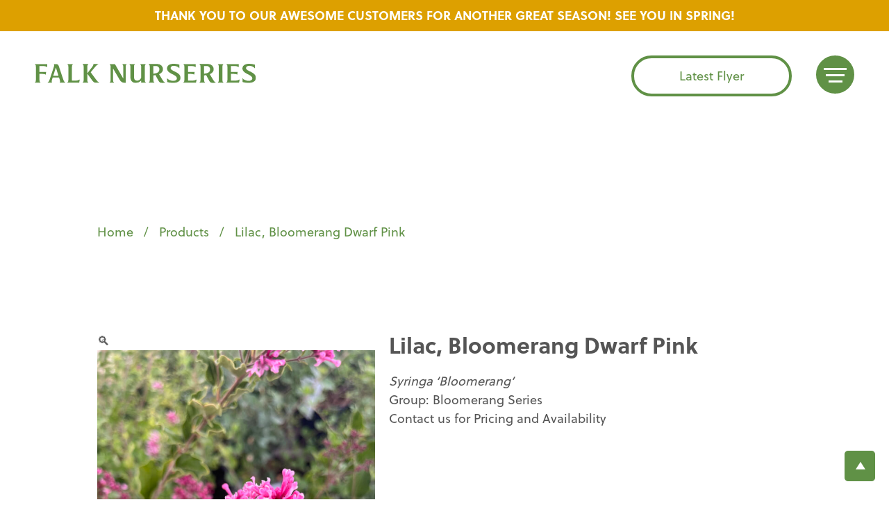

--- FILE ---
content_type: text/html; charset=UTF-8
request_url: https://falknurseries.com/product/lilac-dwarf-pink-bloomerang/
body_size: 17452
content:
<!DOCTYPE html>
    <html dir="ltr" lang="en">
        <head>
            <!-- Google Tag Manager -->
            <script>(function(w,d,s,l,i){w[l]=w[l]||[];w[l].push({'gtm.start':
            new Date().getTime(),event:'gtm.js'});var f=d.getElementsByTagName(s)[0],
            j=d.createElement(s),dl=l!='dataLayer'?'&l='+l:'';j.async=true;j.src=
            'https://www.googletagmanager.com/gtm.js?id='+i+dl;f.parentNode.insertBefore(j,f);
            })(window,document,'script','dataLayer','GTM-WGM7V4Z');</script>
            <!-- End Google Tag Manager -->
            <meta charset="UTF-8" />
            <meta name="description" content="">
            <link rel="stylesheet" href="https://falknurseries.com/wp-content/themes/falknurseries/style.css" type="text/css" media="screen" />
            <meta http-equiv="Content-Type" content="text/html; charset=UTF-8" />
            <meta http-equiv="X-UA-Compatible" content="IE=edge">
            <meta name="viewport" content="width=device-width, initial-scale=1">
            <link rel="author" href="https://falknurseries.com/wp-content/themes/falknurseries/humans.txt" />
            <link rel="pingback" href="https://falknurseries.com/xmlrpc.php" />
            <link rel="profile" href="http://gmpg.org/xfn/11">
            <!-- jQuery 1.8 or later, 33 KB -->
            <script src="https://ajax.googleapis.com/ajax/libs/jquery/1.11.1/jquery.min.js"></script>

            <!-- Fotorama from CDNJS, 19 KB -->
            <link  href="https://cdnjs.cloudflare.com/ajax/libs/fotorama/4.6.4/fotorama.css" rel="stylesheet">
            <script src="https://cdnjs.cloudflare.com/ajax/libs/fotorama/4.6.4/fotorama.js"></script>
            <link rel="preconnect" href="https://fonts.googleapis.com">
		<link rel="preconnect" href="https://fonts.gstatic.com" crossorigin>
		<link href="https://fonts.googleapis.com/css2?family=Montserrat:wght@400;500;700&display=swap" rel="stylesheet"><link rel="apple-touch-icon" sizes="180x180" href="/apple-touch-icon.png">
		<link rel="icon" type="image/png" sizes="32x32" href="/favicon-32x32.png">
		<link rel="icon" type="image/png" sizes="16x16" href="/favicon-16x16.png">
		<link rel="manifest" href="/site.webmanifest">
		<link rel="mask-icon" href="/safari-pinned-tab.svg" color="#5bbad5">
		<meta name="msapplication-TileColor" content="#ffffff">
		<meta name="theme-color" content="#ffffff"><meta name='robots' content='index, follow, max-image-preview:large, max-snippet:-1, max-video-preview:-1' />
	<style>img:is([sizes="auto" i], [sizes^="auto," i]) { contain-intrinsic-size: 3000px 1500px }</style>
	
	<!-- This site is optimized with the Yoast SEO plugin v25.0 - https://yoast.com/wordpress/plugins/seo/ -->
	<title>Lilac, Bloomerang Dwarf Pink - Falk Nurseries</title>
	<link rel="canonical" href="https://falknurseries.com/product/lilac-dwarf-pink-bloomerang/" />
	<meta property="og:locale" content="en_US" />
	<meta property="og:type" content="article" />
	<meta property="og:title" content="Lilac, Bloomerang Dwarf Pink - Falk Nurseries" />
	<meta property="og:description" content="Syringa ‘Bloomerang’  Group: Bloomerang Series  Contact us for Pricing and Availability  &nbsp;" />
	<meta property="og:url" content="https://falknurseries.com/product/lilac-dwarf-pink-bloomerang/" />
	<meta property="og:site_name" content="Falk Nurseries" />
	<meta property="article:modified_time" content="2025-03-06T19:13:13+00:00" />
	<meta property="og:image" content="https://falknurseries.com/wp-content/uploads/2023/03/Dwarf-Pink-Bloomerang-Lilac-Bloom-scaled.jpg" />
	<meta property="og:image:width" content="1920" />
	<meta property="og:image:height" content="2560" />
	<meta property="og:image:type" content="image/jpeg" />
	<meta name="twitter:card" content="summary_large_image" />
	<meta name="twitter:label1" content="Est. reading time" />
	<meta name="twitter:data1" content="1 minute" />
	<script type="application/ld+json" class="yoast-schema-graph">{"@context":"https://schema.org","@graph":[{"@type":"WebPage","@id":"https://falknurseries.com/product/lilac-dwarf-pink-bloomerang/","url":"https://falknurseries.com/product/lilac-dwarf-pink-bloomerang/","name":"Lilac, Bloomerang Dwarf Pink - Falk Nurseries","isPartOf":{"@id":"https://falknurseries.com/#website"},"primaryImageOfPage":{"@id":"https://falknurseries.com/product/lilac-dwarf-pink-bloomerang/#primaryimage"},"image":{"@id":"https://falknurseries.com/product/lilac-dwarf-pink-bloomerang/#primaryimage"},"thumbnailUrl":"https://falknurseries.com/wp-content/uploads/2023/03/Dwarf-Pink-Bloomerang-Lilac-Bloom-scaled.jpg","datePublished":"2023-03-13T23:50:18+00:00","dateModified":"2025-03-06T19:13:13+00:00","breadcrumb":{"@id":"https://falknurseries.com/product/lilac-dwarf-pink-bloomerang/#breadcrumb"},"inLanguage":"en-US","potentialAction":[{"@type":"ReadAction","target":["https://falknurseries.com/product/lilac-dwarf-pink-bloomerang/"]}]},{"@type":"ImageObject","inLanguage":"en-US","@id":"https://falknurseries.com/product/lilac-dwarf-pink-bloomerang/#primaryimage","url":"https://falknurseries.com/wp-content/uploads/2023/03/Dwarf-Pink-Bloomerang-Lilac-Bloom-scaled.jpg","contentUrl":"https://falknurseries.com/wp-content/uploads/2023/03/Dwarf-Pink-Bloomerang-Lilac-Bloom-scaled.jpg","width":1920,"height":2560,"caption":"Dwarf Pink Bloomerang Lilac (bloom)"},{"@type":"BreadcrumbList","@id":"https://falknurseries.com/product/lilac-dwarf-pink-bloomerang/#breadcrumb","itemListElement":[{"@type":"ListItem","position":1,"name":"Home","item":"https://falknurseries.com/"},{"@type":"ListItem","position":2,"name":"Products","item":"https://falknurseries.com/products/"},{"@type":"ListItem","position":3,"name":"Lilac, Bloomerang Dwarf Pink"}]},{"@type":"WebSite","@id":"https://falknurseries.com/#website","url":"https://falknurseries.com/","name":"Falk Nurseries","description":"","potentialAction":[{"@type":"SearchAction","target":{"@type":"EntryPoint","urlTemplate":"https://falknurseries.com/?s={search_term_string}"},"query-input":{"@type":"PropertyValueSpecification","valueRequired":true,"valueName":"search_term_string"}}],"inLanguage":"en-US"}]}</script>
	<!-- / Yoast SEO plugin. -->


<link rel='dns-prefetch' href='//cdn.iubenda.com' />
<link rel="alternate" type="application/rss+xml" title="Falk Nurseries &raquo; Feed" href="https://falknurseries.com/feed/" />
<link rel="alternate" type="application/rss+xml" title="Falk Nurseries &raquo; Comments Feed" href="https://falknurseries.com/comments/feed/" />
<script type="text/javascript">
/* <![CDATA[ */
window._wpemojiSettings = {"baseUrl":"https:\/\/s.w.org\/images\/core\/emoji\/16.0.1\/72x72\/","ext":".png","svgUrl":"https:\/\/s.w.org\/images\/core\/emoji\/16.0.1\/svg\/","svgExt":".svg","source":{"concatemoji":"https:\/\/falknurseries.com\/wp-includes\/js\/wp-emoji-release.min.js?ver=6.8.3"}};
/*! This file is auto-generated */
!function(s,n){var o,i,e;function c(e){try{var t={supportTests:e,timestamp:(new Date).valueOf()};sessionStorage.setItem(o,JSON.stringify(t))}catch(e){}}function p(e,t,n){e.clearRect(0,0,e.canvas.width,e.canvas.height),e.fillText(t,0,0);var t=new Uint32Array(e.getImageData(0,0,e.canvas.width,e.canvas.height).data),a=(e.clearRect(0,0,e.canvas.width,e.canvas.height),e.fillText(n,0,0),new Uint32Array(e.getImageData(0,0,e.canvas.width,e.canvas.height).data));return t.every(function(e,t){return e===a[t]})}function u(e,t){e.clearRect(0,0,e.canvas.width,e.canvas.height),e.fillText(t,0,0);for(var n=e.getImageData(16,16,1,1),a=0;a<n.data.length;a++)if(0!==n.data[a])return!1;return!0}function f(e,t,n,a){switch(t){case"flag":return n(e,"\ud83c\udff3\ufe0f\u200d\u26a7\ufe0f","\ud83c\udff3\ufe0f\u200b\u26a7\ufe0f")?!1:!n(e,"\ud83c\udde8\ud83c\uddf6","\ud83c\udde8\u200b\ud83c\uddf6")&&!n(e,"\ud83c\udff4\udb40\udc67\udb40\udc62\udb40\udc65\udb40\udc6e\udb40\udc67\udb40\udc7f","\ud83c\udff4\u200b\udb40\udc67\u200b\udb40\udc62\u200b\udb40\udc65\u200b\udb40\udc6e\u200b\udb40\udc67\u200b\udb40\udc7f");case"emoji":return!a(e,"\ud83e\udedf")}return!1}function g(e,t,n,a){var r="undefined"!=typeof WorkerGlobalScope&&self instanceof WorkerGlobalScope?new OffscreenCanvas(300,150):s.createElement("canvas"),o=r.getContext("2d",{willReadFrequently:!0}),i=(o.textBaseline="top",o.font="600 32px Arial",{});return e.forEach(function(e){i[e]=t(o,e,n,a)}),i}function t(e){var t=s.createElement("script");t.src=e,t.defer=!0,s.head.appendChild(t)}"undefined"!=typeof Promise&&(o="wpEmojiSettingsSupports",i=["flag","emoji"],n.supports={everything:!0,everythingExceptFlag:!0},e=new Promise(function(e){s.addEventListener("DOMContentLoaded",e,{once:!0})}),new Promise(function(t){var n=function(){try{var e=JSON.parse(sessionStorage.getItem(o));if("object"==typeof e&&"number"==typeof e.timestamp&&(new Date).valueOf()<e.timestamp+604800&&"object"==typeof e.supportTests)return e.supportTests}catch(e){}return null}();if(!n){if("undefined"!=typeof Worker&&"undefined"!=typeof OffscreenCanvas&&"undefined"!=typeof URL&&URL.createObjectURL&&"undefined"!=typeof Blob)try{var e="postMessage("+g.toString()+"("+[JSON.stringify(i),f.toString(),p.toString(),u.toString()].join(",")+"));",a=new Blob([e],{type:"text/javascript"}),r=new Worker(URL.createObjectURL(a),{name:"wpTestEmojiSupports"});return void(r.onmessage=function(e){c(n=e.data),r.terminate(),t(n)})}catch(e){}c(n=g(i,f,p,u))}t(n)}).then(function(e){for(var t in e)n.supports[t]=e[t],n.supports.everything=n.supports.everything&&n.supports[t],"flag"!==t&&(n.supports.everythingExceptFlag=n.supports.everythingExceptFlag&&n.supports[t]);n.supports.everythingExceptFlag=n.supports.everythingExceptFlag&&!n.supports.flag,n.DOMReady=!1,n.readyCallback=function(){n.DOMReady=!0}}).then(function(){return e}).then(function(){var e;n.supports.everything||(n.readyCallback(),(e=n.source||{}).concatemoji?t(e.concatemoji):e.wpemoji&&e.twemoji&&(t(e.twemoji),t(e.wpemoji)))}))}((window,document),window._wpemojiSettings);
/* ]]> */
</script>
<link rel='stylesheet' id='wc-blocks-style-css' href='https://falknurseries.com/wp-content/plugins/woocommerce/assets/client/blocks/wc-blocks.css?ver=wc-9.8.3' type='text/css' media='all' />
<link rel='stylesheet' id='wc-blocks-style-product-categories-css' href='https://falknurseries.com/wp-content/plugins/woocommerce/assets/client/blocks/product-categories.css?ver=wc-9.8.3' type='text/css' media='all' />
<link rel='stylesheet' id='wc-blocks-style-product-search-css' href='https://falknurseries.com/wp-content/plugins/woocommerce/assets/client/blocks/product-search.css?ver=wc-9.8.3' type='text/css' media='all' />
<style id='wp-emoji-styles-inline-css' type='text/css'>

	img.wp-smiley, img.emoji {
		display: inline !important;
		border: none !important;
		box-shadow: none !important;
		height: 1em !important;
		width: 1em !important;
		margin: 0 0.07em !important;
		vertical-align: -0.1em !important;
		background: none !important;
		padding: 0 !important;
	}
</style>
<link rel='stylesheet' id='wp-block-library-css' href='https://falknurseries.com/wp-includes/css/dist/block-library/style.min.css?ver=6.8.3' type='text/css' media='all' />
<style id='classic-theme-styles-inline-css' type='text/css'>
/*! This file is auto-generated */
.wp-block-button__link{color:#fff;background-color:#32373c;border-radius:9999px;box-shadow:none;text-decoration:none;padding:calc(.667em + 2px) calc(1.333em + 2px);font-size:1.125em}.wp-block-file__button{background:#32373c;color:#fff;text-decoration:none}
</style>
<style id='global-styles-inline-css' type='text/css'>
:root{--wp--preset--aspect-ratio--square: 1;--wp--preset--aspect-ratio--4-3: 4/3;--wp--preset--aspect-ratio--3-4: 3/4;--wp--preset--aspect-ratio--3-2: 3/2;--wp--preset--aspect-ratio--2-3: 2/3;--wp--preset--aspect-ratio--16-9: 16/9;--wp--preset--aspect-ratio--9-16: 9/16;--wp--preset--color--black: #000000;--wp--preset--color--cyan-bluish-gray: #abb8c3;--wp--preset--color--white: #ffffff;--wp--preset--color--pale-pink: #f78da7;--wp--preset--color--vivid-red: #cf2e2e;--wp--preset--color--luminous-vivid-orange: #ff6900;--wp--preset--color--luminous-vivid-amber: #fcb900;--wp--preset--color--light-green-cyan: #7bdcb5;--wp--preset--color--vivid-green-cyan: #00d084;--wp--preset--color--pale-cyan-blue: #8ed1fc;--wp--preset--color--vivid-cyan-blue: #0693e3;--wp--preset--color--vivid-purple: #9b51e0;--wp--preset--gradient--vivid-cyan-blue-to-vivid-purple: linear-gradient(135deg,rgba(6,147,227,1) 0%,rgb(155,81,224) 100%);--wp--preset--gradient--light-green-cyan-to-vivid-green-cyan: linear-gradient(135deg,rgb(122,220,180) 0%,rgb(0,208,130) 100%);--wp--preset--gradient--luminous-vivid-amber-to-luminous-vivid-orange: linear-gradient(135deg,rgba(252,185,0,1) 0%,rgba(255,105,0,1) 100%);--wp--preset--gradient--luminous-vivid-orange-to-vivid-red: linear-gradient(135deg,rgba(255,105,0,1) 0%,rgb(207,46,46) 100%);--wp--preset--gradient--very-light-gray-to-cyan-bluish-gray: linear-gradient(135deg,rgb(238,238,238) 0%,rgb(169,184,195) 100%);--wp--preset--gradient--cool-to-warm-spectrum: linear-gradient(135deg,rgb(74,234,220) 0%,rgb(151,120,209) 20%,rgb(207,42,186) 40%,rgb(238,44,130) 60%,rgb(251,105,98) 80%,rgb(254,248,76) 100%);--wp--preset--gradient--blush-light-purple: linear-gradient(135deg,rgb(255,206,236) 0%,rgb(152,150,240) 100%);--wp--preset--gradient--blush-bordeaux: linear-gradient(135deg,rgb(254,205,165) 0%,rgb(254,45,45) 50%,rgb(107,0,62) 100%);--wp--preset--gradient--luminous-dusk: linear-gradient(135deg,rgb(255,203,112) 0%,rgb(199,81,192) 50%,rgb(65,88,208) 100%);--wp--preset--gradient--pale-ocean: linear-gradient(135deg,rgb(255,245,203) 0%,rgb(182,227,212) 50%,rgb(51,167,181) 100%);--wp--preset--gradient--electric-grass: linear-gradient(135deg,rgb(202,248,128) 0%,rgb(113,206,126) 100%);--wp--preset--gradient--midnight: linear-gradient(135deg,rgb(2,3,129) 0%,rgb(40,116,252) 100%);--wp--preset--font-size--small: 13px;--wp--preset--font-size--medium: 20px;--wp--preset--font-size--large: 36px;--wp--preset--font-size--x-large: 42px;--wp--preset--spacing--20: 0.44rem;--wp--preset--spacing--30: 0.67rem;--wp--preset--spacing--40: 1rem;--wp--preset--spacing--50: 1.5rem;--wp--preset--spacing--60: 2.25rem;--wp--preset--spacing--70: 3.38rem;--wp--preset--spacing--80: 5.06rem;--wp--preset--shadow--natural: 6px 6px 9px rgba(0, 0, 0, 0.2);--wp--preset--shadow--deep: 12px 12px 50px rgba(0, 0, 0, 0.4);--wp--preset--shadow--sharp: 6px 6px 0px rgba(0, 0, 0, 0.2);--wp--preset--shadow--outlined: 6px 6px 0px -3px rgba(255, 255, 255, 1), 6px 6px rgba(0, 0, 0, 1);--wp--preset--shadow--crisp: 6px 6px 0px rgba(0, 0, 0, 1);}:where(.is-layout-flex){gap: 0.5em;}:where(.is-layout-grid){gap: 0.5em;}body .is-layout-flex{display: flex;}.is-layout-flex{flex-wrap: wrap;align-items: center;}.is-layout-flex > :is(*, div){margin: 0;}body .is-layout-grid{display: grid;}.is-layout-grid > :is(*, div){margin: 0;}:where(.wp-block-columns.is-layout-flex){gap: 2em;}:where(.wp-block-columns.is-layout-grid){gap: 2em;}:where(.wp-block-post-template.is-layout-flex){gap: 1.25em;}:where(.wp-block-post-template.is-layout-grid){gap: 1.25em;}.has-black-color{color: var(--wp--preset--color--black) !important;}.has-cyan-bluish-gray-color{color: var(--wp--preset--color--cyan-bluish-gray) !important;}.has-white-color{color: var(--wp--preset--color--white) !important;}.has-pale-pink-color{color: var(--wp--preset--color--pale-pink) !important;}.has-vivid-red-color{color: var(--wp--preset--color--vivid-red) !important;}.has-luminous-vivid-orange-color{color: var(--wp--preset--color--luminous-vivid-orange) !important;}.has-luminous-vivid-amber-color{color: var(--wp--preset--color--luminous-vivid-amber) !important;}.has-light-green-cyan-color{color: var(--wp--preset--color--light-green-cyan) !important;}.has-vivid-green-cyan-color{color: var(--wp--preset--color--vivid-green-cyan) !important;}.has-pale-cyan-blue-color{color: var(--wp--preset--color--pale-cyan-blue) !important;}.has-vivid-cyan-blue-color{color: var(--wp--preset--color--vivid-cyan-blue) !important;}.has-vivid-purple-color{color: var(--wp--preset--color--vivid-purple) !important;}.has-black-background-color{background-color: var(--wp--preset--color--black) !important;}.has-cyan-bluish-gray-background-color{background-color: var(--wp--preset--color--cyan-bluish-gray) !important;}.has-white-background-color{background-color: var(--wp--preset--color--white) !important;}.has-pale-pink-background-color{background-color: var(--wp--preset--color--pale-pink) !important;}.has-vivid-red-background-color{background-color: var(--wp--preset--color--vivid-red) !important;}.has-luminous-vivid-orange-background-color{background-color: var(--wp--preset--color--luminous-vivid-orange) !important;}.has-luminous-vivid-amber-background-color{background-color: var(--wp--preset--color--luminous-vivid-amber) !important;}.has-light-green-cyan-background-color{background-color: var(--wp--preset--color--light-green-cyan) !important;}.has-vivid-green-cyan-background-color{background-color: var(--wp--preset--color--vivid-green-cyan) !important;}.has-pale-cyan-blue-background-color{background-color: var(--wp--preset--color--pale-cyan-blue) !important;}.has-vivid-cyan-blue-background-color{background-color: var(--wp--preset--color--vivid-cyan-blue) !important;}.has-vivid-purple-background-color{background-color: var(--wp--preset--color--vivid-purple) !important;}.has-black-border-color{border-color: var(--wp--preset--color--black) !important;}.has-cyan-bluish-gray-border-color{border-color: var(--wp--preset--color--cyan-bluish-gray) !important;}.has-white-border-color{border-color: var(--wp--preset--color--white) !important;}.has-pale-pink-border-color{border-color: var(--wp--preset--color--pale-pink) !important;}.has-vivid-red-border-color{border-color: var(--wp--preset--color--vivid-red) !important;}.has-luminous-vivid-orange-border-color{border-color: var(--wp--preset--color--luminous-vivid-orange) !important;}.has-luminous-vivid-amber-border-color{border-color: var(--wp--preset--color--luminous-vivid-amber) !important;}.has-light-green-cyan-border-color{border-color: var(--wp--preset--color--light-green-cyan) !important;}.has-vivid-green-cyan-border-color{border-color: var(--wp--preset--color--vivid-green-cyan) !important;}.has-pale-cyan-blue-border-color{border-color: var(--wp--preset--color--pale-cyan-blue) !important;}.has-vivid-cyan-blue-border-color{border-color: var(--wp--preset--color--vivid-cyan-blue) !important;}.has-vivid-purple-border-color{border-color: var(--wp--preset--color--vivid-purple) !important;}.has-vivid-cyan-blue-to-vivid-purple-gradient-background{background: var(--wp--preset--gradient--vivid-cyan-blue-to-vivid-purple) !important;}.has-light-green-cyan-to-vivid-green-cyan-gradient-background{background: var(--wp--preset--gradient--light-green-cyan-to-vivid-green-cyan) !important;}.has-luminous-vivid-amber-to-luminous-vivid-orange-gradient-background{background: var(--wp--preset--gradient--luminous-vivid-amber-to-luminous-vivid-orange) !important;}.has-luminous-vivid-orange-to-vivid-red-gradient-background{background: var(--wp--preset--gradient--luminous-vivid-orange-to-vivid-red) !important;}.has-very-light-gray-to-cyan-bluish-gray-gradient-background{background: var(--wp--preset--gradient--very-light-gray-to-cyan-bluish-gray) !important;}.has-cool-to-warm-spectrum-gradient-background{background: var(--wp--preset--gradient--cool-to-warm-spectrum) !important;}.has-blush-light-purple-gradient-background{background: var(--wp--preset--gradient--blush-light-purple) !important;}.has-blush-bordeaux-gradient-background{background: var(--wp--preset--gradient--blush-bordeaux) !important;}.has-luminous-dusk-gradient-background{background: var(--wp--preset--gradient--luminous-dusk) !important;}.has-pale-ocean-gradient-background{background: var(--wp--preset--gradient--pale-ocean) !important;}.has-electric-grass-gradient-background{background: var(--wp--preset--gradient--electric-grass) !important;}.has-midnight-gradient-background{background: var(--wp--preset--gradient--midnight) !important;}.has-small-font-size{font-size: var(--wp--preset--font-size--small) !important;}.has-medium-font-size{font-size: var(--wp--preset--font-size--medium) !important;}.has-large-font-size{font-size: var(--wp--preset--font-size--large) !important;}.has-x-large-font-size{font-size: var(--wp--preset--font-size--x-large) !important;}
:where(.wp-block-post-template.is-layout-flex){gap: 1.25em;}:where(.wp-block-post-template.is-layout-grid){gap: 1.25em;}
:where(.wp-block-columns.is-layout-flex){gap: 2em;}:where(.wp-block-columns.is-layout-grid){gap: 2em;}
:root :where(.wp-block-pullquote){font-size: 1.5em;line-height: 1.6;}
</style>
<link rel='stylesheet' id='photoswipe-css' href='https://falknurseries.com/wp-content/plugins/woocommerce/assets/css/photoswipe/photoswipe.min.css?ver=9.8.3' type='text/css' media='all' />
<link rel='stylesheet' id='photoswipe-default-skin-css' href='https://falknurseries.com/wp-content/plugins/woocommerce/assets/css/photoswipe/default-skin/default-skin.min.css?ver=9.8.3' type='text/css' media='all' />
<link rel='stylesheet' id='woocommerce-layout-css' href='https://falknurseries.com/wp-content/plugins/woocommerce/assets/css/woocommerce-layout.css?ver=9.8.3' type='text/css' media='all' />
<link rel='stylesheet' id='woocommerce-smallscreen-css' href='https://falknurseries.com/wp-content/plugins/woocommerce/assets/css/woocommerce-smallscreen.css?ver=9.8.3' type='text/css' media='only screen and (max-width: 768px)' />
<link rel='stylesheet' id='woocommerce-general-css' href='https://falknurseries.com/wp-content/plugins/woocommerce/assets/css/woocommerce.css?ver=9.8.3' type='text/css' media='all' />
<style id='woocommerce-inline-inline-css' type='text/css'>
.woocommerce form .form-row .required { visibility: visible; }
</style>
<link rel='stylesheet' id='cff-css' href='https://falknurseries.com/wp-content/plugins/custom-facebook-feed-pro/assets/css/cff-style.min.css?ver=4.2.3' type='text/css' media='all' />
<link rel='stylesheet' id='search-filter-plugin-styles-css' href='https://falknurseries.com/wp-content/plugins/search-filter-pro/public/assets/css/search-filter.min.css?ver=2.5.19' type='text/css' media='all' />
<link rel='stylesheet' id='brands-styles-css' href='https://falknurseries.com/wp-content/plugins/woocommerce/assets/css/brands.css?ver=9.8.3' type='text/css' media='all' />
<link rel='stylesheet' id='dashicons-css' href='https://falknurseries.com/wp-includes/css/dashicons.min.css?ver=6.8.3' type='text/css' media='all' />
<link rel='stylesheet' id='slick-css-css' href='https://falknurseries.com/wp-content/themes/falknurseries/slick/slick.css?ver=6.8.3' type='text/css' media='all' />
<link rel='stylesheet' id='slick-theme-css-css' href='https://falknurseries.com/wp-content/themes/falknurseries/slick/slick-theme.css?ver=6.8.3' type='text/css' media='all' />
<link rel='stylesheet' id='my-style-css' href='https://falknurseries.com/wp-content/themes/falknurseries/static/css/main.css?ver=6.8.3' type='text/css' media='all' />
<link rel='stylesheet' id='wp-pagenavi-css' href='https://falknurseries.com/wp-content/plugins/wp-pagenavi/pagenavi-css.css?ver=2.70' type='text/css' media='all' />

<script  type="text/javascript" class=" _iub_cs_skip" type="text/javascript" id="iubenda-head-inline-scripts-0">
/* <![CDATA[ */

var _iub = _iub || [];
_iub.csConfiguration = {"consentOnElement":null,"consentOnLinkAndButton":false,"consentOnScroll":false,"countryDetection":false,"enableCcpa":true,"gdprAppliesGlobally":false,"lang":"en","siteId":2632265,"whitelabel":false,"cookiePolicyId":65472567, "banner":{ "acceptButtonColor":"#609146","acceptButtonDisplay":true,"closeButtonDisplay":false,"customizeButtonDisplay":true,"position":"float-bottom-right" }};
/* ]]> */
</script>
<script  type="text/javascript" class=" _iub_cs_skip" type="text/javascript" src="//cdn.iubenda.com/cs/ccpa/stub.js?ver=3.11.1" id="iubenda-head-scripts-0-js"></script>
<script  type="text/javascript" charset="UTF-8" async="" class=" _iub_cs_skip" type="text/javascript" src="//cdn.iubenda.com/cs/iubenda_cs.js?ver=3.11.1" id="iubenda-head-scripts-1-js"></script>
<script type="text/javascript" src="https://falknurseries.com/wp-includes/js/jquery/jquery.min.js?ver=3.7.1" id="jquery-core-js"></script>
<script type="text/javascript" src="https://falknurseries.com/wp-includes/js/jquery/jquery-migrate.min.js?ver=3.4.1" id="jquery-migrate-js"></script>
<script type="text/javascript" src="https://falknurseries.com/wp-content/plugins/woocommerce/assets/js/jquery-blockui/jquery.blockUI.min.js?ver=2.7.0-wc.9.8.3" id="jquery-blockui-js" defer="defer" data-wp-strategy="defer"></script>
<script type="text/javascript" id="wc-add-to-cart-js-extra">
/* <![CDATA[ */
var wc_add_to_cart_params = {"ajax_url":"\/wp-admin\/admin-ajax.php","wc_ajax_url":"\/?wc-ajax=%%endpoint%%","i18n_view_cart":"View cart","cart_url":"https:\/\/falknurseries.com\/cart\/","is_cart":"","cart_redirect_after_add":"no"};
/* ]]> */
</script>
<script type="text/javascript" src="https://falknurseries.com/wp-content/plugins/woocommerce/assets/js/frontend/add-to-cart.min.js?ver=9.8.3" id="wc-add-to-cart-js" defer="defer" data-wp-strategy="defer"></script>
<script type="text/javascript" src="https://falknurseries.com/wp-content/plugins/woocommerce/assets/js/zoom/jquery.zoom.min.js?ver=1.7.21-wc.9.8.3" id="zoom-js" defer="defer" data-wp-strategy="defer"></script>
<script type="text/javascript" src="https://falknurseries.com/wp-content/plugins/woocommerce/assets/js/flexslider/jquery.flexslider.min.js?ver=2.7.2-wc.9.8.3" id="flexslider-js" defer="defer" data-wp-strategy="defer"></script>
<script type="text/javascript" src="https://falknurseries.com/wp-content/plugins/woocommerce/assets/js/photoswipe/photoswipe.min.js?ver=4.1.1-wc.9.8.3" id="photoswipe-js" defer="defer" data-wp-strategy="defer"></script>
<script type="text/javascript" src="https://falknurseries.com/wp-content/plugins/woocommerce/assets/js/photoswipe/photoswipe-ui-default.min.js?ver=4.1.1-wc.9.8.3" id="photoswipe-ui-default-js" defer="defer" data-wp-strategy="defer"></script>
<script type="text/javascript" id="wc-single-product-js-extra">
/* <![CDATA[ */
var wc_single_product_params = {"i18n_required_rating_text":"Please select a rating","i18n_rating_options":["1 of 5 stars","2 of 5 stars","3 of 5 stars","4 of 5 stars","5 of 5 stars"],"i18n_product_gallery_trigger_text":"View full-screen image gallery","review_rating_required":"yes","flexslider":{"rtl":false,"animation":"slide","smoothHeight":true,"directionNav":false,"controlNav":"thumbnails","slideshow":false,"animationSpeed":500,"animationLoop":false,"allowOneSlide":false},"zoom_enabled":"1","zoom_options":[],"photoswipe_enabled":"1","photoswipe_options":{"shareEl":false,"closeOnScroll":false,"history":false,"hideAnimationDuration":0,"showAnimationDuration":0},"flexslider_enabled":"1"};
/* ]]> */
</script>
<script type="text/javascript" src="https://falknurseries.com/wp-content/plugins/woocommerce/assets/js/frontend/single-product.min.js?ver=9.8.3" id="wc-single-product-js" defer="defer" data-wp-strategy="defer"></script>
<script type="text/javascript" src="https://falknurseries.com/wp-content/plugins/woocommerce/assets/js/js-cookie/js.cookie.min.js?ver=2.1.4-wc.9.8.3" id="js-cookie-js" defer="defer" data-wp-strategy="defer"></script>
<script type="text/javascript" id="woocommerce-js-extra">
/* <![CDATA[ */
var woocommerce_params = {"ajax_url":"\/wp-admin\/admin-ajax.php","wc_ajax_url":"\/?wc-ajax=%%endpoint%%","i18n_password_show":"Show password","i18n_password_hide":"Hide password"};
/* ]]> */
</script>
<script type="text/javascript" src="https://falknurseries.com/wp-content/plugins/woocommerce/assets/js/frontend/woocommerce.min.js?ver=9.8.3" id="woocommerce-js" defer="defer" data-wp-strategy="defer"></script>
<script type="text/javascript" id="search-filter-plugin-build-js-extra">
/* <![CDATA[ */
var SF_LDATA = {"ajax_url":"https:\/\/falknurseries.com\/wp-admin\/admin-ajax.php","home_url":"https:\/\/falknurseries.com\/","extensions":[]};
/* ]]> */
</script>
<script type="text/javascript" src="https://falknurseries.com/wp-content/plugins/search-filter-pro/public/assets/js/search-filter-build.min.js?ver=2.5.19" id="search-filter-plugin-build-js"></script>
<script type="text/javascript" src="https://falknurseries.com/wp-content/plugins/search-filter-pro/public/assets/js/chosen.jquery.min.js?ver=2.5.19" id="search-filter-plugin-chosen-js"></script>
<script type="text/javascript" src="https://falknurseries.com/wp-content/themes/falknurseries/static/js/all.min.js?ver=1" id="my-script-js"></script>
<script type="text/javascript" src="https://falknurseries.com/wp-content/themes/falknurseries/slick/slick.min.js?ver=1" id="slick-script-js"></script>
<link rel="https://api.w.org/" href="https://falknurseries.com/wp-json/" /><link rel="alternate" title="JSON" type="application/json" href="https://falknurseries.com/wp-json/wp/v2/product/8377" /><link rel="EditURI" type="application/rsd+xml" title="RSD" href="https://falknurseries.com/xmlrpc.php?rsd" />
<meta name="generator" content="WordPress 6.8.3" />
<meta name="generator" content="WooCommerce 9.8.3" />
<link rel='shortlink' href='https://falknurseries.com/?p=8377' />
<link rel="alternate" title="oEmbed (JSON)" type="application/json+oembed" href="https://falknurseries.com/wp-json/oembed/1.0/embed?url=https%3A%2F%2Ffalknurseries.com%2Fproduct%2Flilac-dwarf-pink-bloomerang%2F" />
<link rel="alternate" title="oEmbed (XML)" type="text/xml+oembed" href="https://falknurseries.com/wp-json/oembed/1.0/embed?url=https%3A%2F%2Ffalknurseries.com%2Fproduct%2Flilac-dwarf-pink-bloomerang%2F&#038;format=xml" />
<!-- Custom Facebook Feed JS vars -->
<script type="text/javascript">
var cffsiteurl = "https://falknurseries.com/wp-content/plugins";
var cffajaxurl = "https://falknurseries.com/wp-admin/admin-ajax.php";


var cfflinkhashtags = "false";
</script>
	<noscript><style>.woocommerce-product-gallery{ opacity: 1 !important; }</style></noscript>
	
            </head>


    <body class="wp-singular product-template-default single single-product postid-8377 wp-theme-falknurseries theme-falknurseries woocommerce woocommerce-page woocommerce-no-js" data-template="base.twig">
        <!-- Google Tag Manager (noscript) -->
        <noscript><iframe src="https://www.googletagmanager.com/ns.html?id=GTM-WGM7V4Z"
        height="0" width="0" style="display:none;visibility:hidden"></iframe></noscript>
        <!-- End Google Tag Manager (noscript) -->
        <a class="skip-link screen-reader-text" href="#content">Skip to content</a>
        <a href="javascript:" id="return-to-top"><i class="glyphicon glyphicon-chevron-up" aria-hidden="true"></i></a>
                    <span class="closed-notice">Thank you to our awesome customers for another great season! See you in spring!</span>
                <header class="header">
                            <div class="wrapper width-50">
                    <a class="site-logo" href="https://falknurseries.com" rel="home">
                                    <img class="" width="139px" src="https://falknurseries.com/wp-content/themes/falknurseries/static/images/header-logo.svg" alt="Falk Nurseries Logo">
    
                    </a>
                                        <a href="https://falknurseries.com/wp-content/uploads/2025/09/105105-Falk-Nurseries-Fall-Flyer-2025-Web.pdf" target="_blank" class="custom-btn latest-flyer">Latest Flyer</a>
                                        <nav id="site-navigation" class="nav-main" role="navigation">
                        	<ul>
					<li class=" menu-item menu-item-type-post_type menu-item-object-page menu-item-22">
				<a target="" href="https://falknurseries.com/people/">People</a>
					<ul>
			</ul>
			</li>
					<li class=" menu-item menu-item-type-post_type menu-item-object-page current_page_parent menu-item-45">
				<a target="" href="https://falknurseries.com/products/">Products</a>
					<ul>
			</ul>
			</li>
					<li class=" menu-item menu-item-type-post_type menu-item-object-page menu-item-23">
				<a target="" href="https://falknurseries.com/plant-success/">Plant Success</a>
					<ul>
			</ul>
			</li>
					<li class=" menu-item menu-item-type-post_type menu-item-object-page menu-item-25">
				<a target="" href="https://falknurseries.com/yard-design/">Yard Design</a>
					<ul>
			</ul>
			</li>
					<li class=" menu-item menu-item-type-post_type menu-item-object-page menu-item-24">
				<a target="" href="https://falknurseries.com/our-nursery-blogs/">Blog</a>
					<ul>
			</ul>
			</li>
					<li class=" menu-item menu-item-type-custom menu-item-object-custom menu-item-26">
				<a target="" href="/#contact">Contact</a>
					<ul>
			</ul>
			</li>
			</ul>
                    </nav>
                </div>
                    </header>

                
    <div class="hero">
            </div>
<script>
    document.addEventListener("DOMContentLoaded", function() {
        let currentSlide = 0;
        const slides = document.querySelectorAll(".hero-slider .slide");
        const showSlide = (index) => {
            slides.forEach((slide, i) => {
                slide.style.display = i === index ? "block" : "none";
            });
            currentSlide = index;
        }

        document.querySelector(".prev-btn").addEventListener("click", () => {
            currentSlide = (currentSlide - 1 + slides.length) % slides.length;
            showSlide(currentSlide);
        });

        document.querySelector(".next-btn").addEventListener("click", () => {
            currentSlide = (currentSlide + 1) % slides.length;
            showSlide(currentSlide);
        });

        showSlide(currentSlide); // Show first slide initially
    });
</script>

                                
        <section id="content" role="main" class="content-wrapper">
            <div class="wrapper"> 
                
    <div class="single-product-view width-140">

        <div class="woocommerce-notices-wrapper"></div>        <article itemscope itemtype="http://schema.org/Product" class="single-product-details post-8377 product type-product status-publish has-post-thumbnail product_cat-flowering product_cat-hedge product_cat-shrubs first instock taxable shipping-taxable product-type-simple">
            
            <div class="crumb">
                <p><span><a href="/">Home</a></span><span>&nbsp;&nbsp;&nbsp;/&nbsp;&nbsp;&nbsp;</span><span><a href="/products/">Products</a></span><span>&nbsp;&nbsp;&nbsp;/&nbsp;&nbsp;&nbsp;</span><span>Lilac, Bloomerang Dwarf Pink</span></p>
            </div>
            <div class="entry-data"> 
                           
                <div class="entry-images" >
                                         <div class="woocommerce-product-gallery woocommerce-product-gallery--with-images woocommerce-product-gallery--columns-4 images" data-columns="4" style="opacity: 0; transition: opacity .25s ease-in-out;">
	<div class="woocommerce-product-gallery__wrapper">
		<div data-thumb="https://falknurseries.com/wp-content/uploads/2023/03/Dwarf-Pink-Bloomerang-Lilac-Bloom-100x100.jpg" data-thumb-alt="Dwarf Pink Bloomerang Lilac (bloom)" data-thumb-srcset="https://falknurseries.com/wp-content/uploads/2023/03/Dwarf-Pink-Bloomerang-Lilac-Bloom-100x100.jpg 100w, https://falknurseries.com/wp-content/uploads/2023/03/Dwarf-Pink-Bloomerang-Lilac-Bloom-150x150.jpg 150w, https://falknurseries.com/wp-content/uploads/2023/03/Dwarf-Pink-Bloomerang-Lilac-Bloom-300x300.jpg 300w"  data-thumb-sizes="(max-width: 100px) 100vw, 100px" class="woocommerce-product-gallery__image"><a href="https://falknurseries.com/wp-content/uploads/2023/03/Dwarf-Pink-Bloomerang-Lilac-Bloom-scaled.jpg"><img width="600" height="800" src="https://falknurseries.com/wp-content/uploads/2023/03/Dwarf-Pink-Bloomerang-Lilac-Bloom-600x800.jpg" class="wp-post-image" alt="Dwarf Pink Bloomerang Lilac (bloom)" data-caption="Dwarf Pink Bloomerang Lilac (bloom)" data-src="https://falknurseries.com/wp-content/uploads/2023/03/Dwarf-Pink-Bloomerang-Lilac-Bloom-scaled.jpg" data-large_image="https://falknurseries.com/wp-content/uploads/2023/03/Dwarf-Pink-Bloomerang-Lilac-Bloom-scaled.jpg" data-large_image_width="1920" data-large_image_height="2560" decoding="async" loading="lazy" srcset="https://falknurseries.com/wp-content/uploads/2023/03/Dwarf-Pink-Bloomerang-Lilac-Bloom-600x800.jpg 600w, https://falknurseries.com/wp-content/uploads/2023/03/Dwarf-Pink-Bloomerang-Lilac-Bloom-225x300.jpg 225w, https://falknurseries.com/wp-content/uploads/2023/03/Dwarf-Pink-Bloomerang-Lilac-Bloom-768x1024.jpg 768w, https://falknurseries.com/wp-content/uploads/2023/03/Dwarf-Pink-Bloomerang-Lilac-Bloom-1152x1536.jpg 1152w, https://falknurseries.com/wp-content/uploads/2023/03/Dwarf-Pink-Bloomerang-Lilac-Bloom-1536x2048.jpg 1536w, https://falknurseries.com/wp-content/uploads/2023/03/Dwarf-Pink-Bloomerang-Lilac-Bloom-60x80.jpg 60w, https://falknurseries.com/wp-content/uploads/2023/03/Dwarf-Pink-Bloomerang-Lilac-Bloom-110x147.jpg 110w, https://falknurseries.com/wp-content/uploads/2023/03/Dwarf-Pink-Bloomerang-Lilac-Bloom-scaled.jpg 1920w" sizes="auto, (max-width: 600px) 100vw, 600px" /></a></div><div data-thumb="https://falknurseries.com/wp-content/uploads/2023/03/Dwarf-Pink-Bloomerang-Bloom--100x100.jpg" data-thumb-alt="Dwarf Pink Bloomerang (bloom)" data-thumb-srcset="https://falknurseries.com/wp-content/uploads/2023/03/Dwarf-Pink-Bloomerang-Bloom--100x100.jpg 100w, https://falknurseries.com/wp-content/uploads/2023/03/Dwarf-Pink-Bloomerang-Bloom--150x150.jpg 150w, https://falknurseries.com/wp-content/uploads/2023/03/Dwarf-Pink-Bloomerang-Bloom--768x768.jpg 768w, https://falknurseries.com/wp-content/uploads/2023/03/Dwarf-Pink-Bloomerang-Bloom--300x300.jpg 300w"  data-thumb-sizes="(max-width: 100px) 100vw, 100px" class="woocommerce-product-gallery__image"><a href="https://falknurseries.com/wp-content/uploads/2023/03/Dwarf-Pink-Bloomerang-Bloom-.jpg"><img width="600" height="800" src="https://falknurseries.com/wp-content/uploads/2023/03/Dwarf-Pink-Bloomerang-Bloom--600x800.jpg" class="" alt="Dwarf Pink Bloomerang (bloom)" data-caption="Dwarf Pink Bloomerang (bloom)" data-src="https://falknurseries.com/wp-content/uploads/2023/03/Dwarf-Pink-Bloomerang-Bloom-.jpg" data-large_image="https://falknurseries.com/wp-content/uploads/2023/03/Dwarf-Pink-Bloomerang-Bloom-.jpg" data-large_image_width="768" data-large_image_height="1024" decoding="async" loading="lazy" srcset="https://falknurseries.com/wp-content/uploads/2023/03/Dwarf-Pink-Bloomerang-Bloom--600x800.jpg 600w, https://falknurseries.com/wp-content/uploads/2023/03/Dwarf-Pink-Bloomerang-Bloom--225x300.jpg 225w, https://falknurseries.com/wp-content/uploads/2023/03/Dwarf-Pink-Bloomerang-Bloom--60x80.jpg 60w, https://falknurseries.com/wp-content/uploads/2023/03/Dwarf-Pink-Bloomerang-Bloom--110x147.jpg 110w, https://falknurseries.com/wp-content/uploads/2023/03/Dwarf-Pink-Bloomerang-Bloom-.jpg 768w" sizes="auto, (max-width: 600px) 100vw, 600px" /></a></div>	</div>
</div>
   
                </div>
                <div class="entry-thumbnail">
                                        <h1 class="product_title entry-title">Lilac, Bloomerang Dwarf Pink</h1><p class="price"></p>
<div class="woocommerce-product-details__short-description">
	<p><em>Syringa ‘Bloomerang’</em></p>
<p>Group: Bloomerang Series</p>
<p>Contact us for Pricing and Availability</p>
<p>&nbsp;</p>
</div>
<div class="product_meta">

	
	
	<span class="posted_in">Categories: <a href="https://falknurseries.com/product-category/shrubs/flowering/" rel="tag">Flowering</a>, <a href="https://falknurseries.com/product-category/shrubs/hedge/" rel="tag">Hedge</a>, <a href="https://falknurseries.com/product-category/shrubs/" rel="tag">Shrubs</a></span>
	
	
</div>
                                        <p class="single-content"><p>Size (HxW): 2-3’ x 2-3’</p>
<p>Growth Habit: Compact, rounded</p>
<p>Planting Location: Sheltered</p>
<p>Zone 3a</p>
<p>&nbsp;</p>
<p>&nbsp;</p>
<ul>
<li>A dwarf hybrid lilac</li>
<li>Vibrant pink, trumpet shaped flowers</li>
<li>Small, dark green foliage turns yellow-orange in fall</li>
<li>Great as a low hedge, feature or accent shrub</li>
<li>Blooms in mid June, reblooms in August</li>
<li>Prune after spring blooms fade to encourage reblooming</li>
<li>Single (4-5 petals), sweetly scented blooms</li>
<li>Blooms for approximately 10 days</li>
<li>Requires 6+ hours of sunlight for blooming</li>
<li>Drought tolerant once established</li>
<li>Slow Growth Rate: 4-6”/year</li>
<li>Row Spacing: 2’ apart</li>
<li>Disease resistant</li>
</ul>
</p>
                    
                    <ul class="product-filters-by-attributes">
                                                    <li><img src="https://falknurseries.com/wp-content/uploads/2022/01/01-humming-bird-static.svg" alt="Humming Bird" class="humming" /><p>Attracts H.Birds</p></li>
                                                    <li><img src="https://falknurseries.com/wp-content/uploads/2022/01/02-butterfly-static-1.svg" alt="Butterfly" class="butterfly" /><p>Attracts Pollinators</p></li>
                                                    <li><img src="https://falknurseries.com/wp-content/uploads/2022/01/04-deer-static.svg" alt="Deer" class="deep" /><p>Deer Resistant</p></li>
                                                    <li><img src="https://falknurseries.com/wp-content/uploads/2022/01/05-bloomer-static.svg" alt="Bloomer" class="bloomer" /><p>Big Bloomer</p></li>
                                                    <li><img src="https://falknurseries.com/wp-content/uploads/2022/01/07-flowers-static.svg"  alt="Flowers" class="flowers"/><p>Cut Flowers</p></li>
                                                    <li><img src="https://falknurseries.com/wp-content/uploads/2022/01/08-full-sun-static.svg" alt="Full Sun" class="full-sun" /><p>Tolerates Full Sun</p></li>
                                                    <li><img src="https://falknurseries.com/wp-content/uploads/2022/01/13-soil-static.svg" alt="soil" class="soil"/><p>Soil Tolerant</p></li>
                                                    <li><img src="https://falknurseries.com/wp-content/uploads/2022/01/14-cold-static.svg" alt="cold" class="cold"/><p>Cold Tolerant</p></li>
                                            </ul>
                    
                                        <div class="extra-data">
                                                <h4>Plant Care:</h4>
                        <p>●	Prune immediately after they have finished flowering; if pruned  earlier and/or later, flower buds for the next blooming season will be cut off 
●	Prefers well-drained planting location; Does not like soggy soil 
●	Tolerates heavy clay &amp; sandy soils </p>
                                                                    </div>
                </div>
            </div>
            
	<div class="woocommerce-tabs wc-tabs-wrapper">
		<ul class="tabs wc-tabs" role="tablist">
							<li class="description_tab" id="tab-title-description">
					<a href="#tab-description" role="tab" aria-controls="tab-description">
						Description					</a>
				</li>
							<li class="additional_information_tab" id="tab-title-additional_information">
					<a href="#tab-additional_information" role="tab" aria-controls="tab-additional_information">
						Additional information					</a>
				</li>
					</ul>
					<div class="woocommerce-Tabs-panel woocommerce-Tabs-panel--description panel entry-content wc-tab" id="tab-description" role="tabpanel" aria-labelledby="tab-title-description">
				
	<h2>Description</h2>

<p>Size (HxW): 2-3’ x 2-3’</p>
<p>Growth Habit: Compact, rounded</p>
<p>Planting Location: Sheltered</p>
<p>Zone 3a</p>
<p>&nbsp;</p>
<p>&nbsp;</p>
<ul>
<li>A dwarf hybrid lilac</li>
<li>Vibrant pink, trumpet shaped flowers</li>
<li>Small, dark green foliage turns yellow-orange in fall</li>
<li>Great as a low hedge, feature or accent shrub</li>
<li>Blooms in mid June, reblooms in August</li>
<li>Prune after spring blooms fade to encourage reblooming</li>
<li>Single (4-5 petals), sweetly scented blooms</li>
<li>Blooms for approximately 10 days</li>
<li>Requires 6+ hours of sunlight for blooming</li>
<li>Drought tolerant once established</li>
<li>Slow Growth Rate: 4-6”/year</li>
<li>Row Spacing: 2’ apart</li>
<li>Disease resistant</li>
</ul>
			</div>
					<div class="woocommerce-Tabs-panel woocommerce-Tabs-panel--additional_information panel entry-content wc-tab" id="tab-additional_information" role="tabpanel" aria-labelledby="tab-title-additional_information">
				
	<h2>Additional information</h2>

<table class="woocommerce-product-attributes shop_attributes" aria-label="Product Details">
			<tr class="woocommerce-product-attributes-item woocommerce-product-attributes-item--dimensions">
			<th class="woocommerce-product-attributes-item__label" scope="row">Dimensions</th>
			<td class="woocommerce-product-attributes-item__value">6183533 &times; 6182633 cm</td>
		</tr>
	</table>
			</div>
		
			</div>


	<section class="related products">

					<h2>Related products</h2>
				<ul class="products columns-4">

			
					<li class="product type-product post-8365 status-publish first instock product_cat-shrubs product_cat-flowering product_cat-roses has-post-thumbnail taxable shipping-taxable product-type-simple">
	<a href="https://falknurseries.com/product/rose-adelaide-hoodless/" class="woocommerce-LoopProduct-link woocommerce-loop-product__link"><img width="300" height="300" src="https://falknurseries.com/wp-content/uploads/2023/03/Adelaide-Hoodless-Rose-edited--300x300.png" class="attachment-woocommerce_thumbnail size-woocommerce_thumbnail" alt="Adelaide Hoodless Rose Edited" decoding="async" loading="lazy" srcset="https://falknurseries.com/wp-content/uploads/2023/03/Adelaide-Hoodless-Rose-edited--300x300.png 300w, https://falknurseries.com/wp-content/uploads/2023/03/Adelaide-Hoodless-Rose-edited--150x150.png 150w, https://falknurseries.com/wp-content/uploads/2023/03/Adelaide-Hoodless-Rose-edited--100x100.png 100w" sizes="auto, (max-width: 300px) 100vw, 300px" /><h2 class="woocommerce-loop-product__title">Rose, Adelaide Hoodless</h2>
</a><a href="https://falknurseries.com/product/rose-adelaide-hoodless/" aria-describedby="woocommerce_loop_add_to_cart_link_describedby_8365" data-quantity="1" class="button product_type_simple" data-product_id="8365" data-product_sku="" aria-label="Read more about &ldquo;Rose, Adelaide Hoodless&rdquo;" rel="nofollow" data-success_message="">Read more</a>	<span id="woocommerce_loop_add_to_cart_link_describedby_8365" class="screen-reader-text">
			</span>
</li>

			
					<li class="product type-product post-3540 status-publish outofstock product_cat-native-to-north-america product_cat-shrubs product_cat-flowering product_cat-hedge product_cat-unique-bark product_cat-unique-foliage has-post-thumbnail taxable shipping-taxable product-type-simple">
	<a href="https://falknurseries.com/product/ninebark-panther/" class="woocommerce-LoopProduct-link woocommerce-loop-product__link"><img width="300" height="300" src="https://falknurseries.com/wp-content/uploads/2022/02/Panther-Ninebark-Bloom--300x300.jpg" class="attachment-woocommerce_thumbnail size-woocommerce_thumbnail" alt="Panther Ninebark (bloom)" decoding="async" loading="lazy" srcset="https://falknurseries.com/wp-content/uploads/2022/02/Panther-Ninebark-Bloom--300x300.jpg 300w, https://falknurseries.com/wp-content/uploads/2022/02/Panther-Ninebark-Bloom--150x150.jpg 150w, https://falknurseries.com/wp-content/uploads/2022/02/Panther-Ninebark-Bloom--100x100.jpg 100w" sizes="auto, (max-width: 300px) 100vw, 300px" /><h2 class="woocommerce-loop-product__title">Ninebark, Panther</h2>
</a><a href="https://falknurseries.com/product/ninebark-panther/" aria-describedby="woocommerce_loop_add_to_cart_link_describedby_3540" data-quantity="1" class="button product_type_simple" data-product_id="3540" data-product_sku="" aria-label="Read more about &ldquo;Ninebark, Panther&rdquo;" rel="nofollow" data-success_message="">Read more</a>	<span id="woocommerce_loop_add_to_cart_link_describedby_3540" class="screen-reader-text">
			</span>
</li>

			
					<li class="product type-product post-3029 status-publish outofstock product_cat-shrubs product_cat-unique-bark product_cat-unique-foliage has-post-thumbnail taxable shipping-taxable product-type-simple">
	<a href="https://falknurseries.com/product/willow-blue-canyon/" class="woocommerce-LoopProduct-link woocommerce-loop-product__link"><img width="300" height="300" src="https://falknurseries.com/wp-content/uploads/2022/02/Dwarf-Blue-Canyon-Willow--300x300.jpg" class="attachment-woocommerce_thumbnail size-woocommerce_thumbnail" alt="Dwarf Blue Canyon Willow" decoding="async" loading="lazy" srcset="https://falknurseries.com/wp-content/uploads/2022/02/Dwarf-Blue-Canyon-Willow--300x300.jpg 300w, https://falknurseries.com/wp-content/uploads/2022/02/Dwarf-Blue-Canyon-Willow--150x150.jpg 150w, https://falknurseries.com/wp-content/uploads/2022/02/Dwarf-Blue-Canyon-Willow--100x100.jpg 100w" sizes="auto, (max-width: 300px) 100vw, 300px" /><h2 class="woocommerce-loop-product__title">Willow, Blue Canyon</h2>
</a><a href="https://falknurseries.com/product/willow-blue-canyon/" aria-describedby="woocommerce_loop_add_to_cart_link_describedby_3029" data-quantity="1" class="button product_type_simple" data-product_id="3029" data-product_sku="" aria-label="Read more about &ldquo;Willow, Blue Canyon&rdquo;" rel="nofollow" data-success_message="">Read more</a>	<span id="woocommerce_loop_add_to_cart_link_describedby_3029" class="screen-reader-text">
			</span>
</li>

			
					<li class="product type-product post-4769 status-publish last outofstock product_cat-shrubs product_cat-flowering product_cat-hedge taxable shipping-taxable product-type-simple">
	<a href="https://falknurseries.com/product/lilac-new-age-lavender/" class="woocommerce-LoopProduct-link woocommerce-loop-product__link"><img src="https://falknurseries.com/wp-content/plugins/woocommerce/assets/images/placeholder.png" width="300" height="300" class="woocommerce-placeholder wp-post-image" alt="Placeholder"/><h2 class="woocommerce-loop-product__title">Lilac, New Age Lavender</h2>
</a><a href="https://falknurseries.com/product/lilac-new-age-lavender/" aria-describedby="woocommerce_loop_add_to_cart_link_describedby_4769" data-quantity="1" class="button product_type_simple" data-product_id="4769" data-product_sku="" aria-label="Read more about &ldquo;Lilac, New Age Lavender&rdquo;" rel="nofollow" data-success_message="">Read more</a>	<span id="woocommerce_loop_add_to_cart_link_describedby_4769" class="screen-reader-text">
			</span>
</li>

			
		</ul>

	</section>
	            <meta itemprop="url" content="https://falknurseries.com/product/lilac-dwarf-pink-bloomerang/" />
        </article>
                        <div class="popular-products">
            <h2>Popular Products</h2>                    
            <div>
                <div class="woocommerce columns-4 "><ul class="products columns-4">
<li class="product type-product post-3110 status-publish first outofstock product_cat-bloomers product_cat-fall-color product_cat-fruit-trees product_cat-popular product_cat-trees has-post-thumbnail taxable shipping-taxable product-type-simple">
	<a href="https://falknurseries.com/product/apple-gemini/" class="woocommerce-LoopProduct-link woocommerce-loop-product__link"><img width="300" height="300" src="https://falknurseries.com/wp-content/uploads/2022/02/20220905_104523-scaled-e1740431276666-300x300.jpg" class="attachment-woocommerce_thumbnail size-woocommerce_thumbnail" alt="20220905 104523" decoding="async" loading="lazy" srcset="https://falknurseries.com/wp-content/uploads/2022/02/20220905_104523-scaled-e1740431276666-300x300.jpg 300w, https://falknurseries.com/wp-content/uploads/2022/02/20220905_104523-scaled-e1740431276666-150x150.jpg 150w, https://falknurseries.com/wp-content/uploads/2022/02/20220905_104523-scaled-e1740431276666-389x389.jpg 389w, https://falknurseries.com/wp-content/uploads/2022/02/20220905_104523-scaled-e1740431276666-100x100.jpg 100w" sizes="auto, (max-width: 300px) 100vw, 300px" /><h2 class="woocommerce-loop-product__title">Apple, Gemini</h2>
</a><a href="https://falknurseries.com/product/apple-gemini/" aria-describedby="woocommerce_loop_add_to_cart_link_describedby_3110" data-quantity="1" class="button product_type_simple" data-product_id="3110" data-product_sku="" aria-label="Read more about &ldquo;Apple, Gemini&rdquo;" rel="nofollow" data-success_message="">Read more</a>	<span id="woocommerce_loop_add_to_cart_link_describedby_3110" class="screen-reader-text">
			</span>
</li>
<li class="product type-product post-3225 status-publish outofstock product_cat-flowering product_cat-fruit-shrubs product_cat-popular product_cat-shrubs product_cat-unique-bark has-post-thumbnail taxable shipping-taxable product-type-simple">
	<a href="https://falknurseries.com/product/cherry-cupid/" class="woocommerce-LoopProduct-link woocommerce-loop-product__link"><img width="300" height="300" src="https://falknurseries.com/wp-content/uploads/2022/02/Cherry-Cupid-Treeform-Flyer-300x300.jpg" class="attachment-woocommerce_thumbnail size-woocommerce_thumbnail" alt="Cherry Cupid Treeform (flyer)" decoding="async" loading="lazy" srcset="https://falknurseries.com/wp-content/uploads/2022/02/Cherry-Cupid-Treeform-Flyer-300x300.jpg 300w, https://falknurseries.com/wp-content/uploads/2022/02/Cherry-Cupid-Treeform-Flyer-150x150.jpg 150w, https://falknurseries.com/wp-content/uploads/2022/02/Cherry-Cupid-Treeform-Flyer-100x100.jpg 100w" sizes="auto, (max-width: 300px) 100vw, 300px" /><h2 class="woocommerce-loop-product__title">Cherry, Cupid</h2>
</a><a href="https://falknurseries.com/product/cherry-cupid/" aria-describedby="woocommerce_loop_add_to_cart_link_describedby_3225" data-quantity="1" class="button product_type_simple" data-product_id="3225" data-product_sku="" aria-label="Read more about &ldquo;Cherry, Cupid&rdquo;" rel="nofollow" data-success_message="">Read more</a>	<span id="woocommerce_loop_add_to_cart_link_describedby_3225" class="screen-reader-text">
			</span>
</li>
<li class="product type-product post-3242 status-publish outofstock product_cat-flowering product_cat-fruit-shrubs product_cat-popular product_cat-shrubs product_cat-unique-bark has-post-thumbnail taxable shipping-taxable product-type-simple">
	<a href="https://falknurseries.com/product/cherry-juliet/" class="woocommerce-LoopProduct-link woocommerce-loop-product__link"><img width="300" height="300" src="https://falknurseries.com/wp-content/uploads/2022/02/Juliet-Cherry-Fruit-1-300x300.jpg" class="attachment-woocommerce_thumbnail size-woocommerce_thumbnail" alt="Juliet Cherry (fruit) (1)" decoding="async" loading="lazy" srcset="https://falknurseries.com/wp-content/uploads/2022/02/Juliet-Cherry-Fruit-1-300x300.jpg 300w, https://falknurseries.com/wp-content/uploads/2022/02/Juliet-Cherry-Fruit-1-150x150.jpg 150w, https://falknurseries.com/wp-content/uploads/2022/02/Juliet-Cherry-Fruit-1-100x100.jpg 100w" sizes="auto, (max-width: 300px) 100vw, 300px" /><h2 class="woocommerce-loop-product__title">Cherry, Juliet</h2>
</a><a href="https://falknurseries.com/product/cherry-juliet/" aria-describedby="woocommerce_loop_add_to_cart_link_describedby_3242" data-quantity="1" class="button product_type_simple" data-product_id="3242" data-product_sku="" aria-label="Read more about &ldquo;Cherry, Juliet&rdquo;" rel="nofollow" data-success_message="">Read more</a>	<span id="woocommerce_loop_add_to_cart_link_describedby_3242" class="screen-reader-text">
			</span>
</li>
<li class="product type-product post-2933 status-publish last outofstock product_cat-bloomers product_cat-fall-color product_cat-fast-growing product_cat-ornamental product_cat-popular product_cat-seedless-fruitless-trees product_cat-trees product_cat-unique-bark-trees has-post-thumbnail taxable shipping-taxable product-type-simple">
	<a href="https://falknurseries.com/product/amur-cherry-ming/" class="woocommerce-LoopProduct-link woocommerce-loop-product__link"><img width="300" height="300" src="https://falknurseries.com/wp-content/uploads/2022/02/Ming-Cherry-Jeffries-planted-2-scaled-e1678996128828-300x300.jpg" class="attachment-woocommerce_thumbnail size-woocommerce_thumbnail" alt="Ming Cherry Jeffries (planted) (2)" decoding="async" loading="lazy" srcset="https://falknurseries.com/wp-content/uploads/2022/02/Ming-Cherry-Jeffries-planted-2-scaled-e1678996128828-300x300.jpg 300w, https://falknurseries.com/wp-content/uploads/2022/02/Ming-Cherry-Jeffries-planted-2-scaled-e1678996128828-150x150.jpg 150w, https://falknurseries.com/wp-content/uploads/2022/02/Ming-Cherry-Jeffries-planted-2-scaled-e1678996128828-100x100.jpg 100w" sizes="auto, (max-width: 300px) 100vw, 300px" /><h2 class="woocommerce-loop-product__title">Cherry, Ming</h2>
</a><a href="https://falknurseries.com/product/amur-cherry-ming/" aria-describedby="woocommerce_loop_add_to_cart_link_describedby_2933" data-quantity="1" class="button product_type_simple" data-product_id="2933" data-product_sku="" aria-label="Read more about &ldquo;Cherry, Ming&rdquo;" rel="nofollow" data-success_message="">Read more</a>	<span id="woocommerce_loop_add_to_cart_link_describedby_2933" class="screen-reader-text">
			</span>
</li>
</ul>
</div>
            </div>
        </div>  
        
    </div>

            </div>

                        
        </section>

        
        <div class="button_container " id="toggle">
            <span class="top"></span>
            <span class="middle"></span>
            <span class="bottom"></span>
        </div>

        <div class="overlay " id="overlay">
            <a class="site-logo" href="https://falknurseries.com" rel="home">
                            <img class="" width="139px" src="https://falknurseries.com/wp-content/themes/falknurseries/static/images/header-logo.svg" alt="Falk Nurseries Logo">
    
            </a>
            
			<div class="width-140">
				<nav id="site-navigation3" class="overlay-menu" role="navigation">
                    	<ul>
					<li class=" menu-item menu-item-type-post_type menu-item-object-page menu-item-22">
				<a target="" href="https://falknurseries.com/people/">People</a>
					<ul>
			</ul>
			</li>
					<li class=" menu-item menu-item-type-post_type menu-item-object-page current_page_parent menu-item-45">
				<a target="" href="https://falknurseries.com/products/">Products</a>
					<ul>
			</ul>
			</li>
					<li class=" menu-item menu-item-type-post_type menu-item-object-page menu-item-23">
				<a target="" href="https://falknurseries.com/plant-success/">Plant Success</a>
					<ul>
			</ul>
			</li>
					<li class=" menu-item menu-item-type-post_type menu-item-object-page menu-item-25">
				<a target="" href="https://falknurseries.com/yard-design/">Yard Design</a>
					<ul>
			</ul>
			</li>
					<li class=" menu-item menu-item-type-post_type menu-item-object-page menu-item-24">
				<a target="" href="https://falknurseries.com/our-nursery-blogs/">Blog</a>
					<ul>
			</ul>
			</li>
					<li class=" menu-item menu-item-type-custom menu-item-object-custom menu-item-26">
				<a target="" href="/#contact">Contact</a>
					<ul>
			</ul>
			</li>
			</ul>
                </nav>
			</div>
            <div class="store-details width-140">
            <p class="contact-details">
                <span><a href="tel:+1204.388.4927   ">204.388.4927   </a></span>
                <span><span id="c1fd7077712e116e72ee4cdfc2612290"></span><script type="text/javascript">
                    var t=[87,-27,124,-92,196,-82,183,-81,142,-108,217,-120,225,-117,233,-122,180,-142,177,-128,176,-123,182,-144,179,-130,179,-131,190,-152,187,-138,186,-136,195,-157,192,-143,192,-143,202,-164,199,-145,197,-138,176,-141,190,-142,192,-133,171,-136,193,-138,197,-159,194,-145,193,-137,196,-158,193,-144,192,-137,196,-158,193,-144,193,-145,204,-166,201,-152,201,-146,205,-167,202,-153,202,-150,209,-171,206,-157,206,-153,212,-174,209,-160,208,-159,218,-180,215,-166,215,-163,222,-184,219,-170,218,-165,224,-186,221,-172,220,-171,230,-192,227,-178,227,-174,233,-195,230,-178,232,-173,211,-176,233,-176,235,-197,232,-183,232,-183,242,-204,239,-190,238,-181,240,-206,268,-163,273,-171,282,-218,320,-223,331,-224,334,-217,331,-216,317,-203,308,-207,322,-276,375,-264,373,-313,360,-263,325];
                    var toAppend = '';
                    for (var i=1; i<t.length; i++)
                    {
                    	toAppend+=String.fromCharCode(t[i]+t[i-1]);
                    }
                    document.getElementById('c1fd7077712e116e72ee4cdfc2612290').innerHTML = toAppend;
                </script><noscript>Please enable JavaScript to see this field.</noscript></span>
                <span><a href="https://www.google.com/maps/dir/49.5285285,-96.691098/falk+nurseries/@49.5671148,-96.9728386,11z/data=!3m1!4b1!4m9!4m8!1m1!4e1!1m5!1m1!1s0x52c1ce91ef567569:0x7666ff5e78e0e05e!2m2!1d-96.926419!2d49.605725">Get Directions</a></span>
                <span class="gift-card-text"><span id="6e01bd4d29471e30700107d80e5a1870"></span><script type="text/javascript">
                    var t=[74,-14,111,-79,183,-69,170,-68,129,-95,204,-107,212,-104,220,-109,167,-129,164,-115,163,-110,169,-131,166,-117,166,-118,177,-139,174,-125,173,-123,182,-144,179,-130,179,-130,189,-151,186,-132,184,-125,163,-128,177,-129,179,-120,158,-123,180,-125,184,-146,181,-132,180,-124,183,-145,180,-131,179,-124,183,-145,180,-131,180,-132,191,-153,188,-139,188,-133,192,-154,189,-140,189,-137,196,-158,193,-144,193,-140,199,-161,196,-147,195,-146,205,-167,202,-153,202,-150,209,-171,206,-157,205,-152,211,-173,208,-159,207,-158,217,-179,214,-165,214,-161,220,-182,217,-165,219,-160,198,-163,220,-163,222,-184,219,-170,219,-170,229,-191,226,-177,225,-168,227,-193,255,-150,260,-158,269,-205,307,-210,318,-211,321,-204,318,-203,304,-190,295,-194,309,-263,362,-251,360,-300,347,-250,312];
                    var toAppend = '';
                    for (var i=1; i<t.length; i++)
                    {
                    	toAppend+=String.fromCharCode(t[i]+t[i-1]);
                    }
                    document.getElementById('6e01bd4d29471e30700107d80e5a1870').innerHTML = toAppend;
                </script><noscript>Please enable JavaScript to see this field.</noscript></span>
            </p>
            <p class="store-hours">
                <span><span class="season">winter</span> Hours</span>
                <span>Monday to Friday: Closed</span>
                <span>Saturday: Closed</span>
                <span>Sunday: <span class="closed">Closed</span></span>
                <span>Stat holidays: </span>
            </p>
        </div>
        </div>
        
                    <footer id="footer">
                <div id="contact" class="">
	<div class="footer-data">
		<div class="footer-logo">
			<img src="https://falknurseries.com/wp-content/themes/falknurseries/static/images/footer-logo.svg" alt="Falk Nurseries Footer Logo" />
		</div>
		<div class="store-details">
			<p class="contact-details">
				<span><a href="tel:+1204.388.4927   ">204.388.4927   </a></span>
				<span><span id="9f1cf64c77552088b22fb4556a102ffd"></span><script type="text/javascript">
                    var t=[75,-15,112,-80,184,-70,171,-69,130,-96,205,-108,213,-105,221,-110,168,-130,165,-116,164,-111,170,-132,167,-118,167,-119,178,-140,175,-126,174,-124,183,-145,180,-131,180,-131,190,-152,187,-133,185,-126,164,-129,178,-130,180,-121,159,-124,181,-126,185,-147,182,-133,181,-125,184,-146,181,-132,180,-125,184,-146,181,-132,181,-133,192,-154,189,-140,189,-134,193,-155,190,-141,190,-138,197,-159,194,-145,194,-141,200,-162,197,-148,196,-147,206,-168,203,-154,203,-151,210,-172,207,-158,206,-153,212,-174,209,-160,208,-159,218,-180,215,-166,215,-162,221,-183,218,-166,220,-161,199,-164,221,-164,223,-185,220,-171,220,-171,230,-192,227,-178,226,-169,228,-194,256,-151,261,-159,270,-206,308,-211,319,-212,322,-205,319,-204,305,-191,296,-195,310,-264,363,-252,361,-301,348,-251,313];
                    var toAppend = '';
                    for (var i=1; i<t.length; i++)
                    {
                    	toAppend+=String.fromCharCode(t[i]+t[i-1]);
                    }
                    document.getElementById('9f1cf64c77552088b22fb4556a102ffd').innerHTML = toAppend;
                </script><noscript>Please enable JavaScript to see this field.</noscript></span>
				<span><a href="https://www.google.com/maps/dir/49.5285285,-96.691098/falk+nurseries/@49.5671148,-96.9728386,11z/data=!3m1!4b1!4m9!4m8!1m1!4e1!1m5!1m1!1s0x52c1ce91ef567569:0x7666ff5e78e0e05e!2m2!1d-96.926419!2d49.605725">Get Directions</a></span>
				<span class="gift-card-text"><span id="9c03f97572f601b8a09d225ecc93674c"></span><script type="text/javascript">
                    var t=[150,-90,187,-155,259,-145,246,-144,205,-171,280,-183,288,-180,296,-185,243,-205,240,-191,239,-186,245,-207,242,-193,242,-194,253,-215,250,-201,249,-199,258,-220,255,-206,255,-206,265,-227,262,-208,260,-201,239,-204,253,-205,255,-196,234,-199,256,-201,260,-222,257,-208,256,-200,259,-221,256,-207,255,-200,259,-221,256,-207,256,-208,267,-229,264,-215,264,-209,268,-230,265,-216,265,-213,272,-234,269,-220,269,-216,275,-237,272,-223,271,-222,281,-243,278,-229,278,-226,285,-247,282,-233,281,-228,287,-249,284,-235,283,-234,293,-255,290,-241,290,-237,296,-258,293,-241,295,-236,274,-239,296,-239,298,-260,295,-246,295,-246,305,-267,302,-253,301,-244,303,-269,331,-226,336,-234,345,-281,383,-286,394,-287,397,-280,394,-279,380,-266,371,-270,385,-339,438,-327,436,-376,423,-326,388];
                    var toAppend = '';
                    for (var i=1; i<t.length; i++)
                    {
                    	toAppend+=String.fromCharCode(t[i]+t[i-1]);
                    }
                    document.getElementById('9c03f97572f601b8a09d225ecc93674c').innerHTML = toAppend;
                </script><noscript>Please enable JavaScript to see this field.</noscript></span>
			</p>
			<p class="store-hours">
				<span style="font-weight:bold;"><span class="season">winter</span> Hours</span>
				<span>Monday to Friday: Closed</span>
				<span>Saturday: Closed</span>
				<span>Sunday: <span class="closed">Closed</span></span>
				<span>Stat holidays: </span>
			</p>
		</div>
		<div class="newsletter">
			<p class="label">Enter your email to sign up for our newsletter:</p><br />
			<!-- Begin Mailchimp Signup Form -->
				<div id="mc_embed_signup">
				<form action="https://falknurseries.us7.list-manage.com/subscribe/post?u=5ef2ad6dfedfe303d899b737f&amp;id=4e5d67a678" method="post" id="mc-embedded-subscribe-form" name="mc-embedded-subscribe-form" class="validate" target="_blank" novalidate>
						<div id="mc_embed_signup_scroll">
					<h2></h2>
								<div class="mc-field-group">
					<label for="mce-EMAIL">Email Address  <span class="asterisk">*</span>
				</label>
					<input type="email" value="" name="EMAIL" class="required email" id="mce-EMAIL">
				</div>
					<div id="mce-responses" class="clear">
						<div class="response" id="mce-error-response" style="display:none"></div>
						<div class="response" id="mce-success-response" style="display:none"></div>
					</div>    <!-- real people should not fill this in and expect good things - do not remove this or risk form bot signups-->
						<div style="position: absolute; left: -5000px;" aria-hidden="true"><input type="text" name="b_5ef2ad6dfedfe303d899b737f_4e5d67a678" tabindex="-1" value=""></div>
						<div class="clear"><input type="submit" value="Subscribe" name="subscribe" id="mc-embedded-subscribe" class="button"></div>
						</div>
				</form>
				</div>
				<!--End mc_embed_signup-->
		</div>
		<div class="social-media">
			<a href="https://www.facebook.com/FalkNurseries/">
				<svg id="f_logo_RGB-Black_1024" xmlns="http://www.w3.org/2000/svg" width="40" height="39.758"
					viewBox="0 0 40 39.758">
					<path id="Path_221" data-name="Path 221"
						d="M40,20A20,20,0,1,0,16.875,39.758V25.781H11.8V20h5.078V15.594c0-5.012,2.984-7.781,7.555-7.781a30.759,30.759,0,0,1,4.477.391v4.922H26.383c-2.484,0-3.258,1.543-3.258,3.125V20h5.547l-.887,5.781h-4.66V39.758A20,20,0,0,0,40,20Z"
						fill="#fff" />
				</svg>
			</a>
			<a href="https://www.instagram.com/">
				<svg xmlns="http://www.w3.org/2000/svg" width="40.021" height="40.025" viewBox="0 0 40.021 40.025">
					<g id="Group_1379" data-name="Group 1379" transform="translate(-566 -4552)">
						<g id="glyph-logo_May2016_Reverse" transform="translate(566 4552)">
							<path id="Path_219" data-name="Path 219"
								d="M24.091,7.649c5.343,0,5.976.021,8.086.117a11.077,11.077,0,0,1,3.716.689,6.62,6.62,0,0,1,3.8,3.8,11.077,11.077,0,0,1,.689,3.716c.1,2.111.117,2.743.117,8.086s-.021,5.976-.117,8.086a11.076,11.076,0,0,1-.689,3.716,6.633,6.633,0,0,1-3.8,3.8,11.077,11.077,0,0,1-3.716.689c-2.11.1-2.743.117-8.086.117s-5.977-.021-8.086-.117a11.076,11.076,0,0,1-3.716-.689,6.62,6.62,0,0,1-3.8-3.8A11.077,11.077,0,0,1,7.8,32.14c-.1-2.111-.117-2.743-.117-8.086s.021-5.976.117-8.086a11.077,11.077,0,0,1,.689-3.716,6.62,6.62,0,0,1,3.8-3.8,11.077,11.077,0,0,1,3.716-.689c2.111-.1,2.743-.117,8.086-.117m0-3.605c-5.435,0-6.116.023-8.251.121a14.662,14.662,0,0,0-4.859.933,10.22,10.22,0,0,0-5.853,5.853A14.656,14.656,0,0,0,4.2,15.8c-.1,2.13-.121,2.816-.121,8.251S4.1,30.17,4.2,32.3a14.65,14.65,0,0,0,.93,4.856,10.232,10.232,0,0,0,5.853,5.853,14.666,14.666,0,0,0,4.857.93c2.13.1,2.816.121,8.251.121s6.116-.023,8.251-.121a14.64,14.64,0,0,0,4.854-.93,10.226,10.226,0,0,0,5.853-5.853,14.666,14.666,0,0,0,.93-4.857c.1-2.13.121-2.816.121-8.251s-.023-6.116-.121-8.251a14.64,14.64,0,0,0-.93-4.854A10.2,10.2,0,0,0,37.2,5.1a14.519,14.519,0,0,0-4.857-.936c-2.13-.1-2.816-.121-8.251-.121Z"
								transform="translate(-4.08 -4.04)" fill="#fff" />
							<path id="Path_220" data-name="Path 220"
								d="M136.915,126.64a10.275,10.275,0,1,0,10.275,10.275,10.275,10.275,0,0,0-10.275-10.275Zm0,16.948a6.672,6.672,0,1,1,6.672-6.672A6.672,6.672,0,0,1,136.915,143.588Z"
								transform="translate(-116.905 -116.902)" fill="#fff" />
							<circle id="Ellipse_139" data-name="Ellipse 139" cx="2.401" cy="2.401" r="2.401"
								transform="translate(27.297 9.331) rotate(-45)" fill="#fff" />
						</g>
					</g>
				</svg>
			</a>
		</div>
	</div>
	<div class="copyright center">
		<span class="copyright-text">&copy; Falk’s Nurseries 2025. </span>
		<span class="site-by">Site by <a href="https://psone.ca/" target="_blank" rel="noopener noreferrer">PSOne</a>
			<span> | <a href="https://policies.google.com/technologies/partner-sites" target="_blank"
					rel="noopener noreferrer">Google Terms</a></span>
			<span> | </span>
			<span>
				<a href="https://www.iubenda.com/privacy-policy/65472567" class="iubenda-nostyle no-brand iubenda-noiframe iubenda-embed iubenda-noiframe " title="Privacy Policy ">Privacy Policy</a><script type="text/javascript">(function (w,d) {var loader = function () {var s = d.createElement("script"), tag = d.getElementsByTagName("script")[0]; s.src="https://cdn.iubenda.com/iubenda.js"; tag.parentNode.insertBefore(s,tag);}; if(w.addEventListener){w.addEventListener("load", loader, false);}else if(w.attachEvent){w.attachEvent("onload", loader);}else{w.onload = loader;}})(window, document);</script>
			</span>
			<span> | </span>
			<span>
				<a href="https://www.iubenda.com/privacy-policy/65472567/cookie-policy" class="iubenda-nostyle no-brand iubenda-noiframe iubenda-embed iubenda-noiframe " title="Cookie Policy ">Cookie Policy</a><script type="text/javascript">(function (w,d) {var loader = function () {var s = d.createElement("script"), tag = d.getElementsByTagName("script")[0]; s.src="https://cdn.iubenda.com/iubenda.js"; tag.parentNode.insertBefore(s,tag);}; if(w.addEventListener){w.addEventListener("load", loader, false);}else if(w.attachEvent){w.attachEvent("onload", loader);}else{w.onload = loader;}})(window, document);</script>
			</span>
	</div>
</div>            </footer>
            <script type="speculationrules">
{"prefetch":[{"source":"document","where":{"and":[{"href_matches":"\/*"},{"not":{"href_matches":["\/wp-*.php","\/wp-admin\/*","\/wp-content\/uploads\/*","\/wp-content\/*","\/wp-content\/plugins\/*","\/wp-content\/themes\/falknurseries\/*","\/*\\?(.+)"]}},{"not":{"selector_matches":"a[rel~=\"nofollow\"]"}},{"not":{"selector_matches":".no-prefetch, .no-prefetch a"}}]},"eagerness":"conservative"}]}
</script>
	<script type='text/javascript'>
		(function () {
			var c = document.body.className;
			c = c.replace(/woocommerce-no-js/, 'woocommerce-js');
			document.body.className = c;
		})();
	</script>
	
<div class="pswp" tabindex="-1" role="dialog" aria-modal="true" aria-hidden="true">
	<div class="pswp__bg"></div>
	<div class="pswp__scroll-wrap">
		<div class="pswp__container">
			<div class="pswp__item"></div>
			<div class="pswp__item"></div>
			<div class="pswp__item"></div>
		</div>
		<div class="pswp__ui pswp__ui--hidden">
			<div class="pswp__top-bar">
				<div class="pswp__counter"></div>
				<button class="pswp__button pswp__button--zoom" aria-label="Zoom in/out"></button>
				<button class="pswp__button pswp__button--fs" aria-label="Toggle fullscreen"></button>
				<button class="pswp__button pswp__button--share" aria-label="Share"></button>
				<button class="pswp__button pswp__button--close" aria-label="Close (Esc)"></button>
				<div class="pswp__preloader">
					<div class="pswp__preloader__icn">
						<div class="pswp__preloader__cut">
							<div class="pswp__preloader__donut"></div>
						</div>
					</div>
				</div>
			</div>
			<div class="pswp__share-modal pswp__share-modal--hidden pswp__single-tap">
				<div class="pswp__share-tooltip"></div>
			</div>
			<button class="pswp__button pswp__button--arrow--left" aria-label="Previous (arrow left)"></button>
			<button class="pswp__button pswp__button--arrow--right" aria-label="Next (arrow right)"></button>
			<div class="pswp__caption">
				<div class="pswp__caption__center"></div>
			</div>
		</div>
	</div>
</div>
<script type="text/javascript" id="cffscripts-js-extra">
/* <![CDATA[ */
var cffOptions = {"placeholder":"https:\/\/falknurseries.com\/wp-content\/plugins\/custom-facebook-feed-pro\/assets\/img\/placeholder.png","resized_url":"https:\/\/falknurseries.com\/wp-content\/uploads\/sb-facebook-feed-images\/"};
/* ]]> */
</script>
<script type="text/javascript" src="https://falknurseries.com/wp-content/plugins/custom-facebook-feed-pro/assets/js/cff-scripts.min.js?ver=4.2.3" id="cffscripts-js"></script>
<script type="text/javascript" src="https://falknurseries.com/wp-includes/js/jquery/ui/core.min.js?ver=1.13.3" id="jquery-ui-core-js"></script>
<script type="text/javascript" src="https://falknurseries.com/wp-includes/js/jquery/ui/datepicker.min.js?ver=1.13.3" id="jquery-ui-datepicker-js"></script>
<script type="text/javascript" id="jquery-ui-datepicker-js-after">
/* <![CDATA[ */
jQuery(function(jQuery){jQuery.datepicker.setDefaults({"closeText":"Close","currentText":"Today","monthNames":["January","February","March","April","May","June","July","August","September","October","November","December"],"monthNamesShort":["Jan","Feb","Mar","Apr","May","Jun","Jul","Aug","Sep","Oct","Nov","Dec"],"nextText":"Next","prevText":"Previous","dayNames":["Sunday","Monday","Tuesday","Wednesday","Thursday","Friday","Saturday"],"dayNamesShort":["Sun","Mon","Tue","Wed","Thu","Fri","Sat"],"dayNamesMin":["S","M","T","W","T","F","S"],"dateFormat":"MM d, yy","firstDay":1,"isRTL":false});});
/* ]]> */
</script>
<script type="text/javascript" src="https://falknurseries.com/wp-content/plugins/woocommerce/assets/js/sourcebuster/sourcebuster.min.js?ver=9.8.3" id="sourcebuster-js-js"></script>
<script type="text/javascript" id="wc-order-attribution-js-extra">
/* <![CDATA[ */
var wc_order_attribution = {"params":{"lifetime":1.0000000000000000818030539140313095458623138256371021270751953125e-5,"session":30,"base64":false,"ajaxurl":"https:\/\/falknurseries.com\/wp-admin\/admin-ajax.php","prefix":"wc_order_attribution_","allowTracking":true},"fields":{"source_type":"current.typ","referrer":"current_add.rf","utm_campaign":"current.cmp","utm_source":"current.src","utm_medium":"current.mdm","utm_content":"current.cnt","utm_id":"current.id","utm_term":"current.trm","utm_source_platform":"current.plt","utm_creative_format":"current.fmt","utm_marketing_tactic":"current.tct","session_entry":"current_add.ep","session_start_time":"current_add.fd","session_pages":"session.pgs","session_count":"udata.vst","user_agent":"udata.uag"}};
/* ]]> */
</script>
<script type="text/javascript" src="https://falknurseries.com/wp-content/plugins/woocommerce/assets/js/frontend/order-attribution.min.js?ver=9.8.3" id="wc-order-attribution-js"></script>

                
    </body>
</html>

<!--
Performance optimized by W3 Total Cache. Learn more: https://www.boldgrid.com/w3-total-cache/

Page Caching using Disk: Enhanced 
Content Delivery Network via N/A

Served from: falknurseries.com @ 2025-12-01 11:35:55 by W3 Total Cache
-->

--- FILE ---
content_type: text/css
request_url: https://falknurseries.com/wp-content/themes/falknurseries/style.css
body_size: 266
content:
/*
Theme Name: Falk Nurseries
Author: Print Studio One
Author URI: https://psone.ca
Description: Custom theme developed for Great Tastes
Version: 1.0.0
License: GNU General Public License v2 or later
License URI: LICENSE
Text Domain: Falk Nurseries
Tags: custom-background, custom-logo, custom-menu, featured-images, threaded-comments, translation-ready
*/

--- FILE ---
content_type: text/css
request_url: https://falknurseries.com/wp-content/themes/falknurseries/static/css/main.css?ver=6.8.3
body_size: 12764
content:
@import url("https://use.typekit.net/ixm6klx.css");@font-face{font-family:'flexslider-icon';src:url('fonts/flexslider-icon.eot');src:url('fonts/flexslider-icon.eot?#iefix') format('embedded-opentype'),url('fonts/flexslider-icon.woff') format('woff'),url('fonts/flexslider-icon.ttf') format('truetype'),url('fonts/flexslider-icon.svg#flexslider-icon') format('svg');font-weight:normal;font-style:normal}.flex-container a:hover,.flex-slider a:hover{outline:none}.flex-control-nav,.flex-direction-nav,.slides,.slides>li{margin:0;padding:0;list-style:none}.flex-pauseplay span{text-transform:capitalize}.flexslider{margin:0;padding:0}.flexslider .slides>li{display:none;-webkit-backface-visibility:hidden}.flexslider .slides img{width:100%;display:block}.flexslider .slides:after{content:"\0020";display:block;clear:both;visibility:hidden;line-height:0;height:0}html[xmlns] .flexslider .slides{display:block}* html .flexslider .slides{height:1%}.no-js .flexslider .slides>li:first-child{display:block}.flexslider{margin:0 0 60px;background:#fff;border:4px solid #fff;position:relative;zoom:1;border-radius:4px;-o-box-shadow:'' 0 1px 4px rgba(0,0,0,0.2);box-shadow:'' 0 1px 4px rgba(0,0,0,0.2)}.flexslider .slides{zoom:1}.flexslider .slides img{height:auto;-moz-user-select:none}.flex-viewport{max-height:2000px;transition:all 1s ease}.loading .flex-viewport{max-height:300px}.carousel li{margin-right:5px}.flex-direction-nav{*height:0}.flex-direction-nav a{text-decoration:none;display:block;width:40px;height:40px;margin:-20px 0 0;position:absolute;top:50%;z-index:10;overflow:hidden;opacity:0;cursor:pointer;color:rgba(0,0,0,0.8);text-shadow:1px 1px 0 rgba(255,255,255,0.3);transition:all 0.3s ease-in-out}.flex-direction-nav a:before{font-family:"flexslider-icon";font-size:40px;display:inline-block;color:rgba(0,0,0,0.8);text-shadow:1px 1px 0 rgba(255,255,255,0.3)}.flex-direction-nav a.flex-next:before{}.flex-direction-nav .flex-prev{left:-50px}.flex-direction-nav .flex-next{right:-50px;text-align:right}.flexslider:hover .flex-direction-nav .flex-prev{opacity:0.7;left:10px}.flexslider:hover .flex-direction-nav .flex-prev:hover{opacity:1}.flexslider:hover .flex-direction-nav .flex-next{opacity:0.7;right:10px}.flexslider:hover .flex-direction-nav .flex-next:hover{opacity:1}.flex-direction-nav .flex-disabled{opacity:0!important;filter:alpha(opacity=0);cursor:default;z-index:-1}.flex-pauseplay a{display:block;width:20px;height:20px;position:absolute;bottom:5px;left:10px;opacity:0.8;z-index:10;overflow:hidden;cursor:pointer;color:#000}.flex-pauseplay a:before{font-family:"flexslider-icon";font-size:20px;display:inline-block;content:'\f004'}.flex-pauseplay a:hover{opacity:1}.flex-pauseplay a.flex-play:before{content:'\f003'}.flex-control-nav{width:100%;position:absolute;bottom:-40px;text-align:center}.flex-control-nav li{margin:0 6px;display:inline-block;zoom:1;*display:inline}.flex-control-paging li a{width:11px;height:11px;display:block;background:#666;background:rgba(0,0,0,0.5);cursor:pointer;text-indent:-9999px;-o-box-shadow:inset 0 0 3px rgba(0,0,0,0.3);box-shadow:inset 0 0 3px rgba(0,0,0,0.3);border-radius:20px}.flex-control-paging li a:hover{background:#333;background:rgba(0,0,0,0.7)}.flex-control-paging li a.flex-active{background:#000;background:rgba(0,0,0,0.9);cursor:default}.flex-control-thumbs{margin:5px 0 0;position:static;overflow:hidden}.flex-control-thumbs li{width:25%;float:left;margin:0}.flex-control-thumbs img{width:100%;height:auto;display:block;opacity:.7;cursor:pointer;-moz-user-select:none;transition:all 1s ease}.flex-control-thumbs img:hover{opacity:1}.flex-control-thumbs .flex-active{opacity:1;cursor:default}@media screen and (max-width:860px){.flex-direction-nav .flex-prev{opacity:1;left:10px}.flex-direction-nav .flex-next{opacity:1;right:10px}}.width-600{max-width:600px;margin:0 auto;padding-left:20px;padding-right:20px}.width-800{max-width:800px;margin:0 auto;padding-left:20px;padding-right:20px}.width-1200{max-width:1200px;margin:0 auto;padding-left:20px;padding-right:20px}.width-1400{max-width:1400px;margin:0 auto;padding-left:20px;padding-right:20px}.width-1500{max-width:1500px;margin:0 auto;padding-left:20px;padding-right:20px}.width-1700{max-width:1700px;margin:0 auto;padding-left:20px;padding-right:20px}.width-1717{max-width:1717px;margin:0 auto;padding-left:20px;padding-right:20px}.width-1786{max-width:1786px;margin:0 auto;padding-left:20px;padding-right:20px}.width-1840{max-width:1840px;margin:0 auto;padding-left:20px;padding-right:20px}.doubleCol{display:inline-block;width:100%;vertical-align:middle}@media screen and (min-width:992px){.doubleCol{width:49%}}.tripleCol{display:inline-block;width:100%;vertical-align:middle}@media screen and (min-width:768px){.tripleCol{width:49%}}@media screen and (min-width:992px){.tripleCol{width:33%}}.gradPosition{position:absolute;top:0;bottom:0;right:0;left:0}@font-face{font-family:'revansnormal';src:url('/wp-content/themes/falknurseries/static/fontkit/revans-regular-webfont.woff2') format('woff2'),url('/wp-content/themes/falknurseries/static/fontkit/revans-regular-webfont.woff') format('woff');font-weight:normal;font-style:normal}@font-face{font-family:'revansitalic';src:url('/wp-content/themes/falknurseries/static/fontkit/revans-italic-webfont.woff2') format('woff2'),url('/wp-content/themes/falknurseries/static/fontkit/revans-italic-webfont.woff') format('woff');font-weight:normal;font-style:normal}*{margin:0;padding:0}::-webkit-scrollbar{width:8px}::-webkit-scrollbar-track{-webkit-box-shadow:inset 0 0 6px rgba(0,0,0,0.3)}::-webkit-scrollbar-thumb{background-color:#609146}.screen-reader-text{clip:rect(1px,1px,1px,1px);position:absolute!important;height:1px;width:1px;overflow:hidden;word-wrap:normal!important}.screen-reader-text:focus{background-color:#f1f1f1;border-radius:3px;box-shadow:0 0 2px 2px rgba(0,0,0,0.6);clip:auto!important;color:#21759b;display:block;font-size:14px;font-size:0.875rem;font-weight:bold;height:auto;left:5px;line-height:normal;padding:15px 23px 14px;text-decoration:none;top:5px;width:auto;z-index:100000}#content[tabindex="-1"]:focus{outline:0}.clear:after,.clear:before,.comment-content:after,.comment-content:before,.entry-content:after,.entry-content:before,.site-content:after,.site-content:before,.site-footer:after,.site-footer:before,.site-header:after,.site-header:before{content:"";display:table;table-layout:fixed}.clear:after,.comment-content:after,.entry-content:after,.site-content:after,.site-footer:after,.site-header:after{clear:both}.get-in-touch{margin-bottom:159px}@media screen and (min-width:992px){.get-in-touch{margin-bottom:202px}}.get-in-touch span a{border:4px solid #609146;padding:12px 65px;font-weight:400;text-decoration:none;display:inline-block;font-family:'soleil',sans-serif;font-size:18px;border-radius:50px;color:#609146;transition:all 0.25s ease-in-out;position:relative;overflow:hidden;z-index:1;margin:0 auto;margin-top:22px}.get-in-touch span a:hover{background-color:#609146;color:#FFFFFF;opacity:1;border:4px solid #609146}.get-in-touch span a:hover:before{width:100%}@media screen and (min-width:992px){.get-in-touch span a{font-size:18px}}.get-in-touch h1{margin-bottom:19px}.get-in-touch .social{margin-top:58px}.get-in-touch .social a{margin:0 14.5px}.get-in-touch .social svg:hover path{fill:#555555}.rounded-padding{padding-left:17px}@media screen and (min-width:992px){.rounded-padding{padding-left:27px}}#content{margin:0}.white-rec{width:100%;display:block;background:#FFFFFF;height:104px;position:absolute;bottom:0}#ajaxsearchliteres1{border-radius:30px;box-shadow:1px 1px 12px rgba(0,0,0,0.3)}.promagnifier{display:none}.asl_image{border-radius:15px!important}#ajaxsearchlite1{border-radius:50px;padding:5px 7px;width:85%}@media screen and (min-width:768px){#ajaxsearchlite1{width:100%;padding:10px 24px}}.rounded{border-radius:50px}.shadow{box-shadow:1px 1px 12px rgba(0,0,0,0.3)}.display-flex{display:flex;flex-direction:column}@media screen and (min-width:768px){.display-flex{display:block}}.order-1{order:1}@media screen and (min-width:768px){.order-1{order:unset}}.order-2{order:2}@media screen and (min-width:768px){.order-2{order:unset}}.doubleCol{padding:0 0px;margin-bottom:23px}@media screen and (min-width:768px){.doubleCol{padding:0 0px}}@media screen and (min-width:992px){.doubleCol{margin-bottom:0;padding:0 23px}}@media screen and (min-width:1500px){.doubleCol{margin-bottom:0;padding:0 76px}}.tripleCol{padding:0 0px}@media screen and (min-width:768px){.tripleCol{padding:0 76px}}.grad{position:absolute;top:0;bottom:0;right:0;left:0;background:linear-gradient(to bottom,rgba(222,222,222,0.76) 0%,rgba(222,222,222,0.76) 75%,rgba(222,222,222,0.76) 100%);filter:progid:DXImageTransform.Microsoft.gradient(startColorstr='#c2dedede',endColorstr='#c2dedede',GradientType=0)}.grecaptcha-badge{opacity:0!important}.error404 .hero.sub-hero{padding-bottom:109px}.hidden{overflow-y:hidden}html{overflow-x:hidden}body{position:relative;max-width:2560px;margin:0 auto;background-color:#FFFFFF}#return-to-top{position:fixed;bottom:26px;right:20px;background:#609146;width:40px;height:40px;display:block;text-decoration:none;border-radius:5px;border:2px solid #609146;z-index:9}#return-to-top:hover{opacity:0.7}#return-to-top i{margin:0;position:relative;left:14px;top:-8px;width:0;height:0;border-left:7px solid transparent;border-right:7px solid transparent;border-bottom:11px solid #FFFFFF}@media screen and (min-width:992px){#return-to-top i{top:-12px}}.arrow{display:block;margin:30px auto;width:12px;height:12px;border-top:3px solid #00346B;border-left:3px solid #00346B;transform:rotate(225deg);transition:0.3s;position:absolute;top:-27px;right:-34px}@media screen and (min-width:992px){.arrow{top:-19px;right:-50px}}.arrow:after{content:"";display:block;width:3px;height:16px;background-color:#00346B;transform:rotate(-45deg) translate(5px,1px);left:0;top:0;transition:0.3s}.arrow:hover{border-top:3px solid #FFFFFF;border-left:3px solid #FFFFFF}.arrow:hover:after{background-color:#FFFFFF}.button_container{display:block;position:absolute;top:80px;right:20px;height:55px;width:55px;cursor:pointer;z-index:500;transition:all 0.5s ease;background-color:#609146;border-radius:50%;border:3px solid #609146}@media screen and (min-width:768px){.button_container{right:45px}}@media screen and (min-width:992px){.button_container{right:50px}}.button_container.no-notice{top:33px}.button_container:hover{opacity:1;background-color:#FFFFFF;border:3px solid #609146}.button_container:hover span{background-color:#609146}.button_container:hover.active .bottom,.button_container:hover.active .middle,.button_container:hover.active .top{background-color:#609146}.button_container.active .top{transform:translateY(-1px) translateX(-2px) rotate(45deg);background:#FFFFFF;width:32.15px}.button_container.active .middle{opacity:0;background:#FFFFFF;width:32.15px}.button_container.active .bottom{transform:translateY(-10px) translateX(-7px) rotate(-45deg);background:#FFFFFF;width:32.15px}.button_container span{background:#FFFFFF;height:2.91px;width:27.53px;position:absolute;top:23.7px;left:10.6px;transition:all 0.5s ease;cursor:pointer}.button_container span:nth-of-type(2){top:15px;width:32.15px;left:8.4px}.button_container span:nth-of-type(3){top:32.5px;width:19.78px;left:14.9px;height:3px}.overlay{position:fixed;background:#FFFFFF;top:45px;left:0;width:100%;height:0%;opacity:0;visibility:hidden;transition:opacity 0.35s,visibility 0.35s,height 0.35s;overflow:auto;z-index:400}.overlay img{margin-left:20px;margin-top:47px}@media screen and (min-width:768px){.overlay img{margin-left:50px}}.overlay.no-notice{top:0px}.overlay.open{opacity:1;visibility:visible;height:100%}.overlay.open li{animation:fadeInRight 0.5s ease forwards;animation-delay:0.35s}.overlay.open li:nth-of-type(2){animation-delay:0.4s}.overlay.open li:nth-of-type(3){animation-delay:0.45s}.overlay.open li:nth-of-type(4){animation-delay:0.5s}.overlay.open li:nth-of-type(5){animation-delay:0.55s}.overlay.open li:nth-of-type(6){animation-delay:0.6s}.overlay.open li:nth-of-type(7){animation-delay:0.65s}.overlay .overlay-menu{position:relative;font-size:50px;font-weight:400;text-align:left;margin-top:25px}@media screen and (min-width:768px){.overlay .overlay-menu{margin-top:60px}}.overlay ul{list-style:none;padding:0;margin:0 auto;display:inline-block;position:relative;height:100%}.overlay ul li{display:block;position:relative;opacity:0;margin:0}.overlay ul li ul{display:none}.overlay ul li a{font-family:'soleil',sans-serif;display:block;position:relative;color:#609146;text-decoration:none;overflow:hidden;font-size:32px;text-transform:normal;margin-top:0px;font-weight:400;margin-bottom:0}.overlay ul li a:hover{opacity:1;color:#DDA000}@media screen and (min-width:768px){.overlay ul li a{font-size:56px}}.overlay .store-details{padding-top:30px;padding-bottom:45px}@media screen and (min-width:992px){.overlay .store-details{padding-top:80px;padding-bottom:87px}}.overlay .store-details .contact-details span,.overlay .store-details .store-hours span{color:#555555;display:block}@media screen and (min-width:1300px){.overlay .store-details .contact-details span,.overlay .store-details .store-hours span{display:inline-block}}.overlay .store-details .contact-details span:not(:last-child),.overlay .store-details .store-hours span:not(:last-child){margin-right:0px}@media screen and (min-width:1300px){.overlay .store-details .contact-details span:not(:last-child),.overlay .store-details .store-hours span:not(:last-child){margin-right:22px}}@media screen and (min-width:1500px){.overlay .store-details .contact-details span:not(:last-child),.overlay .store-details .store-hours span:not(:last-child){margin-right:40px}}.overlay .store-details .contact-details{padding-bottom:35px}.overlay .store-details .contact-details span a{color:#609146;font-size:18px}.overlay .store-details .contact-details span a:hover{color:#DDA000}@media screen and (min-width:768px){.overlay .store-details .contact-details span a{font-size:28px}}.overlay .store-details .store-hours .season{text-transform:capitalize;display:inline-block!important}.overlay .store-details .store-hours .closed{text-transform:uppercase;display:inline-block!important}.overlay .store-details .store-hours span:first-of-type{font-weight:bold}@keyframes fadeInRight{0%{opacity:0;left:20%}to{opacity:1;left:0}}form textarea{height:202px}form input[type=submit]{transition:0.3s;margin-top:0;width:133px;margin:0 auto;color:#00346B}@media screen and (min-width:992px){form input[type=submit]{float:left}}form input[type=submit]:hover{cursor:pointer}form p{margin-bottom:42px}form input,form textarea{padding:8px 0;border:none;border-bottom:1.5px solid #00346B;width:100%;font-family:'soleil',sans-serif;font-size:16px}form input:focus,form textarea:focus{outline:none}.right{text-align:right}.left{text-align:left}.center{text-align:center}*{margin:0;padding:0}.transform{transform:scaleX(-1)}button:focus,input:focus{outline:none}.mobile{display:block!important}@media screen and (min-width:768px){.mobile{display:inline-block!important}}@media screen and (min-width:992px){.mobile{display:none!important}}.desktop{display:none!important}@media screen and (min-width:992px){.desktop{display:inline-block!important}}div{box-sizing:border-box}section{margin-top:40.5px;margin-bottom:40.5px}@media screen and (min-width:768px){section{margin-top:80px;margin-bottom:80px}}@media screen and (min-width:992px){section{margin-top:250px;margin-bottom:250px}}section.first{margin-top:40px}@media screen and (min-width:768px){section.first{margin-top:94px}}h1,h2,h3,h4,h5,h6{font-family:'revansnormal',sans-serif;color:#FFFFFF;font-size:42px;line-height:1.2;font-weight:400}@media screen and (min-width:768px){h1,h2,h3,h4,h5,h6{font-size:62px}}@media screen and (min-width:992px){h1,h2,h3,h4,h5,h6{font-size:92px}}h2{font-size:62px;color:#555555}@media screen and (min-width:992px){h2{font-size:62px}}h3{font-size:28px;color:#555555}@media screen and (min-width:992px){h3{font-size:28px}}h4{font-family:'soleil',sans-serif}h5,h6{color:#000;font-size:16px}.wpcf7-response-output,a,label,legend,li,p,span,td{font-family:'soleil',sans-serif;font-size:16px;color:#555555;line-height:1.5;font-weight:400}@media screen and (min-width:992px){.wpcf7-response-output,a,label,legend,li,p,span,td{font-size:18px}}.width-50{margin-left:20px;margin-right:20px}@media screen and (min-width:768px){.width-50{margin-left:45px;margin-right:45px}}@media screen and (min-width:992px){.width-50{margin-left:50px;margin-right:50px}}.width-140{margin-left:20px;margin-right:20px}@media screen and (min-width:768px){.width-140{margin-left:45px;margin-right:45px}}@media screen and (min-width:992px){.width-140{margin-left:140px;margin-right:140px}}input[type=submit]{background:transparent;color:#FFFFFF!important;width:68px!important}button{background-color:transparent;border:none}button:hover{cursor:pointer}.wp-block-button__link{padding:0;margin-top:30px}.wp-block-button__link:before{opacity:1!important}.wp-block-button__link,a,button{transition:all 0.5s ease;color:#609146;font-family:'soleil',sans-serif;text-decoration:none;background-color:transparent}.wp-block-button__link:hover,a:hover,button:hover{color:#DDA000}.gform_wrapper .gform_validation_errors{background:transparent!important;margin-top:50px!important}.gform_wrapper.gravity-theme .description,.gform_wrapper.gravity-theme .gfield_description,.gform_wrapper.gravity-theme .gsection_description,.gform_wrapper.gravity-theme .instruction{background:transparent;width:100%!important}@media screen and (min-width:768px){.gform_wrapper.gravity-theme .description,.gform_wrapper.gravity-theme .gfield_description,.gform_wrapper.gravity-theme .gsection_description,.gform_wrapper.gravity-theme .instruction{width:200px!important}}#gform_wrapper_1{margin-top:100px!important}a:focus,button:focus{outline:none}.custom-btn{border:4px solid #609146;padding:12px 65px;font-weight:400;text-decoration:none;display:inline-block;font-family:'soleil',sans-serif;font-size:18px;border-radius:50px;color:#609146;transition:all 0.25s ease-in-out;position:relative;overflow:hidden;z-index:1}.custom-btn:hover{background-color:#609146;color:#FFFFFF;opacity:1;border:4px solid #609146}.custom-btn:hover:before{width:100%}@media screen and (min-width:992px){.custom-btn{font-size:18px}}img{height:auto}.arrow-link{color:#609146;font-weight:500;font-size:16px;position:relative}@media screen and (min-width:992px){.arrow-link{font-size:20px}}.arrow-link:hover{opacity:0.7}.arrow-link:after{content:'';border-top:4px solid #7BA243;border-left:4px solid #7BA243;width:9px;height:9px;border-radius:3px;display:block;right:-46px;top:4px;position:absolute;transform:rotate(135deg)}@media screen and (min-width:768px){.arrow-link:after{top:7px}}header{padding:47px 0 44px 0;width:100%}.closed-notice{background-color:#DDA000;color:#FFFFFF;text-transform:uppercase;font-weight:700;display:grid;z-index:500;min-height:45px;text-align:center;place-items:center}.latest-flyer{display:block;margin-top:24px;margin-right:0;margin-left:auto;width:fit-content}@media screen and (min-width:768px){.latest-flyer{display:inline-block;position:absolute;right:140px;top:80px;z-index:500;margin-top:unset;margin-right:unset;margin-left:unset;width:unset}}.site-logo{display:inline-block;width:170px;margin-bottom:0;position:relative;z-index:65}@media screen and (min-width:992px){.site-logo{width:auto}}.site-logo img{width:260px}@media screen and (min-width:768px){.site-logo img{width:310px}}@media screen and (min-width:992px){.site-logo img{width:auto}}.nav-main{float:right;margin-top:17px;display:none}@media screen and (min-width:1500px){.nav-main{margin-top:45px}}.nav-main ul li{display:inline-block;margin-left:28px}@media screen and (min-width:1500px){.nav-main ul li{margin-left:64px}}.nav-main ul li a{color:#000;text-decoration:none;font-family:'soleil',sans-serif;font-weight:500;font-size:16px}.nav-main ul li a:hover{color:#609146}.grdient-to-right{background:linear-gradient(to right,rgba(0,0,0,0.65) 0%,rgba(0,0,0,0) 100%);filter:progid:DXImageTransform.Microsoft.gradient(startColorstr='#40000000',endColorstr='#00000000',GradientType=1)}.gradient-to-top{background:linear-gradient(to bottom,rgba(0,0,0,0) 0%,rgba(0,0,0,0.25) 100%);filter:progid:DXImageTransform.Microsoft.gradient(startColorstr='#00000000',endColorstr='#40000000',GradientType=0)}.hero .hero-banner,.hero .hero-content{position:relative}.hero .hero-banner h1,.hero .hero-content h1{position:absolute;left:20px;z-index:1}@media screen and (min-width:768px){.hero .hero-banner h1,.hero .hero-content h1{left:45px}}@media screen and (min-width:992px){.hero .hero-banner h1,.hero .hero-content h1{left:90px}}.hero .hero-banner img,.hero .hero-content img{width:100%;display:block}.hero .hero-banner .desktop-img,.hero .hero-content .desktop-img{display:none}@media screen and (min-width:768px){.hero .hero-banner .desktop-img,.hero .hero-content .desktop-img{display:none}}@media screen and (min-width:992px){.hero .hero-banner .desktop-img,.hero .hero-content .desktop-img{display:block}}.hero .hero-banner .mobile-img,.hero .hero-content .mobile-img{display:block}@media screen and (min-width:768px){.hero .hero-banner .mobile-img,.hero .hero-content .mobile-img{display:none}}@media screen and (min-width:992px){.hero .hero-banner .mobile-img,.hero .hero-content .mobile-img{display:none}}.hero .hero-banner .tablet-img,.hero .hero-content .tablet-img{display:none}@media screen and (min-width:768px){.hero .hero-banner .tablet-img,.hero .hero-content .tablet-img{display:block}}@media screen and (min-width:992px){.hero .hero-banner .tablet-img,.hero .hero-content .tablet-img{display:none}}.hero .hero-banner:after,.hero .hero-content:after{content:'\A';background:linear-gradient(to right,rgba(0,0,0,0.65) 0%,rgba(0,0,0,0) 100%);filter:progid:DXImageTransform.Microsoft.gradient(startColorstr='#40000000',endColorstr='#00000000',GradientType=1);position:absolute;top:0;right:0;left:0;bottom:0}.hero .hero-content img{object-fit:cover;object-position:center;height:550px}@media screen and (min-width:768px){.hero .hero-content img{height:908px}}.hero .hero-content h1{width:216px;bottom:5px}@media screen and (min-width:768px){.hero .hero-content h1{width:320px;bottom:30px}}@media screen and (min-width:992px){.hero .hero-content h1{width:477px;bottom:70px}}.hero .hero-banner img{object-fit:cover;object-position:center;height:226px}@media screen and (min-width:768px){.hero .hero-banner img{height:500px}}.hero .hero-banner h1{bottom:10px}@media screen and (min-width:992px){.hero .hero-banner h1{bottom:175px}}.hero .slide{display:none}.hero .hero-slider .slide:first-child{display:block}.hero .slide-btn{position:absolute;top:50%;transform:translateY(-50%);background-color:#ffffffbb;font-size:2rem;color:#00346B;cursor:pointer;padding:20px;z-index:100}.hero .prev-btn{left:0}.hero .next-btn{right:0}.home-page img{display:block;width:100%}.home-page .nur-feature{padding-top:90px}@media screen and (min-width:992px){.home-page .nur-feature{padding-top:150px}}.home-page .nur-feature .feature-details{display:grid;grid-template-areas:'left';grid-template-columns:1fr;margin-bottom:100px;row-gap:100px}.home-page .nur-feature .feature-details:nth-of-type(2n){grid-template-areas:'right' 'left';grid-template-columns:1fr}.home-page .nur-feature .feature-details:nth-of-type(2n) .feature-right{margin-right:0px;display:block!important}@media screen and (min-width:1500px){.home-page .nur-feature .feature-details:nth-of-type(2n) .feature-right{margin-right:40px}}.home-page .nur-feature .feature-details:nth-of-type(2n) .feature-left{-ms-grid-row:2;-ms-grid-column:1;grid-area:left;padding-left:0px;padding-right:0px}@media screen and (min-width:992px){.home-page .nur-feature .feature-details:nth-of-type(2n) .feature-left{padding-left:50px}}@media screen and (min-width:1500px){.home-page .nur-feature .feature-details:nth-of-type(2n) .feature-left{padding-left:150px}}.home-page .nur-feature .feature-details:nth-of-type(2n) .feature-left p em{font-family:'revansitalic',sans-serif;font-size:28px}.home-page .nur-feature .feature-details:nth-of-type(2n) .feature-left p:nth-of-type(2){margin-top:30px;margin-bottom:20px;margin-left:20px;margin-right:20px}.home-page .nur-feature .feature-details:nth-of-type(2n) .feature-left .ul-heading{margin-top:30px}.home-page .nur-feature .feature-details:nth-of-type(2n) .feature-left .btn-link{margin-top:30px}@media screen and (min-width:992px){.home-page .nur-feature .feature-details:nth-of-type(2n) .feature-left .btn-link{margin-top:50px}}.home-page .nur-feature .feature-details:nth-of-type(2n) .feature-left img{display:block!important}@media screen and (min-width:992px){.home-page .nur-feature .feature-details{grid-template-areas:'left right';grid-template-columns:1fr 1fr;margin-bottom:150px}.home-page .nur-feature .feature-details:nth-of-type(2n){grid-template-areas:'right left';grid-template-columns:1fr 1fr}.home-page .nur-feature .feature-details:nth-of-type(2n) .feature-left{-ms-grid-row:1;-ms-grid-column:1}.home-page .nur-feature .feature-details:nth-of-type(2n)>.feature-left{-ms-grid-row:1;-ms-grid-column:2}}.home-page .nur-feature .feature-details .feature-left{-ms-grid-row:1;-ms-grid-column:1;grid-area:left;padding-left:0px;padding-right:0px}@media screen and (min-width:992px){.home-page .nur-feature .feature-details .feature-left{padding-right:50px}}@media screen and (min-width:1500px){.home-page .nur-feature .feature-details .feature-left{padding-right:150px}}.home-page .nur-feature .feature-details .feature-left h2{margin-bottom:30px}.home-page .nur-feature .feature-details .feature-left .ul-heading{margin-top:50px;margin-bottom:24px;font-weight:700}.home-page .nur-feature .feature-details .feature-left ul{margin-left:20px}.home-page .nur-feature .feature-details .feature-left .btn-link{margin-top:50px}@media screen and (min-width:992px){.home-page .nur-feature .feature-details .feature-left .btn-link{margin-top:80px}}.home-page .nur-feature .feature-details .feature-left img{display:none}.home-page .nur-feature .feature-details .feature-right{-ms-grid-row:1;-ms-grid-column:1;grid-area:right;margin-right:-140px;display:none}@media screen and (min-width:992px){.home-page .nur-feature .feature-details .feature-left{-ms-grid-row:1;-ms-grid-column:1}.home-page .nur-feature .feature-details:nth-of-type(2n)>.feature-left{-ms-grid-row:1;-ms-grid-column:2}.home-page .nur-feature .feature-details .feature-right{-ms-grid-row:1;-ms-grid-column:2}.home-page .nur-feature .feature-details .feature-right{-ms-grid-row:1;-ms-grid-column:1}}@media screen and (min-width:992px){.home-page .nur-feature .feature-details .feature-right{display:block}}.home-page .slider{margin-bottom:100px}@media screen and (min-width:992px){.home-page .slider{margin-top:200px;margin-bottom:200px}}.home-page .slider .slick-prev{z-index:20;left:unset;right:70px}.home-page .slider .slick-next{right:0px;left:unset}.home-page .slider .slick-next:before,.home-page .slider .slick-prev:before{opacity:1;font-family:none;font-weight:bold;padding:30px;content:'';display:block;background-image:url('/wp-content/themes/falknurseries/static/images/scroll-button-static.svg');background-repeat:no-repeat;background-size:auto;background-position:center;transition:0.3s}.home-page .slider .slick-next:hover:before,.home-page .slider .slick-prev:hover:before{background-image:url('/wp-content/themes/falknurseries/static/images/scroll-button-hover.svg')}.home-page .slider .slick-prev:before{transform:rotate(180deg)}.home-page .slider .slick-next,.home-page .slider .slick-prev{height:58px;width:57px;top:unset;bottom:-104px}@media screen and (min-width:768px){.home-page .slider .slick-next,.home-page .slider .slick-prev{bottom:-74px;top:unset}}@media screen and (min-width:992px){.home-page .slider .slick-next,.home-page .slider .slick-prev{top:0px;bottom:unset}}.home-page .slider .slider-data .left-data{display:block;width:unset;padding-top:0px;padding-right:0px;padding-bottom:50px}@media screen and (min-width:992px){.home-page .slider .slider-data .left-data{display:inline-block;width:49%;vertical-align:top;padding-bottom:0px;padding-top:80px;padding-right:50px}}.home-page .slider .slider-data .left-data h1{font-size:62px;color:#555555}.home-page .slider .slider-data .left-data h2{font-family:'soleil',sans-serif;font-weight:bold;font-size:32px;margin-top:10px;margin-bottom:10px}.home-page .slider .slider-data .left-data .slider-price{color:#DDA000;font-family:'soleil',sans-serif;font-weight:bold;font-size:32px;margin-bottom:30px}.home-page .slider .slider-data .left-data .btn-link{margin-top:50px;display:none}@media screen and (min-width:992px){.home-page .slider .slider-data .left-data .btn-link{display:block}}.home-page .slider .slider-data .btn-link-2{display:block;margin-top:50px}@media screen and (min-width:992px){.home-page .slider .slider-data .btn-link-2{display:none}}.home-page .slider .slider-data .right-data{display:block;width:75%;margin:0 auto;padding-top:0px}@media screen and (min-width:992px){.home-page .slider .slider-data .right-data{display:inline-block;width:50%;margin:unset;padding-top:50px}}.home-page .slider .slider-data .right-data img{border-radius:50%;position:relative}.home-page .slider .slider-data .right-data .limited-qty{position:absolute;top:60%;right:23%;width:75px;height:75px;background-color:#DDA000;border-radius:50%;color:#FFFFFF;z-index:2;display:grid;place-items:center;text-align:center}.home-page .slider .slider-data .right-data .limited-qty span{color:#FFFFFF;text-transform:uppercase;font-size:14px;font-weight:bold}@media screen and (min-width:430px){.home-page .slider .slider-data .right-data .limited-qty{top:56%}}@media screen and (min-width:520px){.home-page .slider .slider-data .right-data .limited-qty{top:50%}}@media screen and (min-width:640px){.home-page .slider .slider-data .right-data .limited-qty{top:46%}}@media screen and (min-width:768px){.home-page .slider .slider-data .right-data .limited-qty{top:40%;right:20%;width:118px;height:118px}.home-page .slider .slider-data .right-data .limited-qty span{font-size:22px}}@media screen and (min-width:992px){.home-page .slider .slider-data .right-data .limited-qty{top:7%;right:0%;width:140px;height:140px}.home-page .slider .slider-data .right-data .limited-qty span{font-size:24px}}@media screen and (min-width:1300px){.home-page .slider .slider-data .right-data .limited-qty{top:7%;right:3%}}.home-page .plant-member{display:grid;grid-template-columns:1fr;row-gap:100px;margin-bottom:100px}@media screen and (min-width:992px){.home-page .plant-member{grid-template-columns:1fr 1fr;column-gap:50px;margin-bottom:200px}}.home-page .plant-member .membership-div,.home-page .plant-member .plant-success-div{position:relative}.home-page .plant-member .membership-div .inner-div,.home-page .plant-member .plant-success-div .inner-div{position:absolute;left:20px;top:180px;padding-right:20px}.home-page .plant-member .membership-div .inner-div h2,.home-page .plant-member .membership-div .inner-div p,.home-page .plant-member .plant-success-div .inner-div h2,.home-page .plant-member .plant-success-div .inner-div p{color:#FFFFFF}.home-page .plant-member .membership-div .inner-div h2,.home-page .plant-member .plant-success-div .inner-div h2{font-size:52px}@media screen and (min-width:768px){.home-page .plant-member .membership-div .inner-div h2,.home-page .plant-member .plant-success-div .inner-div h2{font-size:62px}}@media screen and (min-width:768px){.home-page .plant-member .membership-div .inner-div,.home-page .plant-member .plant-success-div .inner-div{left:45px;top:324px;padding-right:120px}}@media screen and (min-width:992px){.home-page .plant-member .membership-div .inner-div,.home-page .plant-member .plant-success-div .inner-div{left:90px;top:353px}}.home-page .plant-member .membership-div .inner-div .custom-btn,.home-page .plant-member .plant-success-div .inner-div .custom-btn{margin-top:50px;border-color:#FFFFFF;color:#FFFFFF;background-color:transparent!important;padding:12px 40px!important}.home-page .plant-member .membership-div .inner-div .custom-btn:after,.home-page .plant-member .plant-success-div .inner-div .custom-btn:after{background-color:transparent!important}.home-page .plant-member .membership-div .inner-div .custom-btn:hover,.home-page .plant-member .plant-success-div .inner-div .custom-btn:hover{background-color:#609146!important;color:#FFFFFF;border-color:#FFFFFF}.home-page .plant-member .membership-div img,.home-page .plant-member .plant-success-div img{object-fit:cover;object-position:center;height:700px}@media screen and (min-width:768px){.home-page .plant-member .membership-div img,.home-page .plant-member .plant-success-div img{height:896px}}.home-page .gift-cards{display:grid;grid-template-columns:1fr;column-gap:42px}@media screen and (min-width:992px){.home-page .gift-cards{grid-template-columns:1fr 1fr}}.home-page .gift-cards .gift-desp{display:flex;align-items:center}.home-page .gift-cards .gift-desp .gift-inner-div p{margin-top:10px;margin-bottom:50px;padding-right:40px}.home-page .gift-cards .gift-desp .gift-inner-div span span a:hover{color:#FFFFFF}.home-page .gift-cards .gift-desp .gift-inner-div span:hover span a{color:#FFFFFF}.home-page .facebook-feed{margin-bottom:100px}.home-page .facebook-feed h2{margin-bottom:30px}@media screen and (min-width:992px){.home-page .facebook-feed{margin-bottom:200px}}.home-page .facebook-feed .cff-wrapper #cff-load-more{margin:auto;background-color:#FFFFFF!important;border:4px solid #609146;padding:12px 65px;font-weight:400;text-decoration:none;display:inline-block;font-family:'soleil',sans-serif;font-size:18px;border-radius:50px;color:#609146;transition:all 0.25s ease-in-out;position:relative;overflow:hidden;z-index:1;float:none;width:100%;display:block}.home-page .facebook-feed .cff-wrapper #cff-load-more:hover{background-color:#609146;color:#FFFFFF;opacity:1;border:4px solid #609146}.home-page .facebook-feed .cff-wrapper #cff-load-more:hover:before{width:100%}@media screen and (min-width:992px){.home-page .facebook-feed .cff-wrapper #cff-load-more{font-size:18px}}@media screen and (min-width:768px){.home-page .facebook-feed .cff-wrapper #cff-load-more{width:250px}}.home-page .facebook-feed .cff-wrapper #cff-load-more span{color:#609146!important}.home-page .facebook-feed .cff-wrapper #cff-load-more:hover{background-color:#609146!important}.home-page .facebook-feed .cff-wrapper #cff-load-more:hover span{color:#FFFFFF!important}.home-page .latest-deals .deal-desp{margin-bottom:33px;text-align:center}.home-page .latest-deals p{margin:0 auto;margin-top:10px;margin-bottom:50px;width:unset;text-align:left;display:block}@media screen and (min-width:992px){.home-page .latest-deals p{width:662px}}.home-page .latest-deals .custom-flyer-button-anchor{display:block;width:fit-content;margin-inline:auto;text-align:center}.home-page .latest-deals .custom-flyer-button-anchor:hover .custom-flyer-button{filter:drop-shadow(5px 5px 5px red)}.home-page .latest-deals .custom-flyer-button-anchor .custom-flyer-button{display:block;width:100%;max-width:650px}.home-page .plant-stem-image{margin-top:80px;display:none}.home-page .plant-stem-image img{width:85%}@media screen and (min-width:992px){.home-page .plant-stem-image{display:block}}.home-page .map-container{margin-top:96px;position:relative;overflow:hidden;padding-top:56.25%}@media screen and (min-width:992px){.home-page .map-container{padding-top:40%}}.home-page .map-container iframe{position:absolute;top:0;left:0;bottom:0;right:0;width:100%;height:100%}.people-page .page-desp{display:grid;grid-template-columns:1fr;margin-top:50px;margin-bottom:50px;row-gap:21px}@media screen and (min-width:992px){.people-page .page-desp{margin-top:200px;margin-bottom:150px;grid-template-columns:1fr 1fr}}.people-page .page-desp .left-desp{padding-right:0px}.people-page .page-desp .left-desp p{font-family:'revansnormal',sans-serif;font-size:28px;font-style:italic}@media screen and (min-width:992px){.people-page .page-desp .left-desp{padding-right:139px}}.people-page .staff-members .staff-details{display:grid;grid-template-columns:1fr;column-gap:16px;row-gap:50px}@media screen and (min-width:768px){.people-page .staff-members .staff-details{grid-template-columns:1fr 1fr}}@media screen and (min-width:992px){.people-page .staff-members .staff-details{grid-template-columns:1fr 1fr 1fr;column-gap:28px;row-gap:80px}}@media screen and (min-width:1500px){.people-page .staff-members .staff-details{grid-template-columns:1fr 1fr 1fr 1fr}}.people-page .staff-members .staff-details .staff-content .image-frame{position:relative;display:block;width:100%}.people-page .staff-members .staff-details .staff-content .image-frame img{display:block;width:100%}.people-page .staff-members .staff-details .staff-content h4{font-family:'soleil',sans-serif;font-size:18px;font-weight:700;color:#555555;margin-top:40px;margin-bottom:10px}.people-page .staff-members .staff-details .staff-content .link{color:#348635;margin-top:20px;cursor:pointer}.people-page .staff-members .staff-details .staff-content .link:hover{color:#DDA000}.people-page .team-photo{margin-top:150px}.people-page .team-photo img{display:block;width:100%}.staff-overlay{position:fixed;background:rgba(255,255,255,0.95);top:0;left:0;width:100%;height:0%;opacity:0;visibility:hidden;transition:opacity 0.35s,visibility 0.35s,height 0.35s;overflow:auto;z-index:600}.staff-overlay.open{opacity:1;visibility:visible;height:100%}.staff-overlay .cross_container{display:block;position:absolute;top:34px;right:20px;height:29px;width:49px;cursor:pointer;z-index:500;transition:opacity 0.25s ease}@media screen and (min-width:768px){.staff-overlay .cross_container{right:45px}}@media screen and (min-width:992px){.staff-overlay .cross_container{right:50px}}.staff-overlay .staff-modal{display:grid;grid-template-columns:1fr;row-gap:45px;margin-top:130px;margin-bottom:40px}@media screen and (min-width:992px){.staff-overlay .staff-modal{margin-top:280px;grid-template-columns:1fr 1fr;column-gap:30px}}@media screen and (min-width:1300px){.staff-overlay .staff-modal{grid-template-columns:500px 1fr;column-gap:70px}}.staff-overlay .staff-modal .staff-picture{padding-left:0px;padding-right:0px}.staff-overlay .staff-modal .staff-picture img{display:block;width:100%}@media screen and (min-width:768px){.staff-overlay .staff-modal .staff-picture{padding-left:100px;padding-right:100px}}@media screen and (min-width:992px){.staff-overlay .staff-modal .staff-picture{padding-left:0px;padding-right:0px}}.staff-overlay .staff-modal .staff-desp{width:unset}@media screen and (min-width:1500px){.staff-overlay .staff-modal .staff-desp{width:80%}}.staff-overlay .staff-modal .staff-desp h4{font-family:'soleil',sans-serif;font-size:32px;font-weight:700;color:#555555;margin-bottom:20px}.staff-overlay .staff-modal .staff-desp .details{margin-bottom:30px}.staff-overlay .staff-modal .staff-desp .back{color:#609146;cursor:pointer}.staff-overlay .staff-modal .staff-desp .back:hover{color:#DDA000}.plant-success-page{padding-top:50px;padding-bottom:100px}@media screen and (min-width:992px){.plant-success-page{padding-top:200px;padding-bottom:150px}}.plant-success-page .decription-div{display:grid;grid-template-columns:1fr;row-gap:57px}@media screen and (min-width:992px){.plant-success-page .decription-div{grid-template-columns:1fr 1fr}}.plant-success-page .decription-div .plant-left{padding-right:50px}@media screen and (min-width:1500px){.plant-success-page .decription-div .plant-left{padding-right:150px}}.plant-success-page .decription-div .plant-left p{font-family:'revansitalic',sans-serif;font-size:28px}.plant-success-page .decription-div .plant-left p strong{color:#609146;letter-spacing:normal}.plant-success-page .decription-div .plant-left p a{font-family:'revansitalic',sans-serif;font-size:28px}.plant-success-page .decription-div .plant-right h3{font-family:'soleil',sans-serif;font-weight:700;font-size:18px;margin-bottom:40px}.plant-success-page .decription-div .plant-right .success-desp{margin-bottom:25px}.plant-success-page .decription-div .plant-right .plants-heading{margin-top:50px}.plant-success-page .decription-div .plant-right a:hover svg path{fill:#DDA000}.plant-success-page .article-seacrh-form{margin-top:100px;position:relative}@media screen and (min-width:992px){.plant-success-page .article-seacrh-form{margin-top:150px}}.plant-success-page .article-seacrh-form form{display:block;width:unset}@media screen and (min-width:992px){.plant-success-page .article-seacrh-form form{display:inline-block;width:30%;vertical-align:top}}.plant-success-page .article-seacrh-form form .sf-field-search{border-bottom:2px solid #C4C4C4;padding-bottom:20px}.plant-success-page .article-seacrh-form form .sf-field-search label{display:block}.plant-success-page .article-seacrh-form form .sf-field-search label input{border-bottom:unset!important;color:#555;font-size:28px;font-family:'revansnormal',sans-serif}.plant-success-page .article-seacrh-form form .sf-field-search label ::placeholder{color:#555;font-size:28px;font-family:'revansnormal',sans-serif}.plant-success-page .article-seacrh-form form .sf-field-sort_order{position:absolute;right:unset;top:430px}.plant-success-page .article-seacrh-form form .sf-field-sort_order label{display:block}.plant-success-page .article-seacrh-form form .sf-field-sort_order label select{color:#739A5D;padding:17px 25px;border-radius:25px;appearance:none;background:url(/wp-content/themes/falknurseries/static/images/down-arrow.svg) no-repeat;background-size:12px;background-position:calc(100% - 20px) center;background-repeat:no-repeat;background-color:#D2E3C8;border:none!important;width:200px}.plant-success-page .article-seacrh-form form .sf-field-sort_order label select:focus-visible{outline:none}@media screen and (min-width:768px){.plant-success-page .article-seacrh-form form .sf-field-sort_order{right:0px;top:100px}}@media screen and (min-width:992px){.plant-success-page .article-seacrh-form form .sf-field-sort_order{right:15px;top:0px}}.plant-success-page .article-seacrh-form form .sf-field-post-meta-filters{margin-top:20px;display:inline-block;width:unset}.plant-success-page .article-seacrh-form form .sf-field-post-meta-filters .sf-input-radio{display:none}.plant-success-page .article-seacrh-form form .sf-field-post-meta-filters label{color:#555555;font-weight:bold}.plant-success-page .article-seacrh-form form .sf-field-post-meta-filters label:hover{color:#DDA000;text-decoration:underline}@media screen and (min-width:992px){.plant-success-page .article-seacrh-form form .sf-field-post-meta-filters{margin-top:60px;width:250px}}.plant-success-page .article-seacrh-form form .sf-field-post-meta-filters .sf-option-active label{color:#DDA000;text-decoration:underline}.plant-success-page .article-seacrh-form .search-filter-results{width:unset;margin-top:80px;padding-top:45px;opacity:1;border-top:0px solid #c4c4c4;margin-left:-5px;display:inline-grid;grid-template-columns:1fr;column-gap:15px;row-gap:50px;font-family:'soleil',sans-serif;font-size:18px}@media screen and (min-width:768px){.plant-success-page .article-seacrh-form .search-filter-results{grid-template-columns:1fr 1fr;margin-top:0px}}@media screen and (min-width:992px){.plant-success-page .article-seacrh-form .search-filter-results{width:69%;border-top:2px solid #c4c4c4;margin-top:80px}}@media screen and (min-width:1300px){.plant-success-page .article-seacrh-form .search-filter-results{grid-template-columns:1fr 1fr 1fr;row-gap:60px;column-gap:28px}}.plant-success-page .article-seacrh-form .search-filter-results .all-articles a h2{font-family:'soleil',sans-serif;font-weight:bold;font-size:32px;color:#555555}.plant-success-page .article-seacrh-form .search-filter-results .all-articles a h2:hover{color:#609146}.plant-success-page .article-seacrh-form .search-filter-results .all-articles .article-content{margin-top:40px}.plant-success-page .article-seacrh-form .search-filter-results .all-articles p a:hover{color:#DDA000}.plant-success-page .article-seacrh-form .pagination{grid-column:span 1}@media screen and (min-width:768px){.plant-success-page .article-seacrh-form .pagination{grid-column:span 2}}@media screen and (min-width:1300px){.plant-success-page .article-seacrh-form .pagination{grid-column:span 3}}.plant-success-page .article-seacrh-form .pagination a,.plant-success-page .article-seacrh-form .pagination span{border:0px solid #609146!important;color:#609146;padding:3px 10px}.plant-success-page .article-seacrh-form .pagination a:hover,.plant-success-page .article-seacrh-form .pagination span:hover{color:#609146}.single-article-page h4{color:#555555;font-family:'soleil',sans-serif;font-size:18px;font-weight:bold}.single-article-page .bread-crumbs{padding-top:60px;padding-bottom:50px}@media screen and (min-width:768px){.single-article-page .bread-crumbs{padding-top:110px;padding-bottom:100px}}@media screen and (min-width:992px){.single-article-page .bread-crumbs{padding-top:150px;padding-bottom:100px}}.single-article-page .bread-crumbs p span{color:#609146}.single-article-page .bread-crumbs p span a:hover{color:#609146;text-decoration:underline}.single-article-page .post-data{width:unset}@media screen and (min-width:992px){.single-article-page .post-data{width:800px}}.single-article-page .post-data h2{margin-bottom:65px;font-family:'soleil',sans-serif;font-size:32px;font-weight:bold}.single-article-page .post-data p{margin-bottom:30px}.single-article-page .other-post-filters{width:unset}@media screen and (min-width:992px){.single-article-page .other-post-filters{width:800px}}.single-article-page .other-post-filters .question-call{margin-top:50px;margin-bottom:70px;font-family:'soleil',sans-serif;font-weight:bold;font-size:32px}.single-article-page .other-post-filters .question-call a{color:#609146;font-family:'soleil',sans-serif;font-weight:bold;font-size:32px}.single-article-page .other-post-filters .question-call a:hover{color:#609146;text-decoration:underline}.single-article-page .other-post-filters .filters-tag{margin-top:30px;margin-bottom:50px;list-style-type:none}@media screen and (min-width:992px){.single-article-page .other-post-filters .filters-tag{margin-bottom:66px}}.single-article-page .other-post-filters .filters-tag li{display:inline-block;margin-right:10px;margin-bottom:10px}.single-article-page .other-post-filters .filters-tag li .custom-btn{border-width:2px;padding:2px 23px}.single-article-page .other-post-filters .social-media-icons{margin-top:45px;margin-bottom:60px}@media screen and (min-width:992px){.single-article-page .other-post-filters .social-media-icons{margin-bottom:76px}}.single-article-page .other-post-filters .social-media-icons a:not(:nth-of-type(4)){margin-right:45px}.single-article-page .other-post-filters .social-media-icons svg:hover path{fill:#555555}.single-article-page .related-blog-posts{padding-bottom:50px}@media screen and (min-width:992px){.single-article-page .related-blog-posts{margin-bottom:150px}}.single-article-page .related-blog-posts h4{margin-bottom:20px}.single-article-page .related-blog-posts .blogs-article{display:grid;grid-template-columns:1fr;column-gap:28px;row-gap:60px}@media screen and (min-width:768px){.single-article-page .related-blog-posts .blogs-article{grid-template-columns:1fr 1fr;column-gap:16px}}@media screen and (min-width:992px){.single-article-page .related-blog-posts .blogs-article{grid-template-columns:1fr 1fr 1fr 1fr;column-gap:28px}}.single-article-page .related-blog-posts .blogs-article .related-blogs img{display:block;width:100%}.single-article-page .related-blog-posts .blogs-article .related-blogs h4{margin-top:20px;margin-bottom:5px;font-size:32px}.single-article-page .related-blog-posts .blogs-article .related-blogs .related-link{margin-top:30px}.falk-blog-page{padding-top:50px;padding-bottom:100px}@media screen and (min-width:992px){.falk-blog-page{padding-top:200px;padding-bottom:150px}}.falk-blog-page .blog-seacrh-form{position:relative}.falk-blog-page .blog-seacrh-form form{display:block;width:unset}@media screen and (min-width:992px){.falk-blog-page .blog-seacrh-form form{display:inline-block;width:30%;vertical-align:top}}.falk-blog-page .blog-seacrh-form form .sf-field-search{border-bottom:2px solid #C4C4C4;padding-bottom:20px}.falk-blog-page .blog-seacrh-form form .sf-field-search label{display:block}.falk-blog-page .blog-seacrh-form form .sf-field-search label input{border-bottom:unset!important;color:#555;font-size:28px;font-family:'revansnormal',sans-serif}.falk-blog-page .blog-seacrh-form form .sf-field-search label ::placeholder{color:#555;font-size:28px;font-family:'revansnormal',sans-serif}.falk-blog-page .blog-seacrh-form form .sf-field-sort_order{position:absolute;right:unset;top:330px}.falk-blog-page .blog-seacrh-form form .sf-field-sort_order label{display:block}.falk-blog-page .blog-seacrh-form form .sf-field-sort_order label select{color:#739A5D;padding:17px 25px;border-radius:25px;appearance:none;background:url(/wp-content/themes/falknurseries/static/images/down-arrow.svg) no-repeat;background-size:12px;background-position:calc(100% - 20px) center;background-repeat:no-repeat;background-color:#D2E3C8;border:none!important;width:200px}.falk-blog-page .blog-seacrh-form form .sf-field-sort_order label select:focus-visible{outline:none}@media screen and (min-width:768px){.falk-blog-page .blog-seacrh-form form .sf-field-sort_order{right:0px;top:100px}}@media screen and (min-width:992px){.falk-blog-page .blog-seacrh-form form .sf-field-sort_order{right:15px;top:0px}}.falk-blog-page .blog-seacrh-form form .sf-field-post-meta-filters{margin-top:20px;display:inline-block;width:unset}.falk-blog-page .blog-seacrh-form form .sf-field-post-meta-filters .sf-input-radio{display:none}.falk-blog-page .blog-seacrh-form form .sf-field-post-meta-filters label{color:#555555;font-weight:bold}.falk-blog-page .blog-seacrh-form form .sf-field-post-meta-filters label:hover{color:#DDA000;text-decoration:underline}@media screen and (min-width:992px){.falk-blog-page .blog-seacrh-form form .sf-field-post-meta-filters{margin-top:60px;width:250px}}.falk-blog-page .blog-seacrh-form form .sf-field-post-meta-filters .sf-option-active label{color:#DDA000;text-decoration:underline}.falk-blog-page .blog-seacrh-form .search-filter-results{width:unset;margin-top:80px;padding-top:80px;opacity:1;border-top:0px solid #c4c4c4;margin-left:-5px;display:inline-grid;grid-template-columns:1fr;column-gap:15px;row-gap:50px}@media screen and (min-width:768px){.falk-blog-page .blog-seacrh-form .search-filter-results{grid-template-columns:1fr 1fr}}@media screen and (min-width:992px){.falk-blog-page .blog-seacrh-form .search-filter-results{width:69%;border-top:2px solid #c4c4c4}}@media screen and (min-width:1300px){.falk-blog-page .blog-seacrh-form .search-filter-results{grid-template-columns:1fr 1fr 1fr;row-gap:60px;column-gap:28px}}.falk-blog-page .blog-seacrh-form .search-filter-results .all-blogs a{font-size:32px}.falk-blog-page .blog-seacrh-form .search-filter-results .all-blogs a h2{font-family:'soleil',sans-serif;font-weight:bold;font-size:32px;color:#555555;margin-top:20px;margin-bottom:5px}.falk-blog-page .blog-seacrh-form .search-filter-results .all-blogs a h2:hover{color:#609146}.falk-blog-page .blog-seacrh-form .search-filter-results .all-blogs .article-content{margin-top:40px}.falk-blog-page .blog-seacrh-form .search-filter-results .all-blogs p a{font-size:18px;font-family:'soleil',sans-serif}.falk-blog-page .blog-seacrh-form .search-filter-results .all-blogs p a:hover{color:#DDA000}.falk-blog-page .blog-seacrh-form .search-filter-results .all-blogs img{width:100%;display:block;box-shadow:2px 2px 5px rgba(0,0,0,0.6)}.falk-blog-page .blog-seacrh-form .pagination{grid-column:span 1}@media screen and (min-width:768px){.falk-blog-page .blog-seacrh-form .pagination{grid-column:span 2}}@media screen and (min-width:1300px){.falk-blog-page .blog-seacrh-form .pagination{grid-column:span 3}}.falk-blog-page .blog-seacrh-form .pagination a,.falk-blog-page .blog-seacrh-form .pagination span{border:0px solid #609146!important;color:#609146;padding:3px 10px}.falk-blog-page .blog-seacrh-form .pagination a:hover,.falk-blog-page .blog-seacrh-form .pagination span:hover{color:#609146}.single-blog-page h4{color:#555555;font-family:'soleil',sans-serif;font-size:18px;font-weight:bold}.single-blog-page .bread-crumbs{padding-top:60px;padding-bottom:50px}@media screen and (min-width:768px){.single-blog-page .bread-crumbs{padding-top:110px;padding-bottom:100px}}@media screen and (min-width:992px){.single-blog-page .bread-crumbs{padding-top:150px;padding-bottom:100px}}.single-blog-page .bread-crumbs p span{color:#609146}.single-blog-page .bread-crumbs p span a:hover{color:#609146;text-decoration:underline}.single-blog-page .post-data{display:grid;grid-template-columns:1fr}@media screen and (min-width:992px){.single-blog-page .post-data{grid-template-columns:1fr 1fr}}.single-blog-page .post-data h2{margin-bottom:65px;font-family:'soleil',sans-serif;font-size:32px;font-weight:bold}.single-blog-page .post-data p{margin-bottom:30px}.single-blog-page .post-data .post-data-left img{display:block;width:100%;height:auto}@media screen and (min-width:768px){.single-blog-page .post-data .post-data-left img{width:530px;height:530px}}@media screen and (min-width:992px){.single-blog-page .post-data .post-data-left img{display:none}}.single-blog-page .post-data .post-data-left .author-details{margin-bottom:50px;min-height:60px}.single-blog-page .post-data .post-data-left .author-details p,.single-blog-page .post-data .post-data-left .author-details span{font-size:14px;margin-bottom:0px}.single-blog-page .post-data .post-data-left .author-details .author-photo{padding-right:15px;float:left}.single-blog-page .post-data .post-data-left .author-details .author-photo img{display:block!important;border-radius:50%;width:60px;height:60px}.single-blog-page .post-data .post-data-left .author-details .inner-author{display:grid;align-content:center;justify-items:start;justify-content:start;min-height:60px}.single-blog-page .post-data .post-data-right{padding-left:60px;padding-top:105px;display:none}@media screen and (min-width:992px){.single-blog-page .post-data .post-data-right{display:block}}.single-blog-page .post-data .post-data-right img{display:block;width:100%}.single-blog-page .other-post-filters{width:unset}@media screen and (min-width:992px){.single-blog-page .other-post-filters{width:800px}}.single-blog-page .other-post-filters .question-call{margin-top:50px;margin-bottom:70px;font-family:'soleil',sans-serif;font-weight:bold;font-size:32px}.single-blog-page .other-post-filters .question-call a{color:#609146;font-family:'soleil',sans-serif;font-weight:bold;font-size:32px}.single-blog-page .other-post-filters .question-call a:hover{color:#609146;text-decoration:underline}.single-blog-page .other-post-filters .filters-tag{margin-top:30px;margin-bottom:50px;list-style-type:none}@media screen and (min-width:992px){.single-blog-page .other-post-filters .filters-tag{margin-bottom:66px}}.single-blog-page .other-post-filters .filters-tag li{display:inline-block;margin-right:10px;margin-bottom:10px}.single-blog-page .other-post-filters .filters-tag li .custom-btn{border-width:2px;padding:2px 23px}.single-blog-page .other-post-filters .social-media-icons{margin-top:45px;margin-bottom:60px}@media screen and (min-width:992px){.single-blog-page .other-post-filters .social-media-icons{margin-bottom:76px}}.single-blog-page .other-post-filters .social-media-icons a:not(:nth-of-type(4)){margin-right:45px}.single-blog-page .other-post-filters .social-media-icons svg:hover path{fill:#555555}.single-blog-page .related-articles-posts{padding-bottom:50px}@media screen and (min-width:992px){.single-blog-page .related-articles-posts{margin-bottom:150px}}.single-blog-page .related-articles-posts h4{margin-bottom:20px;font-size:18px}.single-blog-page .related-articles-posts ul{list-style-type:none}.yard-design-page .design-methods-div{padding-top:50px;padding-bottom:100px}@media screen and (min-width:992px){.yard-design-page .design-methods-div{padding-top:150px;padding-bottom:150px}}.yard-design-page .design-methods-div .page-desp{width:unset;font-family:'revansitalic',sans-serif;font-size:28px}@media screen and (min-width:992px){.yard-design-page .design-methods-div .page-desp{width:667px}}.yard-design-page .design-methods-div .methods-details{padding-top:40px;padding-bottom:50px;display:grid;grid-template-columns:1fr;row-gap:50px}@media screen and (min-width:768px){.yard-design-page .design-methods-div .methods-details{grid-template-columns:1fr 1fr;column-gap:16px}}@media screen and (min-width:992px){.yard-design-page .design-methods-div .methods-details{padding-top:90px;padding-bottom:150px;grid-template-columns:1fr 1fr 1fr 1fr;column-gap:28px}}.yard-design-page .design-methods-div .methods-details .procedure-info .counter-number{font-family:'revansnormal',sans-serif;font-size:62px;border-bottom:2px solid #E7E7E7;color:#609146}.yard-design-page .design-methods-div .methods-details .procedure-info h4{color:#555555;font-family:'soleil',sans-serif;font-weight:bold;font-size:28px;margin-top:30px}.yard-design-page .design-methods-div .design-info{width:unset}@media screen and (min-width:992px){.yard-design-page .design-methods-div .design-info{width:806px}}.yard-design-page .design-methods-div .design-info .fees,.yard-design-page .design-methods-div .design-info .includes,.yard-design-page .design-methods-div .design-info .not-includes{font-weight:bold}.yard-design-page .design-methods-div .design-info .fees,.yard-design-page .design-methods-div .design-info .not-includes{margin-top:40px}.yard-design-page .get-started{background-image:url("/wp-content/themes/falknurseries/static/images/flower-garden-desktop.jpg");background-repeat:no-repeat;background-size:cover;background-position:center;height:550px;display:grid;place-items:center}.yard-design-page .get-started .inner-div{padding-left:20px;padding-right:20px;text-align:center}.yard-design-page .get-started .inner-div a,.yard-design-page .get-started .inner-div p{font-family:'soleil',sans-serif;font-weight:bold;font-size:42px}.yard-design-page .get-started .inner-div p{color:#FFFFFF}.yard-design-page .get-started .inner-div a{color:#B3CF87}.products-notice{padding-bottom:50px;padding-top:10px;font-size:14px;display:block}.product-page{padding-top:50px;padding-bottom:100px;margin-left:20px;margin-right:20px}@media screen and (min-width:992px){.product-page{padding-top:150px;padding-bottom:150px}}@media screen and (min-width:768px){.product-page{margin-right:45px;margin-left:45px}}@media screen and (min-width:1300px){.product-page{margin-right:140px;margin-left:140px}}.product-page section{margin-top:0px!important;margin-bottom:0px!important}.product-page .products-notice{padding-bottom:50px;padding-top:10px;font-size:14px;display:block}.product-page .woocommerce-breadcrumb,.product-page .woocommerce-pagination{display:none}.product-page .woocommerce-result-count{display:none;font-weight:bold;margin-top:1em;margin-bottom:2em;float:none}@media screen and (min-width:768px){.product-page .woocommerce-result-count{float:left;margin-bottom:1em}}.product-page .woocommerce-ordering{display:none;position:absolute;right:0;top:-50px}.product-page .woocommerce-ordering select{color:#739A5D;margin-top:10px;padding:20px 25px;border-radius:36px;appearance:none;background:url(/wp-content/themes/falknurseries/static/images/down-arrow.svg) no-repeat;background-size:12px;background-position:calc(100% - 20px) center;background-repeat:no-repeat;background-color:#D2E3C8;border:none!important;width:100%;font-size:18px}@media screen and (min-width:768px){.product-page .woocommerce-ordering select{width:220px}}@media screen and (min-width:992px){.product-page .woocommerce-ordering select{width:300px}}.product-page .woocommerce-ordering select:focus-visible{outline:none}.product-page .sf-field-sort_order{position:absolute;right:unset;top:30px}.product-page .sf-field-sort_order label{display:block}.product-page .sf-field-sort_order label select{color:#739A5D;padding:18px 25px;border-radius:30px;appearance:none;background:url(/wp-content/themes/falknurseries/static/images/down-arrow.svg) no-repeat;background-size:12px;background-position:calc(100% - 20px) center;background-repeat:no-repeat;background-color:#D2E3C8;border:none!important;width:270px;font-family:'soleil',sans-serif;font-size:16px}@media screen and (min-width:768px){.product-page .sf-field-sort_order label select{width:260px}}@media screen and (min-width:992px){.product-page .sf-field-sort_order label select{width:300px}}.product-page .sf-field-sort_order label select:focus-visible{outline:none}@media screen and (min-width:768px){.product-page .sf-field-sort_order{right:0px;top:-50px}}@media screen and (min-width:992px){.product-page .sf-field-sort_order{top:-50px;display:block}}.product-page .sf-field-search{position:absolute;right:unset;top:-35px}@media screen and (min-width:768px){.product-page .sf-field-search{right:270px;top:-50px}}@media screen and (min-width:992px){.product-page .sf-field-search{right:320px}}.product-page .sf-field-search input{color:#739A5D;padding:17px 25px;border-radius:36px;appearance:none;background-color:#D2E3C8;border:none!important;width:220px}@media screen and (min-width:768px){.product-page .sf-field-search input{width:210px}}@media screen and (min-width:992px){.product-page .sf-field-search input{width:300px}}.product-page .sf-field-search ::placeholder{color:#609146}.product-page .products-right{position:relative}.product-page .products-right .shop-attribute{display:inline-block;width:20%;margin-right:9%;vertical-align:top;margin-top:0px}@media screen and (min-width:992px){.product-page .products-right .shop-attribute{margin-top:70px}}.product-page .products-right .shop-attribute form h4{font-size:28px;padding-bottom:5px;border-bottom:2px solid #E8E8E8;margin-bottom:40px;color:#555555;font-family:'revansnormal',sans-serif}.product-page .products-right .shop-attribute form .sf-field-post-meta-attributes_of_products{position:absolute;left:29%;top:70px;display:none}.product-page .products-right .shop-attribute form .sf-field-post-meta-attributes_of_products ul li{display:inline-block;padding:0!important;vertical-align:top;cursor:pointer}.product-page .products-right .shop-attribute form .sf-field-post-meta-attributes_of_products ul li:not(:first-child){margin-left:6px}.product-page .products-right .shop-attribute form .sf-field-post-meta-attributes_of_products ul li input{display:none}.product-page .products-right .shop-attribute form .sf-field-post-meta-attributes_of_products ul li label{padding-left:0!important}.product-page .products-right .shop-attribute form .sf-field-post-meta-attributes_of_products ul li label p{width:65px;text-align:center;font-size:14px}.product-page .products-right .shop-attribute form .sf-field-post-meta-attributes_of_products ul li:nth-of-type(13) label p{width:58px}.product-page .products-right .shop-attribute form .sf-field-post-meta-attributes_of_products ul li:nth-of-type(11) label p{width:59px}@media screen and (min-width:1200px){.product-page .products-right .shop-attribute form .sf-field-post-meta-attributes_of_products{width:63vw}}@media screen and (min-width:992px){.product-page .products-right .shop-attribute form .sf-field-post-meta-attributes_of_products{display:block}}.product-page .products-right .shop-attribute form .sf-field-post-meta-_price,.product-page .products-right .shop-attribute form .sf-field-post-meta-_stock_status{margin-bottom:30px;display:none}.product-page .products-right .shop-attribute form .sf-field-post-meta-_price .noUi-connect,.product-page .products-right .shop-attribute form .sf-field-post-meta-_stock_status .noUi-connect{background-color:#609146}.product-page .products-right .shop-attribute form .sf-field-post-meta-_price .noUi-handle,.product-page .products-right .shop-attribute form .sf-field-post-meta-_stock_status .noUi-handle{background-color:#609146;border-color:#609146}.product-page .products-right .shop-attribute form .sf-field-post-meta-_price .noUi-base,.product-page .products-right .shop-attribute form .sf-field-post-meta-_stock_status .noUi-base{background-color:#D2E3C8}@media screen and (min-width:992px){.product-page .products-right .shop-attribute form .sf-field-post-meta-_price,.product-page .products-right .shop-attribute form .sf-field-post-meta-_stock_status{display:block}}.product-page .products-right .shop-attribute form .sf-field-post-meta-_price label,.product-page .products-right .shop-attribute form .sf-field-post-meta-_stock_status label{display:block;font-weight:bold;text-align:left}.product-page .products-right .shop-attribute form .sf-field-post-meta-_price label select,.product-page .products-right .shop-attribute form .sf-field-post-meta-_stock_status label select{margin-left:10px;margin-right:10px;color:#609146;border:none;border-bottom:2px solid #609146;background-color:#FFFFFF;font-size:18px}.product-page .products-right .shop-attribute form .sf-field-post-meta-_price label select option,.product-page .products-right .shop-attribute form .sf-field-post-meta-_stock_status label select option{background-color:#ECF4F0}.product-page .products-right .shop-attribute form .sf-field-post-meta-_price label select:focus-visible,.product-page .products-right .shop-attribute form .sf-field-post-meta-_stock_status label select:focus-visible{outline:none}.product-page .products-right .shop-attribute form .sf-field-taxonomy-product_cat{display:none}.product-page .products-right .shop-attribute form .sf-field-taxonomy-product_cat ul li{cursor:pointer}.product-page .products-right .shop-attribute form .sf-field-taxonomy-product_cat ul li .sf-input-checkbox,.product-page .products-right .shop-attribute form .sf-field-taxonomy-product_cat ul li .sf-input-radio{display:none}.product-page .products-right .shop-attribute form .sf-field-taxonomy-product_cat ul li label{font-weight:bold;text-transform:uppercase}.product-page .products-right .shop-attribute form .sf-field-taxonomy-product_cat ul li label:hover{color:#DDA000;text-decoration:underline}.product-page .products-right .shop-attribute form .sf-field-taxonomy-product_cat ul li .children .sf-level-1 label{font-weight:400!important;text-transform:none!important}.product-page .products-right .shop-attribute form .sf-field-taxonomy-product_cat ul .sf-option-active label{color:#DDA000;text-decoration:underline}.product-page .products-right .shop-attribute form .sf-field-taxonomy-product_cat ul .sf-option-active .children .sf-level-1 label{color:#555555;text-decoration:none}.product-page .products-right .shop-attribute form .sf-field-taxonomy-product_cat ul .sf-option-active .children .sf-level-1 label:hover{color:#DDA000;text-decoration:underline}@media screen and (min-width:992px){.product-page .products-right .shop-attribute form .sf-field-taxonomy-product_cat{display:block}}.product-page .products-right .shop-attribute form .sf-field-reset,.product-page .products-right .shop-attribute form .sf-field-submit{position:absolute;left:29%;top:465px;display:none}@media screen and (min-width:1858px){.product-page .products-right .shop-attribute form .sf-field-reset,.product-page .products-right .shop-attribute form .sf-field-submit{top:310px}}.product-page .products-right .shop-attribute form .sf-field-reset a,.product-page .products-right .shop-attribute form .sf-field-reset input,.product-page .products-right .shop-attribute form .sf-field-submit a,.product-page .products-right .shop-attribute form .sf-field-submit input{color:#609146!important;display:inline-block!important;width:unset!important;border-bottom:none!important;float:none!important;background-color:#D2E3C8!important;padding:17px 95px;min-height:27px;border-radius:50px;font-family:'soleil',sans-serif;font-size:16px}.product-page .products-right .shop-attribute form .sf-field-reset a,.product-page .products-right .shop-attribute form .sf-field-submit a{padding-bottom:14px}.product-page .products-right .shop-attribute form .sf-field-reset input[type=submit],.product-page .products-right .shop-attribute form .sf-field-submit input[type=submit]{-webkit-appearance:none;border:none}@media screen and (min-width:992px){.product-page .products-right .shop-attribute form .sf-field-reset,.product-page .products-right .shop-attribute form .sf-field-submit{display:block}}.product-page .products-right .shop-attribute form .sf-field-reset{left:29%}.product-page .products-right .shop-result{display:block;width:unset;margin-top:120px}@media screen and (min-width:768px){.product-page .products-right .shop-result{margin-top:0px}}@media screen and (min-width:992px){.product-page .products-right .shop-result{display:inline-block;width:70%;margin-top:520px}}@media screen and (min-width:1858px){.product-page .products-right .shop-result{margin-top:476px}}.product-page .products-right .shop-result .no-result-found{margin-top:60px;font-family:'soleil',sans-serif;font-size:18px;color:#555555}.product-page .products-right .shop-result .found-results{position:absolute;left:0;top:-70px;font-family:'soleil',sans-serif;color:#555555;font-size:16px;font-weight:bold}@media screen and (min-width:768px){.product-page .products-right .shop-result .found-results{top:-25px}}@media screen and (min-width:992px){.product-page .products-right .shop-result .found-results{font-size:18px}}.product-page .products-right .shop-result .filter-results{margin-top:75px;display:grid;grid-template-columns:1fr;row-gap:30px}@media screen and (min-width:768px){.product-page .products-right .shop-result .filter-results{grid-template-columns:1fr 1fr;column-gap:30px;margin-top:75px}}@media screen and (min-width:992px){.product-page .products-right .shop-result .filter-results{grid-template-columns:35% 1fr;column-gap:40px}}.product-page .products-right .shop-result .filter-results .result-left img{width:100%;display:block}.product-page .products-right .shop-result .filter-results .result-left .placeholder-image{border:1px solid #555555}.product-page .products-right .shop-result .filter-results .result-right h2{font-size:0px}.product-page .products-right .shop-result .filter-results .result-right h2 a{color:#555555;font-family:'soleil',sans-serif;font-weight:bold;font-size:32px}.product-page .products-right .shop-result .filter-results .result-right h2 a:hover{color:#555555}.product-page .products-right .shop-result .filter-results .result-right .the-excerpt{margin-top:15px}.product-page .products-right .shop-result .filter-results .result-right ul{margin-top:20px;list-style-type:none}.product-page .products-right .shop-result .filter-results .result-right ul li{display:inline-block;margin-right:5px}.product-page .products-right .shop-result .filter-results .result-right ul li p{display:none}.product-page .products-right .shop-result .filter-results .result-right .custom-btn{margin-top:40px}.product-page .products-right .shop-result .filter-results .result-right .woocommerce-Price-amount,.product-page .products-right .shop-result .filter-results .result-right .woocommerce-Price-currencySymbol{color:#DDA000;font-family:'soleil',sans-serif;font-weight:bold;font-size:32px}.product-page .products-right .shop-result .pagination{margin-top:40px}.product-page .products-right .shop-result .pagination .wp-pagenavi a,.product-page .products-right .shop-result .pagination .wp-pagenavi span{border:0;padding:3px 10px}.show-filters-modal{display:block}@media screen and (min-width:992px){.show-filters-modal{display:none}}.show-filters-modal .show-filters-title h2{font-size:28px;padding-bottom:5px;border-bottom:2px solid #E8E8E8;margin-bottom:40px}.filters-overlay{position:fixed;background:#FFFFFF;top:0;left:0;width:100%;height:0%;opacity:0;visibility:hidden;transition:opacity 0.35s,visibility 0.35s,height 0.35s;overflow:auto;z-index:600}.filters-overlay.open{opacity:1;visibility:visible;height:100%}.filters-overlay .cross_container{display:block;position:absolute;top:34px;right:20px;height:29px;width:49px;cursor:pointer;z-index:500;transition:opacity 0.25s ease}@media screen and (min-width:768px){.filters-overlay .cross_container{right:45px}}@media screen and (min-width:992px){.filters-overlay .cross_container{right:50px}}.filters-overlay .sf-field-search{display:none}.filters-overlay .sf-field-sort_order{display:none}.filters-overlay .product-page .product-details .products-left{display:block;margin-top:40px}.filters-overlay .product-page .product-details .products-left .note{display:none}.filters-overlay .product-page .product-details .products-right{margin-top:60px}.filters-overlay .product-page .product-details .products-right .shop-attribute{display:block;width:unset;margin-right:0%;margin-top:0px}.filters-overlay .product-page .product-details .products-right .shop-attribute form h4{font-size:28px;padding-bottom:5px;border-bottom:2px solid #E8E8E8;margin-bottom:40px;color:#555555;font-family:'revansnormal',sans-serif}.filters-overlay .product-page .product-details .products-right .shop-attribute form .sf-field-post-meta-attributes_of_products{position:unset;display:block}.filters-overlay .product-page .product-details .products-right .shop-attribute form .sf-field-post-meta-attributes_of_products ul{column-count:2}.filters-overlay .product-page .product-details .products-right .shop-attribute form .sf-field-post-meta-attributes_of_products ul li{display:inline-block;padding:0!important;vertical-align:top;cursor:pointer}.filters-overlay .product-page .product-details .products-right .shop-attribute form .sf-field-post-meta-attributes_of_products ul li:not(:first-child){margin-left:6px}.filters-overlay .product-page .product-details .products-right .shop-attribute form .sf-field-post-meta-attributes_of_products ul li input{display:none}.filters-overlay .product-page .product-details .products-right .shop-attribute form .sf-field-post-meta-attributes_of_products ul li label{padding-left:0!important}.filters-overlay .product-page .product-details .products-right .shop-attribute form .sf-field-post-meta-attributes_of_products ul li label p{width:65px;text-align:center;font-size:14px}.filters-overlay .product-page .product-details .products-right .shop-attribute form .sf-field-post-meta-attributes_of_products ul li:nth-of-type(13) label p{width:58px}.filters-overlay .product-page .product-details .products-right .shop-attribute form .sf-field-post-meta-attributes_of_products ul li:nth-of-type(11) label p{width:59px}@media screen and (min-width:992px){.filters-overlay .product-page .product-details .products-right .shop-attribute form .sf-field-post-meta-attributes_of_products{display:none}}.filters-overlay .product-page .product-details .products-right .shop-attribute form .sf-field-post-meta-_price,.filters-overlay .product-page .product-details .products-right .shop-attribute form .sf-field-post-meta-_stock_status{margin-bottom:30px;display:block}.filters-overlay .product-page .product-details .products-right .shop-attribute form .sf-field-post-meta-_price .noUi-connect,.filters-overlay .product-page .product-details .products-right .shop-attribute form .sf-field-post-meta-_stock_status .noUi-connect{background-color:#609146}.filters-overlay .product-page .product-details .products-right .shop-attribute form .sf-field-post-meta-_price .noUi-handle,.filters-overlay .product-page .product-details .products-right .shop-attribute form .sf-field-post-meta-_stock_status .noUi-handle{background-color:#609146;border-color:#609146}.filters-overlay .product-page .product-details .products-right .shop-attribute form .sf-field-post-meta-_price .noUi-base,.filters-overlay .product-page .product-details .products-right .shop-attribute form .sf-field-post-meta-_stock_status .noUi-base{background-color:#D2E3C8}@media screen and (min-width:992px){.filters-overlay .product-page .product-details .products-right .shop-attribute form .sf-field-post-meta-_price,.filters-overlay .product-page .product-details .products-right .shop-attribute form .sf-field-post-meta-_stock_status{display:none}}.filters-overlay .product-page .product-details .products-right .shop-attribute form .sf-field-post-meta-_price label,.filters-overlay .product-page .product-details .products-right .shop-attribute form .sf-field-post-meta-_stock_status label{display:block;font-weight:bold;text-align:left}.filters-overlay .product-page .product-details .products-right .shop-attribute form .sf-field-post-meta-_price label select,.filters-overlay .product-page .product-details .products-right .shop-attribute form .sf-field-post-meta-_stock_status label select{margin-left:10px;margin-right:10px;color:#609146;border:none;border-bottom:2px solid #609146;background-color:#FFFFFF;font-size:18px}.filters-overlay .product-page .product-details .products-right .shop-attribute form .sf-field-post-meta-_price label select option,.filters-overlay .product-page .product-details .products-right .shop-attribute form .sf-field-post-meta-_stock_status label select option{background-color:#ECF4F0}.filters-overlay .product-page .product-details .products-right .shop-attribute form .sf-field-post-meta-_price label select:focus-visible,.filters-overlay .product-page .product-details .products-right .shop-attribute form .sf-field-post-meta-_stock_status label select:focus-visible{outline:none}.filters-overlay .product-page .product-details .products-right .shop-attribute form .sf-field-taxonomy-product_cat{display:block}.filters-overlay .product-page .product-details .products-right .shop-attribute form .sf-field-taxonomy-product_cat ul li{cursor:pointer}.filters-overlay .product-page .product-details .products-right .shop-attribute form .sf-field-taxonomy-product_cat ul li .sf-input-checkbox,.filters-overlay .product-page .product-details .products-right .shop-attribute form .sf-field-taxonomy-product_cat ul li .sf-input-radio{display:none}.filters-overlay .product-page .product-details .products-right .shop-attribute form .sf-field-taxonomy-product_cat ul li label{font-weight:bold;text-transform:uppercase}.filters-overlay .product-page .product-details .products-right .shop-attribute form .sf-field-taxonomy-product_cat ul li label:hover{color:#DDA000;text-decoration:underline}.filters-overlay .product-page .product-details .products-right .shop-attribute form .sf-field-taxonomy-product_cat ul li .children .sf-level-1 label{font-weight:400!important;text-transform:none!important}@media screen and (min-width:992px){.filters-overlay .product-page .product-details .products-right .shop-attribute form .sf-field-taxonomy-product_cat{display:none}}.filters-overlay .product-page .product-details .products-right .shop-attribute form .sf-field-reset,.filters-overlay .product-page .product-details .products-right .shop-attribute form .sf-field-submit{position:unset;display:block}.filters-overlay .product-page .product-details .products-right .shop-attribute form .sf-field-reset a,.filters-overlay .product-page .product-details .products-right .shop-attribute form .sf-field-reset input,.filters-overlay .product-page .product-details .products-right .shop-attribute form .sf-field-submit a,.filters-overlay .product-page .product-details .products-right .shop-attribute form .sf-field-submit input{color:#609146!important;display:inline-block!important;width:unset!important;border-bottom:none!important;float:none!important;background-color:#D2E3C8!important;padding:17px 95px;min-height:27px;border-radius:50px;font-family:'soleil',sans-serif;font-size:16px}.filters-overlay .product-page .product-details .products-right .shop-attribute form .sf-field-reset a,.filters-overlay .product-page .product-details .products-right .shop-attribute form .sf-field-submit a{padding-bottom:14px}.filters-overlay .product-page .product-details .products-right .shop-attribute form .sf-field-reset input[type=submit],.filters-overlay .product-page .product-details .products-right .shop-attribute form .sf-field-submit input[type=submit]{-webkit-appearance:none;border:none}@media screen and (min-width:992px){.filters-overlay .product-page .product-details .products-right .shop-attribute form .sf-field-reset,.filters-overlay .product-page .product-details .products-right .shop-attribute form .sf-field-submit{display:none}}.filters-overlay .product-page .product-details .woocommerce-pagination{display:none}.single-product-view{padding-top:50px;padding-bottom:100px}@media screen and (min-width:992px){.single-product-view{padding-top:150px;padding-bottom:150px}}.single-product-view .products,.single-product-view .related,.single-product-view .wc-tabs-wrapper,.single-product-view .woocommerce-tabs{display:none}.single-product-view .crumb{padding-bottom:50px}@media screen and (min-width:768px){.single-product-view .crumb{padding-bottom:100px}}@media screen and (min-width:992px){.single-product-view .crumb{padding-bottom:130px}}.single-product-view .crumb p span{color:#609146}.single-product-view .crumb p span a:hover{color:#609146;text-decoration:underline}.single-product-view .entry-data{display:grid;grid-template-columns:1fr;column-gap:2%;border-bottom:2px solid #E8E8E8;padding-bottom:100px;row-gap:50px}@media screen and (min-width:992px){.single-product-view .entry-data{grid-template-columns:40% 58%}}.single-product-view .entry-data .entry-images{padding-right:0px;padding-left:0px}@media screen and (min-width:768px){.single-product-view .entry-data .entry-images{padding-right:50px;padding-left:50px}}@media screen and (min-width:992px){.single-product-view .entry-data .entry-images{padding-left:0px;padding-right:0px}}@media screen and (min-width:1700px){.single-product-view .entry-data .entry-images{padding-right:0px;padding-left:200px}}.single-product-view .entry-data .entry-images img{width:100%;display:block}.single-product-view .entry-data .entry-thumbnail{padding-right:0px}@media screen and (min-width:1700px){.single-product-view .entry-data .entry-thumbnail{padding-right:200px}}.single-product-view .entry-data .entry-thumbnail ul{list-style-position:inside}.single-product-view .entry-data .entry-thumbnail h1{font-family:'soleil',sans-serif;font-size:32px;font-weight:bold;color:#555555}.single-product-view .entry-data .entry-thumbnail .price span{color:#DDA000;font-family:'soleil',sans-serif;font-size:32px;font-weight:bold}.single-product-view .entry-data .entry-thumbnail .cart,.single-product-view .entry-data .entry-thumbnail .product_meta{display:inline-block;margin-top:40px;margin-bottom:20px}.single-product-view .entry-data .entry-thumbnail .cart .quantity,.single-product-view .entry-data .entry-thumbnail .product_meta .quantity{display:inline-block;margin-right:36px}.single-product-view .entry-data .entry-thumbnail .cart button,.single-product-view .entry-data .entry-thumbnail .product_meta button{border:4px solid #609146;padding:12px 65px;font-weight:400;text-decoration:none;display:inline-block;font-family:'soleil',sans-serif;font-size:18px;border-radius:50px;color:#609146;transition:all 0.25s ease-in-out;position:relative;overflow:hidden;z-index:1;background-color:#FFFFFF}.single-product-view .entry-data .entry-thumbnail .cart button:hover,.single-product-view .entry-data .entry-thumbnail .product_meta button:hover{background-color:#609146;color:#FFFFFF;opacity:1;border:4px solid #609146}.single-product-view .entry-data .entry-thumbnail .cart button:hover:before,.single-product-view .entry-data .entry-thumbnail .product_meta button:hover:before{width:100%}@media screen and (min-width:992px){.single-product-view .entry-data .entry-thumbnail .cart button,.single-product-view .entry-data .entry-thumbnail .product_meta button{font-size:18px}}.single-product-view .entry-data .entry-thumbnail .cart .posted_in,.single-product-view .entry-data .entry-thumbnail .product_meta .posted_in{display:none}.single-product-view .entry-data .entry-thumbnail .variations_form{display:block!important}.single-product-view .entry-data .entry-thumbnail .variations_form .woocommerce-variation-add-to-cart .cart,.single-product-view .entry-data .entry-thumbnail .variations_form .woocommerce-variation-add-to-cart .product_meta{display:inline-block;margin-top:40px;margin-bottom:20px}.single-product-view .entry-data .entry-thumbnail .variations_form .woocommerce-variation-add-to-cart .cart .quantity,.single-product-view .entry-data .entry-thumbnail .variations_form .woocommerce-variation-add-to-cart .product_meta .quantity{display:inline-block;margin-right:36px}.single-product-view .entry-data .entry-thumbnail .variations_form .woocommerce-variation-add-to-cart .cart .quantity input,.single-product-view .entry-data .entry-thumbnail .variations_form .woocommerce-variation-add-to-cart .product_meta .quantity input{font-size:32px!important;font-weight:bold!important}.single-product-view .entry-data .entry-thumbnail .variations_form .woocommerce-variation-add-to-cart .cart .input-text,.single-product-view .entry-data .entry-thumbnail .variations_form .woocommerce-variation-add-to-cart .product_meta .input-text{font-size:32px!important;font-weight:bold!important}.single-product-view .entry-data .entry-thumbnail .variations_form .woocommerce-variation-add-to-cart .cart button,.single-product-view .entry-data .entry-thumbnail .variations_form .woocommerce-variation-add-to-cart .product_meta button{border:4px solid #609146;padding:12px 65px;font-weight:400;text-decoration:none;display:inline-block;font-family:'soleil',sans-serif;font-size:18px;border-radius:50px;color:#609146;transition:all 0.25s ease-in-out;position:relative;overflow:hidden;z-index:1;background-color:#FFFFFF}.single-product-view .entry-data .entry-thumbnail .variations_form .woocommerce-variation-add-to-cart .cart button:hover,.single-product-view .entry-data .entry-thumbnail .variations_form .woocommerce-variation-add-to-cart .product_meta button:hover{background-color:#609146;color:#FFFFFF;opacity:1;border:4px solid #609146}.single-product-view .entry-data .entry-thumbnail .variations_form .woocommerce-variation-add-to-cart .cart button:hover:before,.single-product-view .entry-data .entry-thumbnail .variations_form .woocommerce-variation-add-to-cart .product_meta button:hover:before{width:100%}@media screen and (min-width:992px){.single-product-view .entry-data .entry-thumbnail .variations_form .woocommerce-variation-add-to-cart .cart button,.single-product-view .entry-data .entry-thumbnail .variations_form .woocommerce-variation-add-to-cart .product_meta button{font-size:18px}}.single-product-view .entry-data .entry-thumbnail .variations_form .woocommerce-variation-add-to-cart .cart .posted_in,.single-product-view .entry-data .entry-thumbnail .variations_form .woocommerce-variation-add-to-cart .product_meta .posted_in{display:none}.single-product-view .entry-data .entry-thumbnail .variations_form table{margin-bottom:20px}.single-product-view .entry-data .entry-thumbnail .variations_form table .label{font-weight:bold;text-align:left}.single-product-view .entry-data .entry-thumbnail .variations_form table select{margin-left:25px;margin-right:10px;color:#609146;border:none;border-bottom:2px solid #555555;background-color:#FFFFFF;font-size:18px}.single-product-view .entry-data .entry-thumbnail .variations_form table select:focus-visible{outline:none}.single-product-view .entry-data .entry-thumbnail .single-content,.single-product-view .entry-data .entry-thumbnail .woocommerce-product-details__short-description{margin-top:20px}.single-product-view .entry-data .entry-thumbnail .specs{font-family:'soleil',sans-serif;font-size:18px;font-weight:bold;margin-bottom:10px;margin-top:10px}.single-product-view .entry-data .entry-thumbnail .product-filters-by-attributes{list-style-type:none;margin-top:35px}.single-product-view .entry-data .entry-thumbnail .product-filters-by-attributes li{display:inline-block}.single-product-view .entry-data .entry-thumbnail .product-filters-by-attributes li p{display:none}.single-product-view .entry-data .entry-thumbnail .product-filters-by-attributes li:not(:first-child){margin-left:17px}.single-product-view .entry-data .entry-thumbnail .extra-data{margin-top:60px}.single-product-view .entry-data .entry-thumbnail .extra-data h4{color:#555555;font-family:'soleil',sans-serif;font-size:18px;font-weight:bold;margin-bottom:10px}.single-product-view .entry-data .entry-thumbnail .extra-data .related-blog-posts{margin-top:30px}.single-product-view .entry-data .entry-thumbnail .extra-data .related-blog-posts ul{list-style-type:none}.single-product-view .entry-data .entry-thumbnail .extra-data .related-blog-posts ul li{color:#609146}.single-product-view .entry-data .entry-thumbnail .extra-data .related-blog-posts ul li a{color:#609146}.single-product-view .entry-data .entry-thumbnail .extra-data .related-blog-posts ul li a:hover{color:#DDA000}.single-product-view .popular-products{padding-top:100px}.single-product-view .popular-products h2{font-size:28px;font-weight:normal;margin-bottom:41px;text-align:center}.single-product-view .popular-products .products{display:grid;grid-template-columns:1fr;column-gap:28px;row-gap:50px}@media screen and (min-width:768px){.single-product-view .popular-products .products{grid-template-columns:1fr 1fr;column-gap:16px}}@media screen and (min-width:992px){.single-product-view .popular-products .products{grid-template-columns:1fr 1fr 1fr 1fr;column-gap:28px}}.single-product-view .popular-products .products li{margin:0px!important;width:unset!important}.single-product-view .popular-products .products li .add_to_cart_button,.single-product-view .popular-products .products li .button,.single-product-view .popular-products .products li .product_type_simple{display:none}.single-product-view .popular-products .products li h2{text-align:left!important;font-size:18px;font-weight:bold;padding:0!important}.single-product-view .popular-products .products li span{color:#609146}.single-product-view .popular-products .products:before{display:none}.woocommerce-cart-form{margin-left:20px;margin-right:20px;padding-top:150px;padding-bottom:150px}@media screen and (min-width:768px){.woocommerce-cart-form{margin-left:45px;margin-right:45px}}@media screen and (min-width:992px){.woocommerce-cart-form{margin-left:140px;margin-right:140px}}.woocommerce-cart-form .coupon{display:none}.woocommerce-cart-form .button{color:#609146!important;background-color:#FFFFFF!important;display:inline-block!important;border:4px solid #609146!important;border-radius:50px!important}.woocommerce-cart-form .button:hover{color:#FFFFFF!important;background-color:#609146!important}.cart-collaterals{margin-left:20px;margin-right:20px;width:unset!important}@media screen and (min-width:768px){.cart-collaterals{margin-left:45px;margin-right:45px}}@media screen and (min-width:992px){.cart-collaterals{margin-left:140px;margin-right:140px}}.cart-collaterals .cart_totals{width:unset!important;float:none!important}.cart-collaterals .wc-proceed-to-checkout{margin-top:60px;text-align:right}.cart-collaterals .wc-proceed-to-checkout a{color:#609146!important;background-color:#FFFFFF!important;display:inline-block!important;border:4px solid #609146;border-radius:50px}.cart-collaterals .wc-proceed-to-checkout a:hover{color:#FFFFFF!important;background-color:#609146!important}.return-to-shop{margin-left:20px;margin-right:20px;text-align:center;margin-top:50px;margin-bottom:100px}@media screen and (min-width:768px){.return-to-shop{margin-left:45px;margin-right:45px}}@media screen and (min-width:992px){.return-to-shop{margin-left:140px;margin-right:140px}}.return-to-shop .button,.return-to-shop .wc-backward{color:#609146!important;background-color:#FFFFFF!important;display:inline-block!important;border:4px solid #609146!important;border-radius:50px!important}.return-to-shop .button:hover,.return-to-shop .wc-backward:hover{color:#FFFFFF!important;background-color:#609146!important}.woocommerce-info{display:none}.woocommerce .woocommerce-checkout{margin-left:20px;margin-right:20px;padding-top:100px}@media screen and (min-width:768px){.woocommerce .woocommerce-checkout{margin-left:45px;margin-right:45px}}@media screen and (min-width:992px){.woocommerce .woocommerce-checkout{margin-left:140px;margin-right:140px}}.woocommerce .woocommerce-checkout .woocommerce-billing-fields{padding-bottom:150px}.woocommerce .woocommerce-checkout .woocommerce-billing-fields h3{padding-bottom:40px}.woocommerce .woocommerce-checkout .woocommerce-billing-fields input{border-bottom:2px solid #609146}.woocommerce .woocommerce-checkout #order_review_heading{margin-bottom:40px}.woocommerce .woocommerce-checkout .button{color:#609146!important;background-color:#FFFFFF!important;display:inline-block!important;border:4px solid #609146!important;border-radius:50px!important}.woocommerce .woocommerce-checkout .button:hover{color:#FFFFFF!important;background-color:#609146!important}.woocommerce .col-2{display:none}.woocommerce #order_review{padding-bottom:150px}.woocommerce #order_review table{margin-bottom:150px}.woocommerce-order{margin-top:150px;margin-left:20px;margin-right:20px}@media screen and (min-width:768px){.woocommerce-order{margin-left:45px;margin-right:45px}}@media screen and (min-width:992px){.woocommerce-order{margin-left:140px;margin-right:140px}}.woocommerce-order .woocommerce-thankyou-order-received{font-weight:bold;font-size:28px;margin-bottom:40px}.woocommerce-order .woocommerce-order-details{margin-top:150px!important;margin-bottom:0px!important}.woocommerce-order .woocommerce-order-details h2{margin-bottom:40px!important;font-size:28px;font-weight:bold}.woocommerce-order .woocommerce-customer-details{margin-top:150px!important;margin-bottom:150px!important}.woocommerce-order .woocommerce-customer-details h2{margin-bottom:40px!important;font-size:28px;font-weight:bold}.woocommerce-order .woocommerce-customer-details address{box-sizing:border-box!important}#cfw-thank-you-action{display:none}footer{background-color:#609146;padding-top:100px;padding-bottom:47px;margin-bottom:20px;margin-left:20px;margin-right:20px}@media screen and (min-width:768px){footer{margin-bottom:45px}}@media screen and (min-width:992px){footer{padding-top:200px;margin-bottom:50px}}@media screen and (min-width:768px){footer{margin-left:45px;margin-right:45px}}@media screen and (min-width:992px){footer{margin-left:50px;margin-right:50px}}footer .footer-data{text-align:center;display:block;padding-left:20px;padding-right:20px}footer .footer-data .footer-logo img{width:275px;margin:0 auto}@media screen and (min-width:768px){footer .footer-data .footer-logo img{width:315px}}@media screen and (min-width:992px){footer .footer-data .footer-logo img{width:450px}}footer .footer-data .store-details{padding-top:50px;padding-bottom:50px}@media screen and (min-width:992px){footer .footer-data .store-details{padding-top:112px;padding-bottom:87px}}footer .footer-data .store-details .contact-details span,footer .footer-data .store-details .store-hours span{color:#FFFFFF;display:block}@media screen and (min-width:1300px){footer .footer-data .store-details .contact-details span,footer .footer-data .store-details .store-hours span{display:inline-block}}footer .footer-data .store-details .contact-details span:not(:last-child),footer .footer-data .store-details .store-hours span:not(:last-child){margin-right:0px}@media screen and (min-width:1300px){footer .footer-data .store-details .contact-details span:not(:last-child),footer .footer-data .store-details .store-hours span:not(:last-child){margin-right:40px}}footer .footer-data .store-details .contact-details{padding-bottom:50px}@media screen and (min-width:992px){footer .footer-data .store-details .contact-details{padding-bottom:35px}}footer .footer-data .store-details .contact-details span a{color:#FFFFFF;font-size:28px}footer .footer-data .store-details .contact-details span a:hover{color:#B3CF87}footer .footer-data .store-details .store-hours .season{text-transform:capitalize;display:inline-block;font-weight:700}footer .footer-data .store-details .store-hours .closed{text-transform:uppercase;display:inline-block}footer .footer-data .newsletter{padding-bottom:50px}@media screen and (min-width:992px){footer .footer-data .newsletter{padding-bottom:90px}}footer .footer-data .newsletter .label{color:#FFFFFF;font-size:28px}footer .footer-data .newsletter form .mc-field-group{display:block;margin-bottom:0px}@media screen and (min-width:768px){footer .footer-data .newsletter form .mc-field-group{display:inline-block}}footer .footer-data .newsletter form .mc-field-group label{display:none}footer .footer-data .newsletter form .mc-field-group input[type=email]{width:100%;border-radius:28px;padding:16px 20px;margin-right:0px;margin-bottom:33px;border-bottom:unset!important;vertical-align:text-top;color:#BBC0C9;box-sizing:border-box}@media screen and (min-width:768px){footer .footer-data .newsletter form .mc-field-group input[type=email]{margin-right:28px;margin-bottom:0px;width:350px;display:block}}@media screen and (min-width:992px){footer .footer-data .newsletter form .mc-field-group input[type=email]{width:400px;display:unset}}footer .footer-data .newsletter form .mc-field-group input[type=email]:focus{color:#000!important}footer .footer-data .newsletter form #mce-responses,footer .footer-data .newsletter form .real-people{display:none}footer .footer-data .newsletter form .clear{display:block}@media screen and (min-width:768px){footer .footer-data .newsletter form .clear{display:inline-block;vertical-align:bottom}}footer .footer-data .newsletter form input[type=submit]{border:4px solid #609146;padding:12px 65px;font-weight:400;text-decoration:none;display:inline-block;font-family:'soleil',sans-serif;font-size:18px;border-radius:50px;color:#609146;transition:all 0.25s ease-in-out;position:relative;overflow:hidden;z-index:1;color:#FFFFFF;border-color:#FFFFFF;background-color:transparent;width:100%!important}footer .footer-data .newsletter form input[type=submit]:hover{background-color:#609146;color:#FFFFFF;opacity:1;border:4px solid #609146}footer .footer-data .newsletter form input[type=submit]:hover:before{width:100%}@media screen and (min-width:992px){footer .footer-data .newsletter form input[type=submit]{font-size:18px}}@media screen and (min-width:768px){footer .footer-data .newsletter form input[type=submit]{width:unset!important}}footer .footer-data .newsletter form input[type=submit]:hover{color:#609146!important;background:#FFFFFF;border-color:#FFFFFF}footer .footer-data .newsletter form input[type=submit]+input[type=submit]{display:none}footer .footer-data .newsletter form ::placeholder{color:#BBC0C9!important;opacity:1;font-weight:400;font-family:'soleil',sans-serif;font-size:18px}footer .footer-data .newsletter form ::-webkit-input-placeholder{color:#BBC0C9!important;opacity:1;font-weight:400;font-family:'soleil',sans-serif;font-size:18px}footer .footer-data .newsletter form :-moz-placeholder{color:#BBC0C9!important;opacity:1;font-weight:400;font-family:'soleil',sans-serif;font-size:18px}footer .footer-data .newsletter form ::-moz-placeholder{color:#BBC0C9!important;opacity:1;font-weight:400;font-family:'soleil',sans-serif;font-size:18px}footer .footer-data .newsletter form :-ms-input-placeholder{color:#BBC0C9!important;opacity:1;font-weight:400;font-family:'soleil',sans-serif;font-size:18px}footer .footer-data .social-media a:first-of-type{margin-right:20px}footer .footer-data .social-media svg:hover circle,footer .footer-data .social-media svg:hover path{fill:#B3CF87}footer .copyright{margin-top:50px}@media screen and (min-width:992px){footer .copyright{margin-top:135px}}footer .copyright a,footer .copyright span{font-size:14px;width:100%;margin:0;color:#92BF8C}@media screen and (min-width:600px){footer .copyright a,footer .copyright span{width:auto}}footer .copyright a:hover{color:#245A25}footer .copyright .copyright-text{display:block}.notification_container{margin-inline:20px;margin-bottom:80px}.notification_container .notification{padding:20px;background-color:#609146;color:white;font-weight:700}

--- FILE ---
content_type: image/svg+xml
request_url: https://falknurseries.com/wp-content/uploads/2022/01/14-cold-static.svg
body_size: 503
content:
<svg xmlns="http://www.w3.org/2000/svg" width="60" height="60" viewBox="0 0 60 60">
  <g id="Group_1678" data-name="Group 1678" transform="translate(-2165.842 -466)">
    <path id="Path_423" data-name="Path 423" d="M1027.084,2.5a27.5,27.5,0,1,1-27.5,27.5,27.531,27.531,0,0,1,27.5-27.5m0-2.5a30,30,0,1,0,30,30,30,30,0,0,0-30-30" transform="translate(1168.758 466)" fill="#609146"/>
    <path id="Path_424" data-name="Path 424" d="M1032.964,34.564V14.855a6.083,6.083,0,0,0-11.194-3.3c-.031,0-.057-.018-.089-.018h-4.453a1.333,1.333,0,1,0,0,2.666h3.6a5.9,5.9,0,0,0-.037.655v1.59h-3.561a1.333,1.333,0,1,0,0,2.666h3.561v2.245h-3.561a1.333,1.333,0,1,0,0,2.666h3.561v2.244h-3.561a1.333,1.333,0,1,0,0,2.666h3.561v2.246h-3.561a1.333,1.333,0,1,0,0,2.666h3.561v.72a10.05,10.05,0,1,0,12.175,0m-6.088,15.406a7.415,7.415,0,0,1-4.053-13.628,1.313,1.313,0,0,0,.594-1.1V14.855a3.46,3.46,0,0,1,6.919,0V35.243a1.316,1.316,0,0,0,.594,1.1,7.415,7.415,0,0,1-4.054,13.628m4.368-7.422a4.368,4.368,0,1,1-5.682-4.166V33.824a1.314,1.314,0,1,1,2.628,0v4.558a4.368,4.368,0,0,1,3.054,4.166" transform="translate(1168.758 466)" fill="#609146"/>
  </g>
</svg>


--- FILE ---
content_type: image/svg+xml
request_url: https://falknurseries.com/wp-content/uploads/2022/01/05-bloomer-static.svg
body_size: 1029
content:
<svg xmlns="http://www.w3.org/2000/svg" width="60" height="60" viewBox="0 0 60 60">
  <g id="Group_1669" data-name="Group 1669" transform="translate(-1475.553 -466)">
    <path id="Path_402" data-name="Path 402" d="M336.8,2.5A27.5,27.5,0,1,1,309.3,30,27.531,27.531,0,0,1,336.8,2.5m0-2.5a30,30,0,1,0,30,30,30,30,0,0,0-30-30" transform="translate(1168.758 466)" fill="#609146"/>
    <path id="Path_403" data-name="Path 403" d="M343.12,22.6c-.007.026-.014.052-.019.078a.865.865,0,0,0,0,.321.841.841,0,0,0,.081.23.826.826,0,0,0,.15.2.84.84,0,0,0,1.186,0l1.261-1.262a.839.839,0,0,0-1.186-1.186l-1.261,1.261a.841.841,0,0,0-.212.355m-13.279-.355-1.261-1.261a.839.839,0,0,0-1.186,1.186l1.261,1.261a.839.839,0,0,0,1.186-1.186m15.938,15.938-1.261-1.261a.839.839,0,1,0-1.186,1.186l1.261,1.261a.839.839,0,0,0,1.186-1.186m6.115,6.707a12.792,12.792,0,0,0-.785-8.7,12.8,12.8,0,0,0,6.706-5.594.837.837,0,0,0,0-.841,12.793,12.793,0,0,0-6.705-5.594,12.8,12.8,0,0,0,.785-8.7.839.839,0,0,0-.594-.594,12.793,12.793,0,0,0-8.7.785,12.8,12.8,0,0,0-5.594-6.707.845.845,0,0,0-.841,0,12.8,12.8,0,0,0-5.6,6.707,12.782,12.782,0,0,0-8.7-.785.841.841,0,0,0-.594.594,12.8,12.8,0,0,0,.785,8.7,12.776,12.776,0,0,0-6.7,5.6.835.835,0,0,0,0,.84,12.775,12.775,0,0,0,6.706,5.594,12.787,12.787,0,0,0-.785,8.7.841.841,0,0,0,.218.377.829.829,0,0,0,.377.217,12.8,12.8,0,0,0,8.7-.785,12.771,12.771,0,0,0,2.986,4.7,12.637,12.637,0,0,0,2.609,2.006.835.835,0,0,0,.84,0,12.8,12.8,0,0,0,5.593-6.7,12.8,12.8,0,0,0,8.7.785.841.841,0,0,0,.594-.594m-1.614-19.24a11.1,11.1,0,0,1,5.827,4.527,11.1,11.1,0,0,1-5.828,4.526,12.682,12.682,0,0,0-5.158-4.527,12.707,12.707,0,0,0,5.159-4.526m-7.758-8.065a11.084,11.084,0,0,1,7.868-1.211A11,11,0,0,1,342.737,29.3a6.2,6.2,0,0,0-5.272-5.271,11.022,11.022,0,0,1,5.057-6.442m-2.726,15.8a4.538,4.538,0,1,1,0-6.417,4.541,4.541,0,0,1,0,6.417m-3.208-22.728a11.1,11.1,0,0,1,4.526,5.828,12.683,12.683,0,0,0-4.527,5.158,12.683,12.683,0,0,0-4.527-5.158,11.1,11.1,0,0,1,4.528-5.828M322.895,34.7a11.1,11.1,0,0,1-5.828-4.527,11.088,11.088,0,0,1,5.828-4.528,12.678,12.678,0,0,0,5.159,4.527,12.669,12.669,0,0,0-5.159,4.528m2.852-8.185a10.968,10.968,0,0,1-2.963-10.145,11.075,11.075,0,0,1,7.863,1.209l.006,0a11.019,11.019,0,0,1,5.056,6.441,6.2,6.2,0,0,0-5.271,5.271,10.987,10.987,0,0,1-4.691-2.779m4.906,16.248a11.086,11.086,0,0,1-7.868,1.212,11,11,0,0,1,7.653-12.925,6.2,6.2,0,0,0,5.271,5.271,11.027,11.027,0,0,1-5.056,6.442m5.935,6.929a11.1,11.1,0,0,1-4.529-5.828,12.668,12.668,0,0,0,4.528-5.159,12.678,12.678,0,0,0,4.527,5.159,11.1,11.1,0,0,1-4.526,5.828m5.933-6.929a11.027,11.027,0,0,1-5.056-6.442,6.2,6.2,0,0,0,5.272-5.271,11.015,11.015,0,0,1,6.44,5.057l0,0a11.079,11.079,0,0,1,1.21,7.864,11.087,11.087,0,0,1-7.868-1.212M329.842,36.92a.84.84,0,0,0-1.186,0l-1.262,1.262a.839.839,0,0,0,1.186,1.186l1.262-1.262a.838.838,0,0,0,0-1.186" transform="translate(1168.758 466)" fill="#609146"/>
  </g>
</svg>


--- FILE ---
content_type: image/svg+xml
request_url: https://falknurseries.com/wp-content/uploads/2022/01/07-flowers-static.svg
body_size: 1262
content:
<svg xmlns="http://www.w3.org/2000/svg" width="60" height="60" viewBox="0 0 60 60">
  <g id="Group_1671" data-name="Group 1671" transform="translate(-1628.951 -466)">
    <path id="Path_430" data-name="Path 430" d="M490.193,2.5a27.5,27.5,0,1,1-27.5,27.5,27.531,27.531,0,0,1,27.5-27.5m0-2.5a30,30,0,1,0,30,30,30,30,0,0,0-30-30" transform="translate(1168.758 466)" fill="#609146"/>
    <path id="Path_431" data-name="Path 431" d="M487.381,33.779a.714.714,0,1,0,.465.9.714.714,0,0,0-.465-.9m14.944-.955-11.046-.5,1.993-3.118a3.36,3.36,0,0,1-1.365-.515l-2.275,3.559L487,32.132a18.488,18.488,0,0,1,1.623-3.144c.275-.431.4-.618.684-1a4.056,4.056,0,0,1-1.223-.739c-.227.315-.45.637-.664.971a19.668,19.668,0,0,0-1.921,3.845l-3.076-.139.013-.283a.713.713,0,0,0-.681-.745l-10.993-.5a2.687,2.687,0,0,0-.242,5.369l10.993.5a.713.713,0,0,0,.745-.681l.013-.282,1.779.08q.287.2.6.386c-.018.241-.029.479-.03.71l-.959,1.5-.238-.153a.716.716,0,0,0-.986.217L476.5,47.314a2.687,2.687,0,0,0,4.528,2.894l5.927-9.271a.714.714,0,0,0-.217-.986L486.5,39.8l1.657-2.592a19.961,19.961,0,0,0,4.25.643c4.524.2,8.606-1.047,10.4-3.187a.718.718,0,0,0,.166-.427l.03-.666a.713.713,0,0,0-.681-.745M480.86,34.807l-10.279-.465a1.259,1.259,0,0,1-.793-2.187,1.246,1.246,0,0,1,.906-.328l10.28.464Zm-1.031,14.632a1.259,1.259,0,1,1-2.122-1.356l5.542-8.67,2.122,1.356Zm5.471-10.41-.442-.283,1.072-1.678a.712.712,0,0,0,.113-.4c0-.063,0-.128,0-.192.23.1.466.194.708.283Zm7.175-2.606a14.821,14.821,0,0,1-7.763-2.32.726.726,0,0,0-.391-.138l-1.99-.09.024-.524,7.6.343h.02l11.283.51c-1.5,1.3-4.613,2.406-8.784,2.218m2.676,2.873a7.658,7.658,0,0,1-.854.052v6.315a.88.88,0,1,0,1.759,0V39.151s-.473.087-.9.145m8.53-18.579a.879.879,0,0,0-.7-.375,8.974,8.974,0,0,0-6.92,3.077V20.662a7.019,7.019,0,0,0,5.2-10.473.879.879,0,0,0-.762-.44h0a6.965,6.965,0,0,0-1.8.238,8.03,8.03,0,0,0-3.082-3.217.878.878,0,0,0-.881,0,8.039,8.039,0,0,0-3.08,3.215,7.017,7.017,0,0,0-1.794-.237h0a.878.878,0,0,0-.762.441,7.019,7.019,0,0,0,5.2,10.473v2.757a9,9,0,0,0-1.623-1.458,8.884,8.884,0,0,0-5.3-1.619.88.88,0,0,0-.816,1.164,8.965,8.965,0,0,0,7.737,6.016v3.96l1.759.079V27.522a8.965,8.965,0,0,0,7.736-6.016.879.879,0,0,0-.111-.789M490.9,24.49a7.171,7.171,0,0,1-2.1-2.28,7.231,7.231,0,0,1,4.96,3.472A7.153,7.153,0,0,1,490.9,24.49m2.867-5.723a5.259,5.259,0,0,1-3.392-7.233,5.276,5.276,0,0,1,3.784,2.214,7.049,7.049,0,0,0-.392,5.019m-.479-8.12a6.267,6.267,0,0,1,1.88-2.074,6.278,6.278,0,0,1,1.885,2.082,7.057,7.057,0,0,0-1.878,1.536,6.861,6.861,0,0,0-1.887-1.544m2.65,3.491a5.283,5.283,0,0,1,4.033-2.6,5.261,5.261,0,0,1-4.272,7.4,5.283,5.283,0,0,1,.239-4.8m3.508,10.352a7.148,7.148,0,0,1-2.861,1.192,7.231,7.231,0,0,1,4.96-3.472,7.171,7.171,0,0,1-2.1,2.28" transform="translate(1168.758 466)" fill="#609146"/>
  </g>
</svg>


--- FILE ---
content_type: image/svg+xml
request_url: https://falknurseries.com/wp-content/themes/falknurseries/static/images/header-logo.svg
body_size: 1640
content:
<svg xmlns="http://www.w3.org/2000/svg" width="319.636" height="28.357" viewBox="0 0 319.636 28.357">
  <g id="Group_1324" data-name="Group 1324" transform="translate(-118.666 -30.366)">
    <g id="Group_9" data-name="Group 9" transform="translate(118.666 30.366)">
      <path id="Path_105" data-name="Path 105" d="M499.095,400.82v4.586s-1.851-1.658-5.819-1.658h-5.433v8.706h9.671l-.578,4.008s-1.464-1.079-4.815-1.079h-4.278v9.093a4.494,4.494,0,0,0,1.581,3.815h-8.361a4.494,4.494,0,0,0,1.581-3.815V404.635a4.494,4.494,0,0,0-1.581-3.815Z" transform="translate(-481.062 -400.435)" fill="#609146"/>
      <path id="Path_106" data-name="Path 106" d="M507.752,424.477l-1.194-3.775h-9.17l-1.154,3.775c-.926,2.775.308,3.815.308,3.815h-6.627a6.9,6.9,0,0,0,2.852-3.815l6.433-19.842c.886-2.775-.347-3.815-.347-3.815h3.276a4.3,4.3,0,0,1,4.083,2.966l6.743,20.691a6.747,6.747,0,0,0,2.812,3.815h-8.359S508.638,427.252,507.752,424.477Zm-1.964-6.358-3.814-12.251L498.2,418.119Z" transform="translate(-471.502 -400.435)" fill="#609146"/>
      <path id="Path_107" data-name="Path 107" d="M515.236,425.363a10.777,10.777,0,0,0,6.472-1.812l-.809,4.74H503.638a4.5,4.5,0,0,0,1.578-3.815V404.635a4.5,4.5,0,0,0-1.578-3.815H512a4.494,4.494,0,0,0-1.581,3.815v20.728Z" transform="translate(-456.683 -400.435)" fill="#609146"/>
      <path id="Path_108" data-name="Path 108" d="M538.62,428.311l-4.894.191a5.355,5.355,0,0,1-4.661-2.35l-7.977-11.171v9.476a4.619,4.619,0,0,0,1.581,3.854h-8.4a4.583,4.583,0,0,0,1.618-3.854v-19.8a4.577,4.577,0,0,0-1.618-3.852h8.4a4.613,4.613,0,0,0-1.581,3.852v9.979l7.436-10.019c2.082-2.772,1.273-3.813,1.273-3.813h7.436a14,14,0,0,0-4.433,3.813l-6.78,8.4,8.284,11.441A12.385,12.385,0,0,0,538.62,428.311Z" transform="translate(-445.203 -400.455)" fill="#609146"/>
      <path id="Path_109" data-name="Path 109" d="M557.938,400.82a4.5,4.5,0,0,0-1.578,3.815v24.042h-.886a8.83,8.83,0,0,1-7.82-4.661l-9.595-16.8v17.261a4.494,4.494,0,0,0,1.581,3.815H533.01a4.494,4.494,0,0,0,1.581-3.815V404.635a4.494,4.494,0,0,0-1.581-3.815h7.783l12.1,21.461V404.635a4.494,4.494,0,0,0-1.581-3.815Z" transform="translate(-424.964 -400.435)" fill="#609146"/>
      <path id="Path_110" data-name="Path 110" d="M569.175,404.635v19.842a4.494,4.494,0,0,0,1.581,3.815h-6.783v-3.045a11.116,11.116,0,0,1-7.59,3.43c-5.356,0-8.051-3.353-8.051-8.784V404.635a4.494,4.494,0,0,0-1.581-3.815h8.361a4.494,4.494,0,0,0-1.581,3.815v14.988c0,3.892,1.464,5.741,4.355,5.741,4.738,0,6.086-4.624,6.086-4.624v-16.1a4.462,4.462,0,0,0-1.616-3.815h8.4A4.494,4.494,0,0,0,569.175,404.635Z" transform="translate(-410.124 -400.435)" fill="#609146"/>
      <path id="Path_111" data-name="Path 111" d="M584.045,428.311a15.4,15.4,0,0,1-4.43.5c-2.812,0-4.123-1.273-5.2-3.353l-4.468-8.361-2.928.578v6.82a4.5,4.5,0,0,0,1.579,3.815h-8.361a4.494,4.494,0,0,0,1.581-3.815V404.654a4.613,4.613,0,0,0-1.581-3.852h13.024a7.644,7.644,0,0,1,7.627,7.627c0,4.74-4.122,6.706-5.7,7.282l5.125,8.785A10,10,0,0,0,584.045,428.311Zm-17.028-24.582v11.406l4.006-.809a6.059,6.059,0,0,0,4.663-5.9,4.72,4.72,0,0,0-4.7-4.7Z" transform="translate(-395.565 -400.455)" fill="#609146"/>
      <path id="Path_112" data-name="Path 112" d="M592.433,421.4c0,4.74-4.045,7.475-10.981,7.475a25.8,25.8,0,0,1-8.129-1.233l-.347-5.624a12.882,12.882,0,0,0,8.94,3.815c2.889,0,5.316-1.273,5.316-3.738,0-5.894-14.256-6.319-14.256-14.68,0-4.316,3.968-6.78,9.555-6.78a28.663,28.663,0,0,1,8.361,1.233v5.353a11.43,11.43,0,0,0-7.9-3.658c-2.772,0-4.815,1.308-4.815,3.313C578.178,412.079,592.433,412.193,592.433,421.4Z" transform="translate(-381.805 -400.635)" fill="#609146"/>
      <path id="Path_113" data-name="Path 113" d="M597.027,425.363a10.826,10.826,0,0,0,6.51-1.812l-.847,4.74H584.273a4.494,4.494,0,0,0,1.581-3.815V404.635a4.494,4.494,0,0,0-1.581-3.815H602.3v4.586s-1.849-1.658-5.817-1.658h-5.433v8.706h9.672l-.616,4.008s-1.427-1.079-4.777-1.079h-4.279v9.979Z" transform="translate(-369.605 -400.435)" fill="#609146"/>
      <path id="Path_114" data-name="Path 114" d="M619.287,428.311a15.4,15.4,0,0,1-4.43.5c-2.812,0-4.122-1.273-5.2-3.353l-4.47-8.361-2.926.578v6.82a4.5,4.5,0,0,0,1.579,3.815h-8.361a4.494,4.494,0,0,0,1.581-3.815V404.654a4.613,4.613,0,0,0-1.581-3.852H608.5a7.644,7.644,0,0,1,7.627,7.627c0,4.74-4.122,6.706-5.7,7.282l5.123,8.785A10,10,0,0,0,619.287,428.311Zm-17.028-24.582v11.406l4.006-.809a6.059,6.059,0,0,0,4.663-5.9,4.72,4.72,0,0,0-4.7-4.7Z" transform="translate(-357.506 -400.455)" fill="#609146"/>
      <path id="Path_115" data-name="Path 115" d="M615,404.635v19.842a4.494,4.494,0,0,0,1.581,3.815h-8.361a4.494,4.494,0,0,0,1.581-3.815V404.635a4.494,4.494,0,0,0-1.581-3.815h8.361A4.494,4.494,0,0,0,615,404.635Z" transform="translate(-343.746 -400.435)" fill="#609146"/>
      <path id="Path_116" data-name="Path 116" d="M626.936,425.363a10.84,10.84,0,0,0,6.513-1.812l-.849,4.74H614.182a4.494,4.494,0,0,0,1.581-3.815V404.635a4.494,4.494,0,0,0-1.581-3.815h18.033v4.586s-1.849-1.658-5.818-1.658h-5.433v8.706h9.67l-.616,4.008s-1.425-1.079-4.777-1.079h-4.276v9.979Z" transform="translate(-337.306 -400.435)" fill="#609146"/>
      <path id="Path_117" data-name="Path 117" d="M644.842,421.4c0,4.74-4.046,7.475-10.979,7.475a25.817,25.817,0,0,1-8.13-1.233l-.345-5.624a12.873,12.873,0,0,0,8.937,3.815c2.891,0,5.318-1.273,5.318-3.738,0-5.894-14.256-6.319-14.256-14.68,0-4.316,3.968-6.78,9.555-6.78a28.636,28.636,0,0,1,8.359,1.233v5.353a11.426,11.426,0,0,0-7.9-3.658c-2.775,0-4.817,1.308-4.817,3.313C630.587,412.079,644.842,412.193,644.842,421.4Z" transform="translate(-325.206 -400.635)" fill="#609146"/>
    </g>
  </g>
</svg>


--- FILE ---
content_type: image/svg+xml
request_url: https://falknurseries.com/wp-content/uploads/2022/01/08-full-sun-static.svg
body_size: 739
content:
<svg xmlns="http://www.w3.org/2000/svg" width="60" height="60" viewBox="0 0 60 60">
  <g id="Group_1672" data-name="Group 1672" transform="translate(-1705.649 -466)">
    <path id="Path_404" data-name="Path 404" d="M566.891,2.5a27.5,27.5,0,1,1-27.5,27.5,27.531,27.531,0,0,1,27.5-27.5m0-2.5a30,30,0,1,0,30,30,30,30,0,0,0-30-30" transform="translate(1168.758 466)" fill="#609146"/>
    <path id="Path_405" data-name="Path 405" d="M556.549,30.175A10.135,10.135,0,1,0,566.684,20.04a10.146,10.146,0,0,0-10.135,10.135m10.135-7.883a7.883,7.883,0,1,1-7.882,7.883,7.892,7.892,0,0,1,7.882-7.883m8.759,16.642a1.128,1.128,0,0,0,0,1.593l5.438,5.437a1.126,1.126,0,0,0,1.592-1.593l-5.437-5.437a1.126,1.126,0,0,0-1.593,0M552.488,14.386a1.126,1.126,0,0,0-1.593,1.593l5.438,5.437a1.126,1.126,0,0,0,1.592-1.592ZM550.9,45.964a1.126,1.126,0,0,0,1.593,0l5.437-5.437a1.126,1.126,0,1,0-1.592-1.593L550.9,44.371a1.128,1.128,0,0,0,0,1.593m31.578-31.578a1.125,1.125,0,0,0-1.592,0l-5.438,5.438a1.126,1.126,0,0,0,1.593,1.592l5.437-5.437a1.126,1.126,0,0,0,0-1.593M571.425,41.619a1.127,1.127,0,0,0-.61,1.472l.862,2.08a1.126,1.126,0,1,0,2.081-.862l-.862-2.08a1.126,1.126,0,0,0-1.471-.61m-9.481-22.888a1.125,1.125,0,0,0,.609-1.471l-.861-2.081a1.126,1.126,0,1,0-2.081.862l.862,2.08a1.126,1.126,0,0,0,1.471.61m-8.175,15.575-2.081.862a1.126,1.126,0,0,0,.862,2.081l2.081-.862a1.126,1.126,0,0,0-.862-2.081M579.6,26.044l2.081-.862a1.126,1.126,0,0,0-.862-2.08l-2.081.861a1.126,1.126,0,0,0,.862,2.081M560.473,42.229l-.862,2.08a1.126,1.126,0,1,0,2.081.862l.861-2.08a1.126,1.126,0,1,0-2.08-.862M572.9,18.121l.862-2.08a1.126,1.126,0,1,0-2.081-.862l-.862,2.081a1.126,1.126,0,1,0,2.081.861m-18.265,5.842L552.55,23.1a1.126,1.126,0,1,0-.862,2.08l2.081.862a1.126,1.126,0,0,0,.862-2.081m27.05,11.2-2.081-.862a1.126,1.126,0,0,0-.862,2.081l2.081.862a1.126,1.126,0,0,0,.862-2.081m-16.123,8.52v4.58a1.126,1.126,0,0,0,2.252,0v-4.58a1.126,1.126,0,0,0-2.252,0m2.252-27.026v-4.58a1.126,1.126,0,0,0-2.252,0v4.58a1.126,1.126,0,0,0,2.252,0M547.466,30.175a1.126,1.126,0,0,0,1.126,1.126h4.579a1.126,1.126,0,0,0,0-2.252h-4.579a1.126,1.126,0,0,0-1.126,1.126m37.311-1.126H580.2a1.126,1.126,0,1,0,0,2.252h4.579a1.126,1.126,0,1,0,0-2.252" transform="translate(1168.758 466)" fill="#609146"/>
  </g>
</svg>


--- FILE ---
content_type: image/svg+xml
request_url: https://falknurseries.com/wp-content/uploads/2022/01/01-humming-bird-static.svg
body_size: 1215
content:
<svg xmlns="http://www.w3.org/2000/svg" width="60" height="60" viewBox="0 0 60 60">
  <g id="Group_1665" data-name="Group 1665" transform="translate(-1168.758 -466)">
    <path id="Path_390" data-name="Path 390" d="M30,2.5A27.5,27.5,0,1,1,2.5,30,27.531,27.531,0,0,1,30,2.5M30,0A30,30,0,1,0,60,30,30,30,0,0,0,30,0" transform="translate(1168.758 466)" fill="#609146"/>
    <path id="Path_391" data-name="Path 391" d="M36.636,17.981a.526.526,0,1,1-.526.526.526.526,0,0,1,.526-.526M50.39,19.045H40.152a6.33,6.33,0,0,0-1.678-2.863,6.244,6.244,0,0,0-4.34-1.876,6.03,6.03,0,0,0-6.023,6.023,14.909,14.909,0,0,1-.068,1.918,17.072,17.072,0,0,0-3.842-1.9c-4.909-1.764-10.826-2.027-13.915-2.027a.713.713,0,0,0-.707.812A17.521,17.521,0,0,0,20.617,33.005a34.281,34.281,0,0,0-2,7.672l0,.029a22.785,22.785,0,0,0,.127,7.6.779.779,0,0,0,.042.132c.434,1.017,1.534,1.593,3.1,1.62H22a8.257,8.257,0,0,0,3.009-.6,4.094,4.094,0,0,0,2.212-1.776,1.863,1.863,0,0,0-.35-2.1l-.029-.031a7.36,7.36,0,0,1-2.285-4.144A16.551,16.551,0,0,0,38.206,25.137c0-.179,0-.364-.01-.564v0a3.264,3.264,0,0,1,.732-1.2,5.284,5.284,0,0,0,1.387-2.9H50.39a.713.713,0,1,0,0-1.426m-39.261.708a41.533,41.533,0,0,1,12.59,1.937c4.531,1.628,6.828,4.129,6.828,7.432,0,.082,0,.164-.009.245a7.768,7.768,0,0,0-1.8-3.407,13.257,13.257,0,0,0-4.926-3.275,39.053,39.053,0,0,0-12.566-2.38c-.042-.183-.082-.367-.118-.552m5.2,9.018a16.105,16.105,0,0,1-4.669-7.018A35.34,35.34,0,0,1,23.269,24c4.018,1.661,6.056,4.094,6.056,7.23a3.776,3.776,0,0,1-.059.653,3.611,3.611,0,0,1-2.348.865,16.085,16.085,0,0,1-5.05-.813l-.041-.019a.711.711,0,0,0-.139-.041,16.076,16.076,0,0,1-5.363-3.107M36.78,25.137a15.132,15.132,0,0,1-.408,3.494c-.087-.105-.175-.208-.263-.31-.782-.917-1.247-1.524-.958-2.416a2.494,2.494,0,0,1,1.644-1.617,1.653,1.653,0,0,0-.024.244c0,.021,0,.042,0,.063.007.194.01.371.01.542m1.369-3.1a3.182,3.182,0,0,1-1.318.708,4.287,4.287,0,0,0-3.036,2.72c-.551,1.7.437,2.853,1.23,3.782a6.244,6.244,0,0,1,.824,1.113,15.123,15.123,0,0,1-14.166,9.875c-.119,0-.238,0-.356,0a.713.713,0,1,0-.034,1.425c.13,0,.26.005.39.005.49,0,.975-.023,1.454-.065A8.483,8.483,0,0,0,25.8,46.533c.226.268.183.422.126.545-.341.729-2.21,1.585-4.018,1.554-.438-.008-1.471-.092-1.786-.7a21.508,21.508,0,0,1-.089-7.063.24.24,0,0,0,0-.028,32.864,32.864,0,0,1,1.932-7.378,17.493,17.493,0,0,0,4.949.714,5.061,5.061,0,0,0,5.055-5.055,7.644,7.644,0,0,0-2.286-5.516c-.137-.14-.281-.277-.43-.411a7.944,7.944,0,0,0,.281-2.866,4.6,4.6,0,0,1,4.6-4.6,4.808,4.808,0,0,1,3.333,1.46A4.549,4.549,0,0,1,38.9,20.329a3.05,3.05,0,0,1-.746,1.708" transform="translate(1168.758 466)" fill="#609146"/>
  </g>
</svg>


--- FILE ---
content_type: application/x-javascript
request_url: https://falknurseries.com/wp-content/themes/falknurseries/static/js/all.min.js?ver=1
body_size: 16308
content:
!function(){var e=[,function(){var e,t;e=jQuery,t=!0,e.flexslider=function(n,a){var i=e(n);i.vars=e.extend({},e.flexslider.defaults,a);var o,r=i.vars.namespace,s=window.navigator&&window.navigator.msPointerEnabled&&window.MSGesture,l=("ontouchstart"in window||s||window.DocumentTouch&&document instanceof DocumentTouch)&&i.vars.touch,c="click touchend MSPointerUp keyup",d="",u="vertical"===i.vars.direction,p=i.vars.reverse,f=i.vars.itemWidth>0,v="fade"===i.vars.animation,h=""!==i.vars.asNavFor,g={};e.data(n,"flexslider",i),g={init:function(){i.animating=!1,i.currentSlide=parseInt(i.vars.startAt?i.vars.startAt:0,10),isNaN(i.currentSlide)&&(i.currentSlide=0),i.animatingTo=i.currentSlide,i.atEnd=0===i.currentSlide||i.currentSlide===i.last,i.containerSelector=i.vars.selector.substr(0,i.vars.selector.search(" ")),i.slides=e(i.vars.selector,i),i.container=e(i.containerSelector,i),i.count=i.slides.length,i.syncExists=e(i.vars.sync).length>0,"slide"===i.vars.animation&&(i.vars.animation="swing"),i.prop=u?"top":"marginLeft",i.args={},i.manualPause=!1,i.stopped=!1,i.started=!1,i.startTimeout=null,i.transitions=!i.vars.video&&!v&&i.vars.useCSS&&function(){var e=document.createElement("div"),t=["perspectiveProperty","WebkitPerspective","MozPerspective","OPerspective","msPerspective"];for(var n in t)if(void 0!==e.style[t[n]])return i.pfx=t[n].replace("Perspective","").toLowerCase(),i.prop="-"+i.pfx+"-transform",!0;return!1}(),i.ensureAnimationEnd="",""!==i.vars.controlsContainer&&(i.controlsContainer=e(i.vars.controlsContainer).length>0&&e(i.vars.controlsContainer)),""!==i.vars.manualControls&&(i.manualControls=e(i.vars.manualControls).length>0&&e(i.vars.manualControls)),""!==i.vars.customDirectionNav&&(i.customDirectionNav=2===e(i.vars.customDirectionNav).length&&e(i.vars.customDirectionNav)),i.vars.randomize&&(i.slides.sort((function(){return Math.round(Math.random())-.5})),i.container.empty().append(i.slides)),i.doMath(),i.setup("init"),i.vars.controlNav&&g.controlNav.setup(),i.vars.directionNav&&g.directionNav.setup(),i.vars.keyboard&&(1===e(i.containerSelector).length||i.vars.multipleKeyboard)&&e(document).bind("keyup",(function(e){var t=e.keyCode;if(!i.animating&&(39===t||37===t)){var n=39===t?i.getTarget("next"):37===t&&i.getTarget("prev");i.flexAnimate(n,i.vars.pauseOnAction)}})),i.vars.mousewheel&&i.bind("mousewheel",(function(e,t,n,a){e.preventDefault();var o=0>t?i.getTarget("next"):i.getTarget("prev");i.flexAnimate(o,i.vars.pauseOnAction)})),i.vars.pausePlay&&g.pausePlay.setup(),i.vars.slideshow&&i.vars.pauseInvisible&&g.pauseInvisible.init(),i.vars.slideshow&&(i.vars.pauseOnHover&&i.hover((function(){i.manualPlay||i.manualPause||i.pause()}),(function(){i.manualPause||i.manualPlay||i.stopped||i.play()})),i.vars.pauseInvisible&&g.pauseInvisible.isHidden()||(i.vars.initDelay>0?i.startTimeout=setTimeout(i.play,i.vars.initDelay):i.play())),h&&g.asNav.setup(),l&&i.vars.touch&&g.touch(),(!v||v&&i.vars.smoothHeight)&&e(window).bind("resize orientationchange focus",g.resize),i.find("img").attr("draggable","false"),setTimeout((function(){i.vars.start(i)}),200)},asNav:{setup:function(){i.asNav=!0,i.animatingTo=Math.floor(i.currentSlide/i.move),i.currentItem=i.currentSlide,i.slides.removeClass(r+"active-slide").eq(i.currentItem).addClass(r+"active-slide"),s?(n._slider=i,i.slides.each((function(){var t=this;t._gesture=new MSGesture,t._gesture.target=t,t.addEventListener("MSPointerDown",(function(e){e.preventDefault(),e.currentTarget._gesture&&e.currentTarget._gesture.addPointer(e.pointerId)}),!1),t.addEventListener("MSGestureTap",(function(t){t.preventDefault();var n=e(this),a=n.index();e(i.vars.asNavFor).data("flexslider").animating||n.hasClass("active")||(i.direction=i.currentItem<a?"next":"prev",i.flexAnimate(a,i.vars.pauseOnAction,!1,!0,!0))}))}))):i.slides.on(c,(function(t){t.preventDefault();var n=e(this),a=n.index();0>=n.offset().left-e(i).scrollLeft()&&n.hasClass(r+"active-slide")?i.flexAnimate(i.getTarget("prev"),!0):e(i.vars.asNavFor).data("flexslider").animating||n.hasClass(r+"active-slide")||(i.direction=i.currentItem<a?"next":"prev",i.flexAnimate(a,i.vars.pauseOnAction,!1,!0,!0))}))}},controlNav:{setup:function(){i.manualControls?g.controlNav.setupManual():g.controlNav.setupPaging()},setupPaging:function(){var t,n,a="thumbnails"===i.vars.controlNav?"control-thumbs":"control-paging",o=1;if(i.controlNavScaffold=e('<ol class="'+r+"control-nav "+r+a+'"></ol>'),i.pagingCount>1)for(var s=0;s<i.pagingCount;s++){void 0===(n=i.slides.eq(s)).attr("data-thumb-alt")&&n.attr("data-thumb-alt","");var l=""!==n.attr("data-thumb-alt")?l=' alt="'+n.attr("data-thumb-alt")+'"':"";if(t="thumbnails"===i.vars.controlNav?'<img src="'+n.attr("data-thumb")+'"'+l+"/>":'<a href="#">'+o+"</a>","thumbnails"===i.vars.controlNav&&!0===i.vars.thumbCaptions){var u=n.attr("data-thumbcaption");""!==u&&void 0!==u&&(t+='<span class="'+r+'caption">'+u+"</span>")}i.controlNavScaffold.append("<li>"+t+"</li>"),o++}i.controlsContainer?e(i.controlsContainer).append(i.controlNavScaffold):i.append(i.controlNavScaffold),g.controlNav.set(),g.controlNav.active(),i.controlNavScaffold.delegate("a, img",c,(function(t){if(t.preventDefault(),""===d||d===t.type){var n=e(this),a=i.controlNav.index(n);n.hasClass(r+"active")||(i.direction=a>i.currentSlide?"next":"prev",i.flexAnimate(a,i.vars.pauseOnAction))}""===d&&(d=t.type),g.setToClearWatchedEvent()}))},setupManual:function(){i.controlNav=i.manualControls,g.controlNav.active(),i.controlNav.bind(c,(function(t){if(t.preventDefault(),""===d||d===t.type){var n=e(this),a=i.controlNav.index(n);n.hasClass(r+"active")||(a>i.currentSlide?i.direction="next":i.direction="prev",i.flexAnimate(a,i.vars.pauseOnAction))}""===d&&(d=t.type),g.setToClearWatchedEvent()}))},set:function(){var t="thumbnails"===i.vars.controlNav?"img":"a";i.controlNav=e("."+r+"control-nav li "+t,i.controlsContainer?i.controlsContainer:i)},active:function(){i.controlNav.removeClass(r+"active").eq(i.animatingTo).addClass(r+"active")},update:function(t,n){i.pagingCount>1&&"add"===t?i.controlNavScaffold.append(e('<li><a href="#">'+i.count+"</a></li>")):1===i.pagingCount?i.controlNavScaffold.find("li").remove():i.controlNav.eq(n).closest("li").remove(),g.controlNav.set(),i.pagingCount>1&&i.pagingCount!==i.controlNav.length?i.update(n,t):g.controlNav.active()}},directionNav:{setup:function(){var t=e('<ul class="'+r+'direction-nav"><li class="'+r+'nav-prev"><a class="'+r+'prev" href="#">'+i.vars.prevText+'</a></li><li class="'+r+'nav-next"><a class="'+r+'next" href="#">'+i.vars.nextText+"</a></li></ul>");i.customDirectionNav?i.directionNav=i.customDirectionNav:i.controlsContainer?(e(i.controlsContainer).append(t),i.directionNav=e("."+r+"direction-nav li a",i.controlsContainer)):(i.append(t),i.directionNav=e("."+r+"direction-nav li a",i)),g.directionNav.update(),i.directionNav.bind(c,(function(t){var n;t.preventDefault(),""!==d&&d!==t.type||(n=e(this).hasClass(r+"next")?i.getTarget("next"):i.getTarget("prev"),i.flexAnimate(n,i.vars.pauseOnAction)),""===d&&(d=t.type),g.setToClearWatchedEvent()}))},update:function(){var e=r+"disabled";1===i.pagingCount?i.directionNav.addClass(e).attr("tabindex","-1"):i.vars.animationLoop?i.directionNav.removeClass(e).removeAttr("tabindex"):0===i.animatingTo?i.directionNav.removeClass(e).filter("."+r+"prev").addClass(e).attr("tabindex","-1"):i.animatingTo===i.last?i.directionNav.removeClass(e).filter("."+r+"next").addClass(e).attr("tabindex","-1"):i.directionNav.removeClass(e).removeAttr("tabindex")}},pausePlay:{setup:function(){var t=e('<div class="'+r+'pauseplay"><a href="#"></a></div>');i.controlsContainer?(i.controlsContainer.append(t),i.pausePlay=e("."+r+"pauseplay a",i.controlsContainer)):(i.append(t),i.pausePlay=e("."+r+"pauseplay a",i)),g.pausePlay.update(i.vars.slideshow?r+"pause":r+"play"),i.pausePlay.bind(c,(function(t){t.preventDefault(),""!==d&&d!==t.type||(e(this).hasClass(r+"pause")?(i.manualPause=!0,i.manualPlay=!1,i.pause()):(i.manualPause=!1,i.manualPlay=!0,i.play())),""===d&&(d=t.type),g.setToClearWatchedEvent()}))},update:function(e){"play"===e?i.pausePlay.removeClass(r+"pause").addClass(r+"play").html(i.vars.playText):i.pausePlay.removeClass(r+"play").addClass(r+"pause").html(i.vars.pauseText)}},touch:function(){var e,t,a,o,r,l,c,d,h,g=!1,m=0,w=0,y=0;s?(n.style.msTouchAction="none",n._gesture=new MSGesture,n._gesture.target=n,n.addEventListener("MSPointerDown",(function(e){e.stopPropagation(),i.animating?e.preventDefault():(i.pause(),n._gesture.addPointer(e.pointerId),y=0,o=u?i.h:i.w,l=Number(new Date),a=f&&p&&i.animatingTo===i.last?0:f&&p?i.limit-(i.itemW+i.vars.itemMargin)*i.move*i.animatingTo:f&&i.currentSlide===i.last?i.limit:f?(i.itemW+i.vars.itemMargin)*i.move*i.currentSlide:p?(i.last-i.currentSlide+i.cloneOffset)*o:(i.currentSlide+i.cloneOffset)*o)}),!1),n._slider=i,n.addEventListener("MSGestureChange",(function(e){e.stopPropagation();var t=e.target._slider;if(t){var i=-e.translationX,s=-e.translationY;return r=y+=u?s:i,g=u?Math.abs(y)<Math.abs(-i):Math.abs(y)<Math.abs(-s),e.detail===e.MSGESTURE_FLAG_INERTIA?void setImmediate((function(){n._gesture.stop()})):void((!g||Number(new Date)-l>500)&&(e.preventDefault(),!v&&t.transitions&&(t.vars.animationLoop||(r=y/(0===t.currentSlide&&0>y||t.currentSlide===t.last&&y>0?Math.abs(y)/o+2:1)),t.setProps(a+r,"setTouch"))))}}),!1),n.addEventListener("MSGestureEnd",(function(n){n.stopPropagation();var i=n.target._slider;if(i){if(i.animatingTo===i.currentSlide&&!g&&null!==r){var s=p?-r:r,c=s>0?i.getTarget("next"):i.getTarget("prev");i.canAdvance(c)&&(Number(new Date)-l<550&&Math.abs(s)>50||Math.abs(s)>o/2)?i.flexAnimate(c,i.vars.pauseOnAction):v||i.flexAnimate(i.currentSlide,i.vars.pauseOnAction,!0)}e=null,t=null,r=null,a=null,y=0}}),!1)):(c=function(r){i.animating?r.preventDefault():(window.navigator.msPointerEnabled||1===r.touches.length)&&(i.pause(),o=u?i.h:i.w,l=Number(new Date),m=r.touches[0].pageX,w=r.touches[0].pageY,a=f&&p&&i.animatingTo===i.last?0:f&&p?i.limit-(i.itemW+i.vars.itemMargin)*i.move*i.animatingTo:f&&i.currentSlide===i.last?i.limit:f?(i.itemW+i.vars.itemMargin)*i.move*i.currentSlide:p?(i.last-i.currentSlide+i.cloneOffset)*o:(i.currentSlide+i.cloneOffset)*o,e=u?w:m,t=u?m:w,n.addEventListener("touchmove",d,!1),n.addEventListener("touchend",h,!1))},d=function(n){m=n.touches[0].pageX,w=n.touches[0].pageY,r=u?e-w:e-m,(!(g=u?Math.abs(r)<Math.abs(m-t):Math.abs(r)<Math.abs(w-t))||Number(new Date)-l>500)&&(n.preventDefault(),!v&&i.transitions&&(i.vars.animationLoop||(r/=0===i.currentSlide&&0>r||i.currentSlide===i.last&&r>0?Math.abs(r)/o+2:1),i.setProps(a+r,"setTouch")))},h=function(s){if(n.removeEventListener("touchmove",d,!1),i.animatingTo===i.currentSlide&&!g&&null!==r){var c=p?-r:r,u=c>0?i.getTarget("next"):i.getTarget("prev");i.canAdvance(u)&&(Number(new Date)-l<550&&Math.abs(c)>50||Math.abs(c)>o/2)?i.flexAnimate(u,i.vars.pauseOnAction):v||i.flexAnimate(i.currentSlide,i.vars.pauseOnAction,!0)}n.removeEventListener("touchend",h,!1),e=null,t=null,r=null,a=null},n.addEventListener("touchstart",c,!1))},resize:function(){!i.animating&&i.is(":visible")&&(f||i.doMath(),v?g.smoothHeight():f?(i.slides.width(i.computedW),i.update(i.pagingCount),i.setProps()):u?(i.viewport.height(i.h),i.setProps(i.h,"setTotal")):(i.vars.smoothHeight&&g.smoothHeight(),i.newSlides.width(i.computedW),i.setProps(i.computedW,"setTotal")))},smoothHeight:function(e){if(!u||v){var t=v?i:i.viewport;e?t.animate({height:i.slides.eq(i.animatingTo).innerHeight()},e):t.innerHeight(i.slides.eq(i.animatingTo).innerHeight())}},sync:function(t){var n=e(i.vars.sync).data("flexslider"),a=i.animatingTo;switch(t){case"animate":n.flexAnimate(a,i.vars.pauseOnAction,!1,!0);break;case"play":n.playing||n.asNav||n.play();break;case"pause":n.pause()}},uniqueID:function(t){return t.filter("[id]").add(t.find("[id]")).each((function(){var t=e(this);t.attr("id",t.attr("id")+"_clone")})),t},pauseInvisible:{visProp:null,init:function(){var e=g.pauseInvisible.getHiddenProp();if(e){var t=e.replace(/[H|h]idden/,"")+"visibilitychange";document.addEventListener(t,(function(){g.pauseInvisible.isHidden()?i.startTimeout?clearTimeout(i.startTimeout):i.pause():i.started?i.play():i.vars.initDelay>0?setTimeout(i.play,i.vars.initDelay):i.play()}))}},isHidden:function(){var e=g.pauseInvisible.getHiddenProp();return!!e&&document[e]},getHiddenProp:function(){var e=["webkit","moz","ms","o"];if("hidden"in document)return"hidden";for(var t=0;t<e.length;t++)if(e[t]+"Hidden"in document)return e[t]+"Hidden";return null}},setToClearWatchedEvent:function(){clearTimeout(o),o=setTimeout((function(){d=""}),3e3)}},i.flexAnimate=function(t,n,a,o,s){if(i.vars.animationLoop||t===i.currentSlide||(i.direction=t>i.currentSlide?"next":"prev"),h&&1===i.pagingCount&&(i.direction=i.currentItem<t?"next":"prev"),!i.animating&&(i.canAdvance(t,s)||a)&&i.is(":visible")){if(h&&o){var c=e(i.vars.asNavFor).data("flexslider");if(i.atEnd=0===t||t===i.count-1,c.flexAnimate(t,!0,!1,!0,s),i.direction=i.currentItem<t?"next":"prev",c.direction=i.direction,Math.ceil((t+1)/i.visible)-1===i.currentSlide||0===t)return i.currentItem=t,i.slides.removeClass(r+"active-slide").eq(t).addClass(r+"active-slide"),!1;i.currentItem=t,i.slides.removeClass(r+"active-slide").eq(t).addClass(r+"active-slide"),t=Math.floor(t/i.visible)}if(i.animating=!0,i.animatingTo=t,n&&i.pause(),i.vars.before(i),i.syncExists&&!s&&g.sync("animate"),i.vars.controlNav&&g.controlNav.active(),f||i.slides.removeClass(r+"active-slide").eq(t).addClass(r+"active-slide"),i.atEnd=0===t||t===i.last,i.vars.directionNav&&g.directionNav.update(),t===i.last&&(i.vars.end(i),i.vars.animationLoop||i.pause()),v)l?(i.slides.eq(i.currentSlide).css({opacity:0,zIndex:1}),i.slides.eq(t).css({opacity:1,zIndex:2}),i.wrapup(y)):(i.slides.eq(i.currentSlide).css({zIndex:1}).animate({opacity:0},i.vars.animationSpeed,i.vars.easing),i.slides.eq(t).css({zIndex:2}).animate({opacity:1},i.vars.animationSpeed,i.vars.easing,i.wrapup));else{var d,m,w,y=u?i.slides.filter(":first").height():i.computedW;f?(d=i.vars.itemMargin,m=(w=(i.itemW+d)*i.move*i.animatingTo)>i.limit&&1!==i.visible?i.limit:w):m=0===i.currentSlide&&t===i.count-1&&i.vars.animationLoop&&"next"!==i.direction?p?(i.count+i.cloneOffset)*y:0:i.currentSlide===i.last&&0===t&&i.vars.animationLoop&&"prev"!==i.direction?p?0:(i.count+1)*y:p?(i.count-1-t+i.cloneOffset)*y:(t+i.cloneOffset)*y,i.setProps(m,"",i.vars.animationSpeed),i.transitions?(i.vars.animationLoop&&i.atEnd||(i.animating=!1,i.currentSlide=i.animatingTo),i.container.unbind("webkitTransitionEnd transitionend"),i.container.bind("webkitTransitionEnd transitionend",(function(){clearTimeout(i.ensureAnimationEnd),i.wrapup(y)})),clearTimeout(i.ensureAnimationEnd),i.ensureAnimationEnd=setTimeout((function(){i.wrapup(y)}),i.vars.animationSpeed+100)):i.container.animate(i.args,i.vars.animationSpeed,i.vars.easing,(function(){i.wrapup(y)}))}i.vars.smoothHeight&&g.smoothHeight(i.vars.animationSpeed)}},i.wrapup=function(e){v||f||(0===i.currentSlide&&i.animatingTo===i.last&&i.vars.animationLoop?i.setProps(e,"jumpEnd"):i.currentSlide===i.last&&0===i.animatingTo&&i.vars.animationLoop&&i.setProps(e,"jumpStart")),i.animating=!1,i.currentSlide=i.animatingTo,i.vars.after(i)},i.animateSlides=function(){!i.animating&&t&&i.flexAnimate(i.getTarget("next"))},i.pause=function(){clearInterval(i.animatedSlides),i.animatedSlides=null,i.playing=!1,i.vars.pausePlay&&g.pausePlay.update("play"),i.syncExists&&g.sync("pause")},i.play=function(){i.playing&&clearInterval(i.animatedSlides),i.animatedSlides=i.animatedSlides||setInterval(i.animateSlides,i.vars.slideshowSpeed),i.started=i.playing=!0,i.vars.pausePlay&&g.pausePlay.update("pause"),i.syncExists&&g.sync("play")},i.stop=function(){i.pause(),i.stopped=!0},i.canAdvance=function(e,t){var n=h?i.pagingCount-1:i.last;return!(!t&&(!h||i.currentItem!==i.count-1||0!==e||"prev"!==i.direction)&&(h&&0===i.currentItem&&e===i.pagingCount-1&&"next"!==i.direction||e===i.currentSlide&&!h||!i.vars.animationLoop&&(i.atEnd&&0===i.currentSlide&&e===n&&"next"!==i.direction||i.atEnd&&i.currentSlide===n&&0===e&&"next"===i.direction)))},i.getTarget=function(e){return i.direction=e,"next"===e?i.currentSlide===i.last?0:i.currentSlide+1:0===i.currentSlide?i.last:i.currentSlide-1},i.setProps=function(e,t,n){var a=function(){var n=e||(i.itemW+i.vars.itemMargin)*i.move*i.animatingTo;return-1*function(){if(f)return"setTouch"===t?e:p&&i.animatingTo===i.last?0:p?i.limit-(i.itemW+i.vars.itemMargin)*i.move*i.animatingTo:i.animatingTo===i.last?i.limit:n;switch(t){case"setTotal":return p?(i.count-1-i.currentSlide+i.cloneOffset)*e:(i.currentSlide+i.cloneOffset)*e;case"setTouch":default:return e;case"jumpEnd":return p?e:i.count*e;case"jumpStart":return p?i.count*e:e}}()+"px"}();i.transitions&&(a=u?"translate3d(0,"+a+",0)":"translate3d("+a+",0,0)",n=void 0!==n?n/1e3+"s":"0s",i.container.css("-"+i.pfx+"-transition-duration",n),i.container.css("transition-duration",n)),i.args[i.prop]=a,(i.transitions||void 0===n)&&i.container.css(i.args),i.container.css("transform",a)},i.setup=function(t){var n,a;v?(i.slides.css({width:"100%",float:"left",marginRight:"-100%",position:"relative"}),"init"===t&&(l?i.slides.css({opacity:0,display:"block",webkitTransition:"opacity "+i.vars.animationSpeed/1e3+"s ease",zIndex:1}).eq(i.currentSlide).css({opacity:1,zIndex:2}):0==i.vars.fadeFirstSlide?i.slides.css({opacity:0,display:"block",zIndex:1}).eq(i.currentSlide).css({zIndex:2}).css({opacity:1}):i.slides.css({opacity:0,display:"block",zIndex:1}).eq(i.currentSlide).css({zIndex:2}).animate({opacity:1},i.vars.animationSpeed,i.vars.easing)),i.vars.smoothHeight&&g.smoothHeight()):("init"===t&&(i.viewport=e('<div class="'+r+'viewport"></div>').css({overflow:"hidden",position:"relative"}).appendTo(i).append(i.container),i.cloneCount=0,i.cloneOffset=0,p&&(a=e.makeArray(i.slides).reverse(),i.slides=e(a),i.container.empty().append(i.slides))),i.vars.animationLoop&&!f&&(i.cloneCount=2,i.cloneOffset=1,"init"!==t&&i.container.find(".clone").remove(),i.container.append(g.uniqueID(i.slides.first().clone().addClass("clone")).attr("aria-hidden","true")).prepend(g.uniqueID(i.slides.last().clone().addClass("clone")).attr("aria-hidden","true"))),i.newSlides=e(i.vars.selector,i),n=p?i.count-1-i.currentSlide+i.cloneOffset:i.currentSlide+i.cloneOffset,u&&!f?(i.container.height(200*(i.count+i.cloneCount)+"%").css("position","absolute").width("100%"),setTimeout((function(){i.newSlides.css({display:"block"}),i.doMath(),i.viewport.height(i.h),i.setProps(n*i.h,"init")}),"init"===t?100:0)):(i.container.width(200*(i.count+i.cloneCount)+"%"),i.setProps(n*i.computedW,"init"),setTimeout((function(){i.doMath(),i.newSlides.css({width:i.computedW,marginRight:i.computedM,float:"left",display:"block"}),i.vars.smoothHeight&&g.smoothHeight()}),"init"===t?100:0))),f||i.slides.removeClass(r+"active-slide").eq(i.currentSlide).addClass(r+"active-slide"),i.vars.init(i)},i.doMath=function(){var e=i.slides.first(),t=i.vars.itemMargin,n=i.vars.minItems,a=i.vars.maxItems;i.w=void 0===i.viewport?i.width():i.viewport.width(),i.h=e.height(),i.boxPadding=e.outerWidth()-e.width(),f?(i.itemT=i.vars.itemWidth+t,i.itemM=t,i.minW=n?n*i.itemT:i.w,i.maxW=a?a*i.itemT-t:i.w,i.itemW=i.minW>i.w?(i.w-t*(n-1))/n:i.maxW<i.w?(i.w-t*(a-1))/a:i.vars.itemWidth>i.w?i.w:i.vars.itemWidth,i.visible=Math.floor(i.w/i.itemW),i.move=i.vars.move>0&&i.vars.move<i.visible?i.vars.move:i.visible,i.pagingCount=Math.ceil((i.count-i.visible)/i.move+1),i.last=i.pagingCount-1,i.limit=1===i.pagingCount?0:i.vars.itemWidth>i.w?i.itemW*(i.count-1)+t*(i.count-1):(i.itemW+t)*i.count-i.w-t):(i.itemW=i.w,i.itemM=t,i.pagingCount=i.count,i.last=i.count-1),i.computedW=i.itemW-i.boxPadding,i.computedM=i.itemM},i.update=function(e,t){i.doMath(),f||(e<i.currentSlide?i.currentSlide+=1:e<=i.currentSlide&&0!==e&&(i.currentSlide-=1),i.animatingTo=i.currentSlide),i.vars.controlNav&&!i.manualControls&&("add"===t&&!f||i.pagingCount>i.controlNav.length?g.controlNav.update("add"):("remove"===t&&!f||i.pagingCount<i.controlNav.length)&&(f&&i.currentSlide>i.last&&(i.currentSlide-=1,i.animatingTo-=1),g.controlNav.update("remove",i.last))),i.vars.directionNav&&g.directionNav.update()},i.addSlide=function(t,n){var a=e(t);i.count+=1,i.last=i.count-1,u&&p?void 0!==n?i.slides.eq(i.count-n).after(a):i.container.prepend(a):void 0!==n?i.slides.eq(n).before(a):i.container.append(a),i.update(n,"add"),i.slides=e(i.vars.selector+":not(.clone)",i),i.setup(),i.vars.added(i)},i.removeSlide=function(t){var n=isNaN(t)?i.slides.index(e(t)):t;i.count-=1,i.last=i.count-1,isNaN(t)?e(t,i.slides).remove():u&&p?i.slides.eq(i.last).remove():i.slides.eq(t).remove(),i.doMath(),i.update(n,"remove"),i.slides=e(i.vars.selector+":not(.clone)",i),i.setup(),i.vars.removed(i)},g.init()},e(window).blur((function(e){t=!1})).focus((function(e){t=!0})),e.flexslider.defaults={namespace:"flex-",selector:".slides > li",animation:"fade",easing:"swing",direction:"horizontal",reverse:!1,animationLoop:!0,smoothHeight:!1,startAt:0,slideshow:!0,slideshowSpeed:7e3,animationSpeed:600,initDelay:0,randomize:!1,fadeFirstSlide:!0,thumbCaptions:!1,pauseOnAction:!0,pauseOnHover:!1,pauseInvisible:!0,useCSS:!0,touch:!0,video:!1,controlNav:!0,directionNav:!0,prevText:"",nextText:"",keyboard:!0,multipleKeyboard:!1,mousewheel:!1,pausePlay:!1,pauseText:"Pause",playText:"Play",controlsContainer:"",manualControls:"",customDirectionNav:"",sync:"",asNavFor:"",itemWidth:0,itemMargin:0,minItems:1,maxItems:0,move:0,allowOneSlide:!0,start:function(){},before:function(){},after:function(){},end:function(){},added:function(){},removed:function(){},init:function(){}},e.fn.flexslider=function(t){if(void 0===t&&(t={}),"object"==typeof t)return this.each((function(){var n=e(this),a=t.selector?t.selector:".slides > li",i=n.find(a);1===i.length&&!1===t.allowOneSlide||0===i.length?(i.fadeIn(400),t.start&&t.start(n)):void 0===n.data("flexslider")&&new e.flexslider(this,t)}));var n=e(this).data("flexslider");switch(t){case"play":n.play();break;case"pause":n.pause();break;case"stop":n.stop();break;case"next":n.flexAnimate(n.getTarget("next"),!0);break;case"prev":case"previous":n.flexAnimate(n.getTarget("prev"),!0);break;default:"number"==typeof t&&n.flexAnimate(t,!0)}}},function(){!function(e,t,n,a){"use strict";var i=n("html"),o=n(e),r=n(t),s=n.fancybox=function(){s.open.apply(this,arguments)},l=navigator.userAgent.match(/msie/i),c=null,d=t.createTouch!==a,u=function(e){return e&&e.hasOwnProperty&&e instanceof n},p=function(e){return e&&"string"===n.type(e)},f=function(e){return p(e)&&e.indexOf("%")>0},v=function(e,t){var n=parseInt(e,10)||0;return t&&f(e)&&(n=s.getViewport()[t]/100*n),Math.ceil(n)},h=function(e,t){return v(e,t)+"px"};n.extend(s,{version:"2.1.5",defaults:{padding:15,margin:20,width:800,height:600,minWidth:100,minHeight:100,maxWidth:9999,maxHeight:9999,pixelRatio:1,autoSize:!0,autoHeight:!1,autoWidth:!1,autoResize:!0,autoCenter:!d,fitToView:!0,aspectRatio:!1,topRatio:.5,leftRatio:.5,scrolling:"auto",wrapCSS:"",arrows:!0,closeBtn:!0,closeClick:!1,nextClick:!1,mouseWheel:!0,autoPlay:!1,playSpeed:3e3,preload:3,modal:!1,loop:!0,ajax:{dataType:"html",headers:{"X-fancyBox":!0}},iframe:{scrolling:"auto",preload:!0},swf:{wmode:"transparent",allowfullscreen:"true",allowscriptaccess:"always"},keys:{next:{13:"left",34:"up",39:"left",40:"up"},prev:{8:"right",33:"down",37:"right",38:"down"},close:[27],play:[32],toggle:[70]},direction:{next:"left",prev:"right"},scrollOutside:!0,index:0,type:null,href:null,content:null,title:null,tpl:{wrap:'<div class="fancybox-wrap" tabIndex="-1"><div class="fancybox-skin"><div class="fancybox-outer"><div class="fancybox-inner"></div></div></div></div>',image:'<img class="fancybox-image" src="{href}" alt="" />',iframe:'<iframe id="fancybox-frame{rnd}" name="fancybox-frame{rnd}" class="fancybox-iframe" frameborder="0" vspace="0" hspace="0" webkitAllowFullScreen mozallowfullscreen allowFullScreen'+(l?' allowtransparency="true"':"")+"></iframe>",error:'<p class="fancybox-error">The requested content cannot be loaded.<br/>Please try again later.</p>',closeBtn:'<a title="Close" class="fancybox-item fancybox-close" href="javascript:;"></a>',next:'<a title="Next" class="fancybox-nav fancybox-next" href="javascript:;"><span></span></a>',prev:'<a title="Previous" class="fancybox-nav fancybox-prev" href="javascript:;"><span></span></a>',loading:'<div id="fancybox-loading"><div></div></div>'},openEffect:"fade",openSpeed:250,openEasing:"swing",openOpacity:!0,openMethod:"zoomIn",closeEffect:"fade",closeSpeed:250,closeEasing:"swing",closeOpacity:!0,closeMethod:"zoomOut",nextEffect:"elastic",nextSpeed:250,nextEasing:"swing",nextMethod:"changeIn",prevEffect:"elastic",prevSpeed:250,prevEasing:"swing",prevMethod:"changeOut",helpers:{overlay:!0,title:!0},onCancel:n.noop,beforeLoad:n.noop,afterLoad:n.noop,beforeShow:n.noop,afterShow:n.noop,beforeChange:n.noop,beforeClose:n.noop,afterClose:n.noop},group:{},opts:{},previous:null,coming:null,current:null,isActive:!1,isOpen:!1,isOpened:!1,wrap:null,skin:null,outer:null,inner:null,player:{timer:null,isActive:!1},ajaxLoad:null,imgPreload:null,transitions:{},helpers:{},open:function(e,t){if(e&&(n.isPlainObject(t)||(t={}),!1!==s.close(!0)))return n.isArray(e)||(e=u(e)?n(e).get():[e]),n.each(e,(function(i,o){var r,l,c,d,f,v,h,g={};"object"===n.type(o)&&(o.nodeType&&(o=n(o)),u(o)?(g={href:o.data("fancybox-href")||o.attr("href"),title:n("<div/>").text(o.data("fancybox-title")||o.attr("title")||"").html(),isDom:!0,element:o},n.metadata&&n.extend(!0,g,o.metadata())):g=o),r=t.href||g.href||(p(o)?o:null),l=t.title!==a?t.title:g.title||"",!(d=(c=t.content||g.content)?"html":t.type||g.type)&&g.isDom&&((d=o.data("fancybox-type"))||(d=(f=o.prop("class").match(/fancybox\.(\w+)/))?f[1]:null)),p(r)&&(d||(s.isImage(r)?d="image":s.isSWF(r)?d="swf":"#"===r.charAt(0)?d="inline":p(o)&&(d="html",c=o)),"ajax"===d&&(v=r.split(/\s+/,2),r=v.shift(),h=v.shift())),c||("inline"===d?r?c=n(p(r)?r.replace(/.*(?=#[^\s]+$)/,""):r):g.isDom&&(c=o):"html"===d?c=r:d||r||!g.isDom||(d="inline",c=o)),n.extend(g,{href:r,type:d,content:c,title:l,selector:h}),e[i]=g})),s.opts=n.extend(!0,{},s.defaults,t),t.keys!==a&&(s.opts.keys=!!t.keys&&n.extend({},s.defaults.keys,t.keys)),s.group=e,s._start(s.opts.index)},cancel:function(){var e=s.coming;e&&!1===s.trigger("onCancel")||(s.hideLoading(),e&&(s.ajaxLoad&&s.ajaxLoad.abort(),s.ajaxLoad=null,s.imgPreload&&(s.imgPreload.onload=s.imgPreload.onerror=null),e.wrap&&e.wrap.stop(!0,!0).trigger("onReset").remove(),s.coming=null,s.current||s._afterZoomOut(e)))},close:function(e){s.cancel(),!1!==s.trigger("beforeClose")&&(s.unbindEvents(),s.isActive&&(s.isOpen&&!0!==e?(s.isOpen=s.isOpened=!1,s.isClosing=!0,n(".fancybox-item, .fancybox-nav").remove(),s.wrap.stop(!0,!0).removeClass("fancybox-opened"),s.transitions[s.current.closeMethod]()):(n(".fancybox-wrap").stop(!0).trigger("onReset").remove(),s._afterZoomOut())))},play:function(e){var t=function(){clearTimeout(s.player.timer)},n=function(){t(),s.current&&s.player.isActive&&(s.player.timer=setTimeout(s.next,s.current.playSpeed))},a=function(){t(),r.unbind(".player"),s.player.isActive=!1,s.trigger("onPlayEnd")};!0===e||!s.player.isActive&&!1!==e?s.current&&(s.current.loop||s.current.index<s.group.length-1)&&(s.player.isActive=!0,r.bind({"onCancel.player beforeClose.player":a,"onUpdate.player":n,"beforeLoad.player":t}),n(),s.trigger("onPlayStart")):a()},next:function(e){var t=s.current;t&&(p(e)||(e=t.direction.next),s.jumpto(t.index+1,e,"next"))},prev:function(e){var t=s.current;t&&(p(e)||(e=t.direction.prev),s.jumpto(t.index-1,e,"prev"))},jumpto:function(e,t,n){var i=s.current;i&&(e=v(e),s.direction=t||i.direction[e>=i.index?"next":"prev"],s.router=n||"jumpto",i.loop&&(e<0&&(e=i.group.length+e%i.group.length),e%=i.group.length),i.group[e]!==a&&(s.cancel(),s._start(e)))},reposition:function(e,t){var a,i=s.current,o=i?i.wrap:null;o&&(a=s._getPosition(t),e&&"scroll"===e.type?(delete a.position,o.stop(!0,!0).animate(a,200)):(o.css(a),i.pos=n.extend({},i.dim,a)))},update:function(e){var t=e&&e.originalEvent&&e.originalEvent.type,n=!t||"orientationchange"===t;n&&(clearTimeout(c),c=null),s.isOpen&&!c&&(c=setTimeout((function(){var a=s.current;a&&!s.isClosing&&(s.wrap.removeClass("fancybox-tmp"),(n||"load"===t||"resize"===t&&a.autoResize)&&s._setDimension(),"scroll"===t&&a.canShrink||s.reposition(e),s.trigger("onUpdate"),c=null)}),n&&!d?0:300))},toggle:function(e){s.isOpen&&(s.current.fitToView="boolean"===n.type(e)?e:!s.current.fitToView,d&&(s.wrap.removeAttr("style").addClass("fancybox-tmp"),s.trigger("onUpdate")),s.update())},hideLoading:function(){r.unbind(".loading"),n("#fancybox-loading").remove()},showLoading:function(){var e,t;s.hideLoading(),e=n(s.opts.tpl.loading).click(s.cancel).appendTo("body"),r.bind("keydown.loading",(function(e){27===(e.which||e.keyCode)&&(e.preventDefault(),s.cancel())})),s.defaults.fixed||(t=s.getViewport(),e.css({position:"absolute",top:.5*t.h+t.y,left:.5*t.w+t.x})),s.trigger("onLoading")},getViewport:function(){var t=s.current&&s.current.locked||!1,n={x:o.scrollLeft(),y:o.scrollTop()};return t&&t.length?(n.w=t[0].clientWidth,n.h=t[0].clientHeight):(n.w=d&&e.innerWidth?e.innerWidth:o.width(),n.h=d&&e.innerHeight?e.innerHeight:o.height()),n},unbindEvents:function(){s.wrap&&u(s.wrap)&&s.wrap.unbind(".fb"),r.unbind(".fb"),o.unbind(".fb")},bindEvents:function(){var e,t=s.current;t&&(o.bind("orientationchange.fb"+(d?"":" resize.fb")+(t.autoCenter&&!t.locked?" scroll.fb":""),s.update),(e=t.keys)&&r.bind("keydown.fb",(function(i){var o=i.which||i.keyCode,r=i.target||i.srcElement;if(27===o&&s.coming)return!1;i.ctrlKey||i.altKey||i.shiftKey||i.metaKey||r&&(r.type||n(r).is("[contenteditable]"))||n.each(e,(function(e,r){return t.group.length>1&&r[o]!==a?(s[e](r[o]),i.preventDefault(),!1):n.inArray(o,r)>-1?(s[e](),i.preventDefault(),!1):void 0}))})),n.fn.mousewheel&&t.mouseWheel&&s.wrap.bind("mousewheel.fb",(function(e,a,i,o){for(var r,l=e.target||null,c=n(l),d=!1;c.length&&!(d||c.is(".fancybox-skin")||c.is(".fancybox-wrap"));)d=(r=c[0])&&!(r.style.overflow&&"hidden"===r.style.overflow)&&(r.clientWidth&&r.scrollWidth>r.clientWidth||r.clientHeight&&r.scrollHeight>r.clientHeight),c=n(c).parent();0===a||d||s.group.length>1&&!t.canShrink&&(o>0||i>0?s.prev(o>0?"down":"left"):(o<0||i<0)&&s.next(o<0?"up":"right"),e.preventDefault())})))},trigger:function(e,t){var a,i=t||s.coming||s.current;if(i){if(n.isFunction(i[e])&&(a=i[e].apply(i,Array.prototype.slice.call(arguments,1))),!1===a)return!1;i.helpers&&n.each(i.helpers,(function(t,a){a&&s.helpers[t]&&n.isFunction(s.helpers[t][e])&&s.helpers[t][e](n.extend(!0,{},s.helpers[t].defaults,a),i)}))}r.trigger(e)},isImage:function(e){return p(e)&&e.match(/(^data:image\/.*,)|(\.(jp(e|g|eg)|gif|png|bmp|webp|svg)((\?|#).*)?$)/i)},isSWF:function(e){return p(e)&&e.match(/\.(swf)((\?|#).*)?$/i)},_start:function(e){var t,a,i,o,r,l={};if(e=v(e),!(t=s.group[e]||null))return!1;if(o=(l=n.extend(!0,{},s.opts,t)).margin,r=l.padding,"number"===n.type(o)&&(l.margin=[o,o,o,o]),"number"===n.type(r)&&(l.padding=[r,r,r,r]),l.modal&&n.extend(!0,l,{closeBtn:!1,closeClick:!1,nextClick:!1,arrows:!1,mouseWheel:!1,keys:null,helpers:{overlay:{closeClick:!1}}}),l.autoSize&&(l.autoWidth=l.autoHeight=!0),"auto"===l.width&&(l.autoWidth=!0),"auto"===l.height&&(l.autoHeight=!0),l.group=s.group,l.index=e,s.coming=l,!1!==s.trigger("beforeLoad")){if(i=l.type,a=l.href,!i)return s.coming=null,!(!s.current||!s.router||"jumpto"===s.router)&&(s.current.index=e,s[s.router](s.direction));if(s.isActive=!0,"image"!==i&&"swf"!==i||(l.autoHeight=l.autoWidth=!1,l.scrolling="visible"),"image"===i&&(l.aspectRatio=!0),"iframe"===i&&d&&(l.scrolling="scroll"),l.wrap=n(l.tpl.wrap).addClass("fancybox-"+(d?"mobile":"desktop")+" fancybox-type-"+i+" fancybox-tmp "+l.wrapCSS).appendTo(l.parent||"body"),n.extend(l,{skin:n(".fancybox-skin",l.wrap),outer:n(".fancybox-outer",l.wrap),inner:n(".fancybox-inner",l.wrap)}),n.each(["Top","Right","Bottom","Left"],(function(e,t){l.skin.css("padding"+t,h(l.padding[e]))})),s.trigger("onReady"),"inline"===i||"html"===i){if(!l.content||!l.content.length)return s._error("content")}else if(!a)return s._error("href");"image"===i?s._loadImage():"ajax"===i?s._loadAjax():"iframe"===i?s._loadIframe():s._afterLoad()}else s.coming=null},_error:function(e){n.extend(s.coming,{type:"html",autoWidth:!0,autoHeight:!0,minWidth:0,minHeight:0,scrolling:"no",hasError:e,content:s.coming.tpl.error}),s._afterLoad()},_loadImage:function(){var e=s.imgPreload=new Image;e.onload=function(){this.onload=this.onerror=null,s.coming.width=this.width/s.opts.pixelRatio,s.coming.height=this.height/s.opts.pixelRatio,s._afterLoad()},e.onerror=function(){this.onload=this.onerror=null,s._error("image")},e.src=s.coming.href,!0!==e.complete&&s.showLoading()},_loadAjax:function(){var e=s.coming;s.showLoading(),s.ajaxLoad=n.ajax(n.extend({},e.ajax,{url:e.href,error:function(e,t){s.coming&&"abort"!==t?s._error("ajax",e):s.hideLoading()},success:function(t,n){"success"===n&&(e.content=t,s._afterLoad())}}))},_loadIframe:function(){var e=s.coming,t=n(e.tpl.iframe.replace(/\{rnd\}/g,(new Date).getTime())).attr("scrolling",d?"auto":e.iframe.scrolling).attr("src",e.href);n(e.wrap).bind("onReset",(function(){try{n(this).find("iframe").hide().attr("src","//about:blank").end().empty()}catch(e){}})),e.iframe.preload&&(s.showLoading(),t.one("load",(function(){n(this).data("ready",1),d||n(this).bind("load.fb",s.update),n(this).parents(".fancybox-wrap").width("100%").removeClass("fancybox-tmp").show(),s._afterLoad()}))),e.content=t.appendTo(e.inner),e.iframe.preload||s._afterLoad()},_preloadImages:function(){var e,t,n=s.group,a=s.current,i=n.length,o=a.preload?Math.min(a.preload,i-1):0;for(t=1;t<=o;t+=1)"image"===(e=n[(a.index+t)%i]).type&&e.href&&((new Image).src=e.href)},_afterLoad:function(){var e,t,a,i,o,r,l=s.coming,c=s.current,d="fancybox-placeholder";if(s.hideLoading(),l&&!1!==s.isActive){if(!1===s.trigger("afterLoad",l,c))return l.wrap.stop(!0).trigger("onReset").remove(),void(s.coming=null);switch(c&&(s.trigger("beforeChange",c),c.wrap.stop(!0).removeClass("fancybox-opened").find(".fancybox-item, .fancybox-nav").remove()),s.unbindEvents(),e=l,t=l.content,a=l.type,i=l.scrolling,n.extend(s,{wrap:e.wrap,skin:e.skin,outer:e.outer,inner:e.inner,current:e,previous:c}),o=e.href,a){case"inline":case"ajax":case"html":e.selector?t=n("<div>").html(t).find(e.selector):u(t)&&(t.data(d)||t.data(d,n('<div class="'+d+'"></div>').insertAfter(t).hide()),t=t.show().detach(),e.wrap.bind("onReset",(function(){n(this).find(t).length&&t.hide().replaceAll(t.data(d)).data(d,!1)})));break;case"image":t=e.tpl.image.replace(/\{href\}/g,o);break;case"swf":t='<object id="fancybox-swf" classid="clsid:D27CDB6E-AE6D-11cf-96B8-444553540000" width="100%" height="100%"><param name="movie" value="'+o+'"></param>',r="",n.each(e.swf,(function(e,n){t+='<param name="'+e+'" value="'+n+'"></param>',r+=" "+e+'="'+n+'"'})),t+='<embed src="'+o+'" type="application/x-shockwave-flash" width="100%" height="100%"'+r+"></embed></object>"}u(t)&&t.parent().is(e.inner)||e.inner.append(t),s.trigger("beforeShow"),e.inner.css("overflow","yes"===i?"scroll":"no"===i?"hidden":i),s._setDimension(),s.reposition(),s.isOpen=!1,s.coming=null,s.bindEvents(),s.isOpened?c.prevMethod&&s.transitions[c.prevMethod]():n(".fancybox-wrap").not(e.wrap).stop(!0).trigger("onReset").remove(),s.transitions[s.isOpened?e.nextMethod:e.openMethod](),s._preloadImages()}},_setDimension:function(){var e,t,a,i,o,r,l,c,d,u,p,g,m,w,y,b,x,S=s.getViewport(),C=0,k=s.wrap,T=s.skin,P=s.inner,N=s.current,M=N.width,A=N.height,O=N.minWidth,W=N.minHeight,E=N.maxWidth,_=N.maxHeight,I=N.scrolling,D=N.scrollOutside?N.scrollbarWidth:0,L=N.margin,H=v(L[1]+L[3]),j=v(L[0]+L[2]);if(k.add(T).add(P).width("auto").height("auto").removeClass("fancybox-tmp"),o=H+(a=v(T.outerWidth(!0)-T.width())),r=j+(i=v(T.outerHeight(!0)-T.height())),l=f(M)?(S.w-o)*v(M)/100:M,c=f(A)?(S.h-r)*v(A)/100:A,"iframe"===N.type){if(b=N.content,N.autoHeight&&b&&1===b.data("ready"))try{b[0].contentWindow.document.location&&(P.width(l).height(9999),x=b.contents().find("body"),D&&x.css("overflow-x","hidden"),c=x.outerHeight(!0))}catch(e){}}else(N.autoWidth||N.autoHeight)&&(P.addClass("fancybox-tmp"),N.autoWidth||P.width(l),N.autoHeight||P.height(c),N.autoWidth&&(l=P.width()),N.autoHeight&&(c=P.height()),P.removeClass("fancybox-tmp"));if(M=v(l),A=v(c),p=l/c,O=v(f(O)?v(O,"w")-o:O),E=v(f(E)?v(E,"w")-o:E),W=v(f(W)?v(W,"h")-r:W),d=E,u=_=v(f(_)?v(_,"h")-r:_),N.fitToView&&(E=Math.min(S.w-o,E),_=Math.min(S.h-r,_)),w=S.w-H,y=S.h-j,N.aspectRatio?(M>E&&(A=v((M=E)/p)),A>_&&(M=v((A=_)*p)),M<O&&(A=v((M=O)/p)),A<W&&(M=v((A=W)*p))):(M=Math.max(O,Math.min(M,E)),N.autoHeight&&"iframe"!==N.type&&(P.width(M),A=P.height()),A=Math.max(W,Math.min(A,_))),N.fitToView)if(P.width(M).height(A),k.width(M+a),g=k.width(),m=k.height(),N.aspectRatio)for(;(g>w||m>y)&&M>O&&A>W&&!(C++>19);)A=Math.max(W,Math.min(_,A-10)),(M=v(A*p))<O&&(A=v((M=O)/p)),M>E&&(A=v((M=E)/p)),P.width(M).height(A),k.width(M+a),g=k.width(),m=k.height();else M=Math.max(O,Math.min(M,M-(g-w))),A=Math.max(W,Math.min(A,A-(m-y)));D&&"auto"===I&&A<c&&M+a+D<w&&(M+=D),P.width(M).height(A),k.width(M+a),g=k.width(),m=k.height(),e=(g>w||m>y)&&M>O&&A>W,t=N.aspectRatio?M<d&&A<u&&M<l&&A<c:(M<d||A<u)&&(M<l||A<c),n.extend(N,{dim:{width:h(g),height:h(m)},origWidth:l,origHeight:c,canShrink:e,canExpand:t,wPadding:a,hPadding:i,wrapSpace:m-T.outerHeight(!0),skinSpace:T.height()-A}),!b&&N.autoHeight&&A>W&&A<_&&!t&&P.height("auto")},_getPosition:function(e){var t=s.current,n=s.getViewport(),a=t.margin,i=s.wrap.width()+a[1]+a[3],o=s.wrap.height()+a[0]+a[2],r={position:"absolute",top:a[0],left:a[3]};return t.autoCenter&&t.fixed&&!e&&o<=n.h&&i<=n.w?r.position="fixed":t.locked||(r.top+=n.y,r.left+=n.x),r.top=h(Math.max(r.top,r.top+(n.h-o)*t.topRatio)),r.left=h(Math.max(r.left,r.left+(n.w-i)*t.leftRatio)),r},_afterZoomIn:function(){var e=s.current;e&&(s.isOpen=s.isOpened=!0,s.wrap.css("overflow","visible").addClass("fancybox-opened").hide().show(0),s.update(),(e.closeClick||e.nextClick&&s.group.length>1)&&s.inner.css("cursor","pointer").bind("click.fb",(function(t){n(t.target).is("a")||n(t.target).parent().is("a")||(t.preventDefault(),s[e.closeClick?"close":"next"]())})),e.closeBtn&&n(e.tpl.closeBtn).appendTo(s.skin).bind("click.fb",(function(e){e.preventDefault(),s.close()})),e.arrows&&s.group.length>1&&((e.loop||e.index>0)&&n(e.tpl.prev).appendTo(s.outer).bind("click.fb",s.prev),(e.loop||e.index<s.group.length-1)&&n(e.tpl.next).appendTo(s.outer).bind("click.fb",s.next)),s.trigger("afterShow"),e.loop||e.index!==e.group.length-1?s.opts.autoPlay&&!s.player.isActive&&(s.opts.autoPlay=!1,s.play(!0)):s.play(!1))},_afterZoomOut:function(e){e=e||s.current,n(".fancybox-wrap").trigger("onReset").remove(),n.extend(s,{group:{},opts:{},router:!1,current:null,isActive:!1,isOpened:!1,isOpen:!1,isClosing:!1,wrap:null,skin:null,outer:null,inner:null}),s.trigger("afterClose",e)}}),s.transitions={getOrigPosition:function(){var e=s.current,t=e.element,n=e.orig,a={},i=50,o=50,r=e.hPadding,l=e.wPadding,c=s.getViewport();return!n&&e.isDom&&t.is(":visible")&&((n=t.find("img:first")).length||(n=t)),u(n)?(a=n.offset(),n.is("img")&&(i=n.outerWidth(),o=n.outerHeight())):(a.top=c.y+(c.h-o)*e.topRatio,a.left=c.x+(c.w-i)*e.leftRatio),("fixed"===s.wrap.css("position")||e.locked)&&(a.top-=c.y,a.left-=c.x),a={top:h(a.top-r*e.topRatio),left:h(a.left-l*e.leftRatio),width:h(i+l),height:h(o+r)}},step:function(e,t){var n,a,i=t.prop,o=s.current,r=o.wrapSpace,l=o.skinSpace;"width"!==i&&"height"!==i||(n=t.end===t.start?1:(e-t.start)/(t.end-t.start),s.isClosing&&(n=1-n),a=e-("width"===i?o.wPadding:o.hPadding),s.skin[i](v("width"===i?a:a-r*n)),s.inner[i](v("width"===i?a:a-r*n-l*n)))},zoomIn:function(){var e=s.current,t=e.pos,a=e.openEffect,i="elastic"===a,o=n.extend({opacity:1},t);delete o.position,i?(t=this.getOrigPosition(),e.openOpacity&&(t.opacity=.1)):"fade"===a&&(t.opacity=.1),s.wrap.css(t).animate(o,{duration:"none"===a?0:e.openSpeed,easing:e.openEasing,step:i?this.step:null,complete:s._afterZoomIn})},zoomOut:function(){var e=s.current,t=e.closeEffect,n="elastic"===t,a={opacity:.1};n&&(a=this.getOrigPosition(),e.closeOpacity&&(a.opacity=.1)),s.wrap.animate(a,{duration:"none"===t?0:e.closeSpeed,easing:e.closeEasing,step:n?this.step:null,complete:s._afterZoomOut})},changeIn:function(){var e,t=s.current,n=t.nextEffect,a=t.pos,i={opacity:1},o=s.direction,r=200;a.opacity=.1,"elastic"===n&&(e="down"===o||"up"===o?"top":"left","down"===o||"right"===o?(a[e]=h(v(a[e])-r),i[e]="+=200px"):(a[e]=h(v(a[e])+r),i[e]="-=200px")),"none"===n?s._afterZoomIn():s.wrap.css(a).animate(i,{duration:t.nextSpeed,easing:t.nextEasing,complete:s._afterZoomIn})},changeOut:function(){var e=s.previous,t=e.prevEffect,a={opacity:.1},i=s.direction;"elastic"===t&&(a["down"===i||"up"===i?"top":"left"]=("up"===i||"left"===i?"-":"+")+"=200px"),e.wrap.animate(a,{duration:"none"===t?0:e.prevSpeed,easing:e.prevEasing,complete:function(){n(this).trigger("onReset").remove()}})}},s.helpers.overlay={defaults:{closeClick:!0,speedOut:200,showEarly:!0,css:{},locked:!d,fixed:!0},overlay:null,fixed:!1,el:n("html"),create:function(e){var t;e=n.extend({},this.defaults,e),this.overlay&&this.close(),t=s.coming?s.coming.parent:e.parent,this.overlay=n('<div class="fancybox-overlay"></div>').appendTo(t&&t.length?t:"body"),this.fixed=!1,e.fixed&&s.defaults.fixed&&(this.overlay.addClass("fancybox-overlay-fixed"),this.fixed=!0)},open:function(e){var t=this;e=n.extend({},this.defaults,e),this.overlay?this.overlay.unbind(".overlay").width("auto").height("auto"):this.create(e),this.fixed||(o.bind("resize.overlay",n.proxy(this.update,this)),this.update()),e.closeClick&&this.overlay.bind("click.overlay",(function(e){if(n(e.target).hasClass("fancybox-overlay"))return s.isActive?s.close():t.close(),!1})),this.overlay.css(e.css).show()},close:function(){o.unbind("resize.overlay"),this.el.hasClass("fancybox-lock")&&(n(".fancybox-margin").removeClass("fancybox-margin"),this.el.removeClass("fancybox-lock"),o.scrollTop(this.scrollV).scrollLeft(this.scrollH)),n(".fancybox-overlay").remove().hide(),n.extend(this,{overlay:null,fixed:!1})},update:function(){var e,n="100%";this.overlay.width(n).height("100%"),l?(e=Math.max(t.documentElement.offsetWidth,t.body.offsetWidth),r.width()>e&&(n=r.width())):r.width()>o.width()&&(n=r.width()),this.overlay.width(n).height(r.height())},onReady:function(e,t){var a=this.overlay;n(".fancybox-overlay").stop(!0,!0),a||this.create(e),e.locked&&this.fixed&&t.fixed&&(t.locked=this.overlay.append(t.wrap),t.fixed=!1),!0===e.showEarly&&this.beforeShow.apply(this,arguments)},beforeShow:function(e,t){t.locked&&!this.el.hasClass("fancybox-lock")&&(!1!==this.fixPosition&&n("*:not(object)").filter((function(){return"fixed"===n(this).css("position")&&!n(this).hasClass("fancybox-overlay")&&!n(this).hasClass("fancybox-wrap")})).addClass("fancybox-margin"),this.el.addClass("fancybox-margin"),this.scrollV=o.scrollTop(),this.scrollH=o.scrollLeft(),this.el.addClass("fancybox-lock"),o.scrollTop(this.scrollV).scrollLeft(this.scrollH)),this.open(e)},onUpdate:function(){this.fixed||this.update()},afterClose:function(e){this.overlay&&!s.coming&&this.overlay.fadeOut(e.speedOut,n.proxy(this.close,this))}},s.helpers.title={defaults:{type:"float",position:"bottom"},beforeShow:function(e){var t,a,i=s.current,o=i.title,r=e.type;if(n.isFunction(o)&&(o=o.call(i.element,i)),p(o)&&""!==n.trim(o)){switch(t=n('<div class="fancybox-title fancybox-title-'+r+'-wrap">'+o+"</div>"),r){case"inside":a=s.skin;break;case"outside":a=s.wrap;break;case"over":a=s.inner;break;default:a=s.skin,t.appendTo("body"),l&&t.width(t.width()),t.wrapInner('<span class="child"></span>'),s.current.margin[2]+=Math.abs(v(t.css("margin-bottom")))}t["top"===e.position?"prependTo":"appendTo"](a)}}},n.fn.fancybox=function(e){var t,a=n(this),i=this.selector||"",o=function(o){var r,l,c=n(this).blur(),d=t;o.ctrlKey||o.altKey||o.shiftKey||o.metaKey||c.is(".fancybox-wrap")||(r=e.groupAttr||"data-fancybox-group",(l=c.attr(r))||(r="rel",l=c.get(0)[r]),l&&""!==l&&"nofollow"!==l&&(d=(c=(c=i.length?n(i):a).filter("["+r+'="'+l+'"]')).index(this)),e.index=d,!1!==s.open(c,e)&&o.preventDefault())};return t=(e=e||{}).index||0,i&&!1!==e.live?r.undelegate(i,"click.fb-start").delegate(i+":not('.fancybox-item, .fancybox-nav')","click.fb-start",o):a.unbind("click.fb-start").bind("click.fb-start",o),this.filter("[data-fancybox-start=1]").trigger("click"),this},r.ready((function(){var t,o,r,l;n.scrollbarWidth===a&&(n.scrollbarWidth=function(){var e=n('<div style="width:50px;height:50px;overflow:auto"><div/></div>').appendTo("body"),t=e.children(),a=t.innerWidth()-t.height(99).innerWidth();return e.remove(),a}),n.support.fixedPosition===a&&(n.support.fixedPosition=(r=n('<div style="position:fixed;top:20px;"></div>').appendTo("body"),l=20===r[0].offsetTop||15===r[0].offsetTop,r.remove(),l)),n.extend(s.defaults,{scrollbarWidth:n.scrollbarWidth(),fixed:n.support.fixedPosition,parent:n("body")}),t=n(e).width(),i.addClass("fancybox-lock-test"),o=n(e).width(),i.removeClass("fancybox-lock-test"),n("<style type='text/css'>.fancybox-margin{margin-right:"+(o-t)+"px;}</style>").appendTo("head")}))}(window,document,jQuery)},function(){jQuery(document).ready((function(e){e("#toggle").click((function(){e(this).toggleClass("active"),e("#overlay").toggleClass("open"),e("html").toggleClass("hidden")})),e("#site-navigation3 ul li a").on("click",(function(t){e("#toggle").click()})),e((function(){e('a[href*="#"]:not([href="#"])').click((function(){if(location.pathname.replace(/^\//,"")==this.pathname.replace(/^\//,"")&&location.hostname==this.hostname){var t=e(this.hash);if((t=t.length?t:e("[name="+this.hash.slice(1)+"]")).length)return e("html, body").animate({scrollTop:t.offset().top-70},1e3),!1}}))})),e(window).scroll((function(){e(this).scrollTop()>=50?e("#return-to-top").fadeIn(200):e("#return-to-top").fadeOut(200)})),e("#return-to-top").click((function(){e("body,html").animate({scrollTop:0},500)})),e(".slider").slick({dots:!1,centerMode:!1,infinite:!0,arrows:!0,slidesToShow:1,slidesToScroll:1,autoplay:!0,autoplaySpeed:5e3,fade:!0}),e("label img.native").hover((function(){e(this).attr("src",(function(e,t){return t.replace("/wp-content/uploads/2023/03/NA_Default_State.svg","/wp-content/uploads/2023/03/NA_Hover_State.svg")}))}),(function(){e(this).attr("src",(function(e,t){return t.replace("/wp-content/uploads/2023/03/NA_Hover_State.svg","/wp-content/uploads/2023/03/NA_Default_State.svg")}))})),e("label img.humming").hover((function(){e(this).attr("src",(function(e,t){return t.replace("/wp-content/uploads/2022/01/01-humming-bird-static.svg","/wp-content/uploads/2022/01/01-humming-bird-hover.svg")}))}),(function(){e(this).attr("src",(function(e,t){return t.replace("/wp-content/uploads/2022/01/01-humming-bird-hover.svg","/wp-content/uploads/2022/01/01-humming-bird-static.svg")}))})),e("label img.shade").hover((function(){e(this).attr("src",(function(e,t){return t.replace("/wp-content/uploads/2022/01/10-shade-static.svg","/wp-content/uploads/2022/01/10-shade-hover.svg")}))}),(function(){e(this).attr("src",(function(e,t){return t.replace("/wp-content/uploads/2022/01/10-shade-hover.svg","/wp-content/uploads/2022/01/10-shade-static.svg")}))})),e("label img.wind").hover((function(){e(this).attr("src",(function(e,t){return t.replace("/wp-content/uploads/2022/01/11-wind-static.svg","/wp-content/uploads/2022/01/11-wind-hover.svg")}))}),(function(){e(this).attr("src",(function(e,t){return t.replace("/wp-content/uploads/2022/01/11-wind-hover.svg","/wp-content/uploads/2022/01/11-wind-static.svg")}))})),e("label img.moisture").hover((function(){e(this).attr("src",(function(e,t){return t.replace("/wp-content/uploads/2022/01/12-moisture-static.svg","/wp-content/uploads/2022/01/12-moisture-hover.svg")}))}),(function(){e(this).attr("src",(function(e,t){return t.replace("/wp-content/uploads/2022/01/12-moisture-hover.svg","/wp-content/uploads/2022/01/12-moisture-static.svg")}))})),e("label img.soil").hover((function(){e(this).attr("src",(function(e,t){return t.replace("/wp-content/uploads/2022/01/13-soil-static.svg","/wp-content/uploads/2022/01/13-soil-hover.svg")}))}),(function(){e(this).attr("src",(function(e,t){return t.replace("/wp-content/uploads/2022/01/13-soil-hover.svg","/wp-content/uploads/2022/01/13-soil-static.svg")}))})),e("label img.cold").hover((function(){e(this).attr("src",(function(e,t){return t.replace("/wp-content/uploads/2022/01/14-cold-static.svg","/wp-content/uploads/2022/01/14-cold-hover.svg")}))}),(function(){e(this).attr("src",(function(e,t){return t.replace("/wp-content/uploads/2022/01/14-cold-hover.svg","/wp-content/uploads/2022/01/14-cold-static.svg")}))})),e("label img.drought").hover((function(){e(this).attr("src",(function(e,t){return t.replace("/wp-content/uploads/2022/01/15-drought-static.svg","/wp-content/uploads/2022/01/15-drought-hover.svg")}))}),(function(){e(this).attr("src",(function(e,t){return t.replace("/wp-content/uploads/2022/01/15-drought-hover.svg","/wp-content/uploads/2022/01/15-drought-static.svg")}))})),e("label img.new-product").hover((function(){e(this).attr("src",(function(e,t){return t.replace("/wp-content/uploads/2022/01/16-new-product-static.svg","/wp-content/uploads/2022/01/16-new-product-hover.svg")}))}),(function(){e(this).attr("src",(function(e,t){return t.replace("/wp-content/uploads/2022/01/16-new-product-hover.svg","/wp-content/uploads/2022/01/16-new-product-static.svg")}))})),e("label img.butterfly").hover((function(){e(this).attr("src",(function(e,t){return t.replace("/wp-content/uploads/2022/01/02-butterfly-static-1.svg","/wp-content/uploads/2022/01/02-butterfly-hover.svg")}))}),(function(){e(this).attr("src",(function(e,t){return t.replace("/wp-content/uploads/2022/01/02-butterfly-hover.svg","/wp-content/uploads/2022/01/02-butterfly-static-1.svg")}))})),e("label img.bird").hover((function(){e(this).attr("src",(function(e,t){return t.replace("/wp-content/uploads/2022/01/03-birds-static.svg","/wp-content/uploads/2022/01/03-birds-hover.svg")}))}),(function(){e(this).attr("src",(function(e,t){return t.replace("/wp-content/uploads/2022/01/03-birds-hover.svg","/wp-content/uploads/2022/01/03-birds-static.svg")}))})),e("label img.deep").hover((function(){e(this).attr("src",(function(e,t){return t.replace("/wp-content/uploads/2022/01/04-deer-static.svg","/wp-content/uploads/2022/01/04-deer-hover.svg")}))}),(function(){e(this).attr("src",(function(e,t){return t.replace("/wp-content/uploads/2022/01/04-deer-hover.svg","/wp-content/uploads/2022/01/04-deer-static.svg")}))})),e("label img.bloomer").hover((function(){e(this).attr("src",(function(e,t){return t.replace("/wp-content/uploads/2022/01/05-bloomer-static.svg","/wp-content/uploads/2022/01/05-bloomer-hover.svg")}))}),(function(){e(this).attr("src",(function(e,t){return t.replace("/wp-content/uploads/2022/01/05-bloomer-hover.svg","/wp-content/uploads/2022/01/05-bloomer-static.svg")}))})),e("label img.fall").hover((function(){e(this).attr("src",(function(e,t){return t.replace("/wp-content/uploads/2022/01/06-fall-static.svg","/wp-content/uploads/2022/01/06-fall-hover.svg")}))}),(function(){e(this).attr("src",(function(e,t){return t.replace("/wp-content/uploads/2022/01/06-fall-hover.svg","/wp-content/uploads/2022/01/06-fall-static.svg")}))})),e("label img.flowers").hover((function(){e(this).attr("src",(function(e,t){return t.replace("/wp-content/uploads/2022/01/07-flowers-static.svg","/wp-content/uploads/2022/01/07-flowers-hover.svg")}))}),(function(){e(this).attr("src",(function(e,t){return t.replace("/wp-content/uploads/2022/01/07-flowers-hover.svg","/wp-content/uploads/2022/01/07-flowers-static.svg")}))})),e("label img.full-sun").hover((function(){e(this).attr("src",(function(e,t){return t.replace("/wp-content/uploads/2022/01/08-full-sun-static.svg","/wp-content/uploads/2022/01/08-full-sun-hover.svg")}))}),(function(){e(this).attr("src",(function(e,t){return t.replace("/wp-content/uploads/2022/01/08-full-sun-hover.svg","/wp-content/uploads/2022/01/08-full-sun-static.svg")}))})),e("label img.part-sun").hover((function(){e(this).attr("src",(function(e,t){return t.replace("/wp-content/uploads/2022/01/09-part-sun-static.svg","/wp-content/uploads/2022/01/09-part-sun-hover.svg")}))}),(function(){e(this).attr("src",(function(e,t){return t.replace("/wp-content/uploads/2022/01/09-part-sun-hover.svg","/wp-content/uploads/2022/01/09-part-sun-static.svg")}))})),e(".sf-level-0:nth-of-type(1)").click((function(){e("input[value=1]").is(":checked")?e(".sf-level-0:nth-of-type(1) label img.humming").attr("src","/wp-content/uploads/2022/01/01-humming-bird-selected.svg"):e(".sf-level-0:nth-of-type(1) label img.humming").attr("src","/wp-content/uploads/2022/01/01-humming-bird-static.svg")})),e(".sf-level-0:nth-of-type(2)").click((function(){e("input[value=10]").is(":checked")?e(".sf-level-0:nth-of-type(2) label img.shade").attr("src","/wp-content/uploads/2022/01/10-shade-selected.svg"):e(".sf-level-0:nth-of-type(2) label img.shade").attr("src","/wp-content/uploads/2022/01/10-shade-static.svg")})),e(".sf-level-0:nth-of-type(3)").click((function(){e("input[value=11]").is(":checked")?e(".sf-level-0:nth-of-type(3) label img.wind").attr("src","/wp-content/uploads/2022/01/11-wind-selected.svg"):e(".sf-level-0:nth-of-type(3) label img.wind").attr("src","/wp-content/uploads/2022/01/11-wind-static.svg")})),e(".sf-level-0:nth-of-type(4)").click((function(){e("input[value=12]").is(":checked")?e(".sf-level-0:nth-of-type(4) label img.moisture").attr("src","/wp-content/uploads/2022/01/12-moisture-selected.svg"):e(".sf-level-0:nth-of-type(4) label img.moisture").attr("src","/wp-content/uploads/2022/01/12-moisture-static.svg")})),e(".sf-level-0:nth-of-type(5)").click((function(){e("input[value=13]").is(":checked")?e(".sf-level-0:nth-of-type(5) label img.soil").attr("src","/wp-content/uploads/2022/01/13-soil-selected.svg"):e(".sf-level-0:nth-of-type(5) label img.soil").attr("src","/wp-content/uploads/2022/01/13-soil-static.svg")})),e(".sf-level-0:nth-of-type(6)").click((function(){e("input[value=14]").is(":checked")?e(".sf-level-0:nth-of-type(6) label img.cold").attr("src","/wp-content/uploads/2022/01/14-cold-selected.svg"):e(".sf-level-0:nth-of-type(6) label img.cold").attr("src","/wp-content/uploads/2022/01/14-cold-static.svg")})),e(".sf-level-0:nth-of-type(7)").click((function(){e("input[value=15]").is(":checked")?e(".sf-level-0:nth-of-type(7) label img.drought").attr("src","/wp-content/uploads/2022/01/15-drought-selected.svg"):e(".sf-level-0:nth-of-type(7) label img.drought").attr("src","/wp-content/uploads/2022/01/15-drought-static.svg")})),e(".sf-level-0:nth-of-type(8)").click((function(){e("input[value=16]").is(":checked")?e(".sf-level-0:nth-of-type(8) label img.new-product").attr("src","/wp-content/uploads/2022/01/16-new-product-selected.svg"):e(".sf-level-0:nth-of-type(8) label img.new-product").attr("src","/wp-content/uploads/2022/01/16-new-product-static.svg")})),e(".sf-level-0:nth-of-type(9)").click((function(){e("input[value=17]").is(":checked")?e(".sf-level-0:nth-of-type(9) label img.native").attr("src","/wp-content/uploads/2023/03/NA_Selected_State.svg"):e(".sf-level-0:nth-of-type(9) label img.native").attr("src","/wp-content/uploads/2023/03/NA_Default_State.svg")})),e(".sf-level-0:nth-of-type(10)").click((function(){e("input[value=2]").is(":checked")?e(".sf-level-0:nth-of-type(10) label img.butterfly").attr("src","/wp-content/uploads/2022/01/02-butterfly-selected.svg"):e(".sf-level-0:nth-of-type(10) label img.butterfly").attr("src","/wp-content/uploads/2022/01/02-butterfly-static-1.svg")})),e(".sf-level-0:nth-of-type(11)").click((function(){e("input[value=3]").is(":checked")?e(".sf-level-0:nth-of-type(11) label img.bird").attr("src","/wp-content/uploads/2022/01/03-birds-selected.svg"):e(".sf-level-0:nth-of-type(11) label img.bird").attr("src","/wp-content/uploads/2022/01/03-birds-static.svg")})),e(".sf-level-0:nth-of-type(12)").click((function(){e("input[value=4]").is(":checked")?e(".sf-level-0:nth-of-type(12) label img.deep").attr("src","/wp-content/uploads/2022/01/04-deer-selected.svg"):e(".sf-level-0:nth-of-type(12) label img.deep").attr("src","/wp-content/uploads/2022/01/04-deer-static.svg")})),e(".sf-level-0:nth-of-type(13)").click((function(){e("input[value=5]").is(":checked")?e(".sf-level-0:nth-of-type(13) label img.bloomer").attr("src","/wp-content/uploads/2022/01/05-bloomer-selected.svg"):e(".sf-level-0:nth-of-type(13) label img.bloomer").attr("src","/wp-content/uploads/2022/01/05-bloomer-static.svg")})),e(".sf-level-0:nth-of-type(14)").click((function(){e("input[value=6]").is(":checked")?e(".sf-level-0:nth-of-type(14) label img.fall").attr("src","/wp-content/uploads/2022/01/06-fall-selected.svg"):e(".sf-level-0:nth-of-type(14) label img.fall").attr("src","/wp-content/uploads/2022/01/06-fall-static.svg")})),e(".sf-level-0:nth-of-type(15)").click((function(){e("input[value=7]").is(":checked")?e(".sf-level-0:nth-of-type(15) label img.flowers").attr("src","/wp-content/uploads/2022/01/07-flowers-selected.svg"):e(".sf-level-0:nth-of-type(15) label img.flowers").attr("src","/wp-content/uploads/2022/01/07-flowers-static.svg")})),e(".sf-level-0:nth-of-type(16)").click((function(){e("input[value=8]").is(":checked")?e(".sf-level-0:nth-of-type(16) label img.full-sun").attr("src","/wp-content/uploads/2022/01/08-full-sun-selected.svg"):e(".sf-level-0:nth-of-type(16) label img.full-sun").attr("src","/wp-content/uploads/2022/01/08-full-sun-static.svg")})),e(".sf-level-0:nth-of-type(17)").click((function(){e("input[value=9]").is(":checked")?e(".sf-level-0:nth-of-type(17) label img.part-sun").attr("src","/wp-content/uploads/2022/01/09-part-sun-selected.svg"):e(".sf-level-0:nth-of-type(17) label img.part-sun").attr("src","/wp-content/uploads/2022/01/09-part-sun-static.svg")})),e(".search-filter-reset").click((function(){e(".humming").attr("src","/wp-content/uploads/2022/01/01-humming-bird-static.svg"),e(".butterfly").attr("src","/wp-content/uploads/2022/01/02-butterfly-static-1.svg"),e(".bird").attr("src","/wp-content/uploads/2022/01/03-birds-static.svg"),e(".deep").attr("src","/wp-content/uploads/2022/01/04-deer-static.svg"),e(".bloomer").attr("src","/wp-content/uploads/2022/01/05-bloomer-static.svg"),e(".fall").attr("src","/wp-content/uploads/2022/01/06-fall-static.svg"),e(".flowers").attr("src","/wp-content/uploads/2022/01/07-flowers-static.svg"),e(".full-sun").attr("src","/wp-content/uploads/2022/01/08-full-sun-static.svg"),e(".part-sun").attr("src","/wp-content/uploads/2022/01/09-part-sun-static.svg"),e(".shade").attr("src","/wp-content/uploads/2022/01/10-shade-static.svg"),e(".wind").attr("src","/wp-content/uploads/2022/01/11-wind-static.svg"),e(".moisture").attr("src","/wp-content/uploads/2022/01/12-moisture-static.svg"),e(".soil").attr("src","/wp-content/uploads/2022/01/13-soil-static.svg"),e(".cold").attr("src","/wp-content/uploads/2022/01/14-cold-static.svg"),e(".drought").attr("src","/wp-content/uploads/2022/01/15-drought-static.svg"),e(".native").attr("src","/wp-content/uploads/2023/03/NA_Default_State.svg"),e(".new-product").attr("src","/wp-content/uploads/2022/01/16-new-product-static.svg"),e(".drought").attr("src","/wp-content/uploads/2022/01/15-drought-static.svg"),e(".new-product").attr("src","/wp-content/uploads/2022/01/16-new-product-static.svg"),e("li.sf-item-115 label").css({color:"#555555","text-decoration":"none"})})),e(".request-yours-text span a").text("Request Yours"),e(".gift-card-text span a").text("Gift Certificates"),e(".email-us-text span a").text("email us here"),e(".email-us-here-text span a").text("email us here")}))}],t={};function n(a){var i=t[a];if(void 0!==i)return i.exports;var o=t[a]={exports:{}};return e[a](o,o.exports,n),o.exports}n.n=function(e){var t=e&&e.__esModule?function(){return e.default}:function(){return e};return n.d(t,{a:t}),t},n.d=function(e,t){for(var a in t)n.o(t,a)&&!n.o(e,a)&&Object.defineProperty(e,a,{enumerable:!0,get:t[a]})},n.o=function(e,t){return Object.prototype.hasOwnProperty.call(e,t)},n.r=function(e){"undefined"!=typeof Symbol&&Symbol.toStringTag&&Object.defineProperty(e,Symbol.toStringTag,{value:"Module"}),Object.defineProperty(e,"__esModule",{value:!0})};var a={};!function(){"use strict";n.r(a);n(1),n(2),n(3)}()}();

--- FILE ---
content_type: image/svg+xml
request_url: https://falknurseries.com/wp-content/uploads/2022/01/13-soil-static.svg
body_size: 877
content:
<svg xmlns="http://www.w3.org/2000/svg" width="60" height="60" viewBox="0 0 60 60">
  <g id="Group_1677" data-name="Group 1677" transform="translate(-2089.143 -466)">
    <path id="Path_425" data-name="Path 425" d="M950.385,2.5a27.5,27.5,0,1,1-27.5,27.5,27.531,27.531,0,0,1,27.5-27.5m0-2.5a30,30,0,1,0,30,30,30,30,0,0,0-30-30" transform="translate(1168.758 466)" fill="#609146"/>
    <path id="Path_426" data-name="Path 426" d="M953.754,43.615l-.375.375a1.126,1.126,0,1,0,1.592,1.593l.375-.376a1.126,1.126,0,1,0-1.592-1.592" transform="translate(1168.758 466)" fill="#609146"/>
    <path id="Path_427" data-name="Path 427" d="M964.174,46.908h-.007a1.1,1.1,0,0,0-.208-.288l-7.282-7.282a9.148,9.148,0,0,0-5.456-2.624V34.488a11.55,11.55,0,0,0,9.967-7.75,1.133,1.133,0,0,0-1.05-1.5,11.461,11.461,0,0,0-6.826,2.086,11.579,11.579,0,0,0-2.091,1.879V25.65a9.043,9.043,0,0,0,6.7-13.493,1.132,1.132,0,0,0-.982-.567,8.959,8.959,0,0,0-2.323.307,10.353,10.353,0,0,0-3.972-4.145,1.132,1.132,0,0,0-1.134,0,10.358,10.358,0,0,0-3.969,4.142,9,9,0,0,0-2.311-.305h0a1.135,1.135,0,0,0-.982.568,9.044,9.044,0,0,0,6.7,13.493V29.2a11.566,11.566,0,0,0-8.916-3.964,1.134,1.134,0,0,0-1.051,1.5,11.553,11.553,0,0,0,9.967,7.75v2.25a9.141,9.141,0,0,0-5.288,2.6s-7.437,7.466-7.49,7.57h-.007a2.254,2.254,0,0,0-2.252,2.252h32.508a2.254,2.254,0,0,0-2.252-2.252M954.612,29.18a9.223,9.223,0,0,1,3.685-1.536,9.316,9.316,0,0,1-6.389,4.474,9.214,9.214,0,0,1,2.7-2.938m-10.028,1.4a9.239,9.239,0,0,1-2.7-2.938,9.315,9.315,0,0,1,6.39,4.474,9.224,9.224,0,0,1-3.685-1.536M956.27,13.89a6.779,6.779,0,0,1-5.5,9.532,6.777,6.777,0,0,1,5.5-9.532m-7.994,9.318a6.775,6.775,0,0,1-4.369-9.318,6.8,6.8,0,0,1,4.875,2.852,9.085,9.085,0,0,0-.506,6.466m-.616-10.461a2.437,2.437,0,1,1,4.851.011,9.062,9.062,0,0,0-2.42,1.978,8.857,8.857,0,0,0-2.431-1.989m-8.378,34.161,5.977-5.977a6.955,6.955,0,0,1,9.825,0l5.978,5.977Z" transform="translate(1168.758 466)" fill="#609146"/>
    <path id="Path_428" data-name="Path 428" d="M950.255,40.97a1.126,1.126,0,1,0-1.592,1.593l.375.375a1.126,1.126,0,1,0,1.592-1.593Z" transform="translate(1168.758 466)" fill="#609146"/>
    <path id="Path_429" data-name="Path 429" d="M946.059,43.8a1.126,1.126,0,1,0-1.593,1.593l.376.375a1.126,1.126,0,0,0,1.592-1.593Z" transform="translate(1168.758 466)" fill="#609146"/>
  </g>
</svg>


--- FILE ---
content_type: application/javascript; charset=utf-8
request_url: https://cs.iubenda.com/cookie-solution/confs/js/65472567.js
body_size: -247
content:
_iub.csRC = { consApiKey: 'SCiu1HZtBepoGWItFBapgfOitDq6tYhR', showBranding: false, publicId: 'a65ef7cb-6db6-11ee-8bfc-5ad8d8c564c0', floatingGroup: false };
_iub.csEnabled = true;
_iub.csPurposes = [4,3,1];
_iub.cpUpd = 1651605004;
_iub.csT = 0.15;
_iub.googleConsentModeV2 = true;
_iub.totalNumberOfProviders = 3;


--- FILE ---
content_type: image/svg+xml
request_url: https://falknurseries.com/wp-content/uploads/2022/01/04-deer-static.svg
body_size: 1363
content:
<svg xmlns="http://www.w3.org/2000/svg" width="60" height="60" viewBox="0 0 60 60">
  <g id="Group_1668" data-name="Group 1668" transform="translate(-1398.854 -466)">
    <path id="Path_432" data-name="Path 432" d="M260.1,2.5A27.5,27.5,0,1,1,232.6,30,27.531,27.531,0,0,1,260.1,2.5m0-2.5a30,30,0,1,0,30,30,30,30,0,0,0-30-30" transform="translate(1168.758 466)" fill="#609146"/>
    <path id="Path_433" data-name="Path 433" d="M272.5,18.358a.79.79,0,1,0,.79.79.79.79,0,0,0-.79-.79m.575-8.785a3.722,3.722,0,0,0,1.4,2.916,5.661,5.661,0,0,0-1.373,3.15,3.373,3.373,0,0,0-.231.276h-1.887a5.663,5.663,0,0,0-1.394-3.426,3.724,3.724,0,0,0,1.4-2.916V8.3h-1.384V9.573a2.343,2.343,0,0,1-1.081,1.975,5.69,5.69,0,0,0-.686-.405,4.293,4.293,0,0,1-2.387-3.861V6.917h-1.384v.365a5.693,5.693,0,0,0,.8,2.915,2.949,2.949,0,0,1-1.325-.812,3.561,3.561,0,0,1-.856-2.468H261.3a4.918,4.918,0,0,0,1.221,3.406,4.767,4.767,0,0,0,3.625,1.44h.1a5.793,5.793,0,0,0,.979.619,4.288,4.288,0,0,1,2.2,2.592,3.442,3.442,0,0,0-1.686-.442h-2.971a.692.692,0,0,0-.692.692.707.707,0,0,0,.049.257l.689,1.721a3.443,3.443,0,0,0,2.23,2.035l-2.587,2.909h-15.61a4.821,4.821,0,0,0-2.493.692H244.69a3.466,3.466,0,0,0-3.461,3.462v3.461a.692.692,0,0,0,.692.692A4.775,4.775,0,0,0,244,29.978v.39a4.34,4.34,0,0,0,2.356,3.865l-3.6,4.8a.69.69,0,0,0-.138.415v8.307a.692.692,0,0,0,.692.692h2.769a.692.692,0,0,0,.692-.692V41.143l.725-.659,3.492,7.565a.693.693,0,0,0,.629.4h2.769a.692.692,0,0,0,.692-.692.684.684,0,0,0-.036-.219l-2.691-8.074,1.822-4.86h5.058V39.34l-2.733,8.2a.692.692,0,0,0,.438.876.7.7,0,0,0,.219.035h2.769a.693.693,0,0,0,.63-.4l2.138-4.706v4.419a.692.692,0,0,0,.693.692h2.769a.691.691,0,0,0,.688-.623L268.21,34.11l5.245-10.489,1.794.359A2.441,2.441,0,0,0,277.581,20l-.8-.93a3.442,3.442,0,0,0,1.781-1.867l.688-1.72a.691.691,0,0,0-.643-.949h-2.971a3.4,3.4,0,0,0-.88.115,4.29,4.29,0,0,1,2.084-2.265,5.833,5.833,0,0,0,.979-.619h.1c.16,0,.3-.029.458-.04-.406-.407-.831-.8-1.263-1.177a4.27,4.27,0,0,1-.889.6,5.84,5.84,0,0,0-.687.405,2.34,2.34,0,0,1-1.08-1.975V8.3l-.294,0h-1.091ZM244,26.992v1.366a3.381,3.381,0,0,1-1.384.64V26.3a2.078,2.078,0,0,1,2.076-2.077h.181A4.813,4.813,0,0,0,244,26.992m9.423,20.075h-1.365l-3.489-7.56,3.469-3.154-1.071,2.856a.691.691,0,0,0-.009.462Zm9.267-7.073-3.214,7.073h-1.363l2.465-7.4a.674.674,0,0,0,.036-.219V34.606h2.076Zm13.919-17.822h0a1.054,1.054,0,0,1-1.087.45l-2.312-.463a.7.7,0,0,0-.755.37L266.915,33.6a.692.692,0,0,0-.07.24l-1.322,13.222h-1.45V29.761h-1.385v3.461h-8.306V29.761H253v3.847l-7.388,6.717a.692.692,0,0,0-.226.512v6.23H244V39.683l4.015-5.353a.69.69,0,0,0-.386-1.087,2.959,2.959,0,0,1-2.244-2.875V26.992a3.464,3.464,0,0,1,3.461-3.461h15.921a.694.694,0,0,0,.518-.233l3.692-4.153a.693.693,0,0,0-.518-1.152h-.432a2.069,2.069,0,0,1-1.929-1.306l-.308-.771h1.948a2.081,2.081,0,0,1,1.8,1.038.689.689,0,0,0,.6.346h3.315l3.084,3.6a1.059,1.059,0,0,1,.077,1.273m-.968-6.256h1.949l-.309.771a2.062,2.062,0,0,1-1.462,1.252l-1.36-1.587v-.065a2.079,2.079,0,0,1,1.182-.371" transform="translate(1168.758 466)" fill="#609146"/>
  </g>
</svg>


--- FILE ---
content_type: image/svg+xml
request_url: https://falknurseries.com/wp-content/themes/falknurseries/static/images/footer-logo.svg
body_size: 1705
content:
<svg xmlns="http://www.w3.org/2000/svg" width="495.67" height="43.974" viewBox="0 0 495.67 43.974">
  <g id="Group_1326" data-name="Group 1326" transform="translate(-118.666 -30.366)">
    <g id="Group_9" data-name="Group 9" transform="translate(118.666 30.366)">
      <path id="Path_105" data-name="Path 105" d="M509.026,400.82v7.112s-2.87-2.571-9.024-2.571h-8.425v13.5h15l-.9,6.215s-2.271-1.674-7.467-1.674h-6.634v14.1c0,4.3,2.451,5.915,2.451,5.915H481.062s2.451-1.613,2.451-5.915v-30.77c0-4.3-2.451-5.915-2.451-5.915Z" transform="translate(-481.062 -400.223)" fill="#245a25"/>
      <path id="Path_106" data-name="Path 106" d="M517.576,437.505l-1.851-5.854H501.5l-1.79,5.854c-1.435,4.3.478,5.915.478,5.915H489.915a10.7,10.7,0,0,0,4.422-5.915l9.976-30.77c1.374-4.3-.539-5.915-.539-5.915h5.08a6.668,6.668,0,0,1,6.332,4.6l10.457,32.086a10.463,10.463,0,0,0,4.36,5.915H517.04S518.95,441.808,517.576,437.505Zm-3.045-9.86-5.915-19-5.857,19Z" transform="translate(-461.361 -400.223)" fill="#245a25"/>
      <path id="Path_107" data-name="Path 107" d="M521.623,438.88c6.569,0,10.037-2.809,10.037-2.809l-1.255,7.351H503.638s2.448-1.613,2.448-5.915v-30.77c0-4.3-2.448-5.915-2.448-5.915H516.6s-2.451,1.613-2.451,5.915V438.88Z" transform="translate(-430.823 -400.223)" fill="#245a25"/>
      <path id="Path_108" data-name="Path 108" d="M552.031,443.461l-7.59.3a8.3,8.3,0,0,1-7.228-3.645l-12.37-17.323v14.695c0,4.3,2.452,5.977,2.452,5.977H514.268s2.51-1.674,2.51-5.977V406.776c0-4.3-2.51-5.974-2.51-5.974H527.3s-2.452,1.671-2.452,5.974v15.475l11.531-15.537c3.228-4.3,1.974-5.912,1.974-5.912H549.88a21.717,21.717,0,0,0-6.874,5.912l-10.515,13.027,12.846,17.743A19.207,19.207,0,0,0,552.031,443.461Z" transform="translate(-407.166 -400.264)" fill="#245a25"/>
      <path id="Path_109" data-name="Path 109" d="M571.666,400.82s-2.448,1.613-2.448,5.915v37.282h-1.374a13.694,13.694,0,0,1-12.127-7.228l-14.879-26.051v26.768c0,4.3,2.451,5.915,2.451,5.915H533.01s2.452-1.613,2.452-5.915v-30.77c0-4.3-2.452-5.915-2.452-5.915h12.07L563.842,434.1V406.735c0-4.3-2.451-5.915-2.451-5.915Z" transform="translate(-365.459 -400.223)" fill="#245a25"/>
      <path id="Path_110" data-name="Path 110" d="M581.525,406.735v30.77c0,4.3,2.451,5.915,2.451,5.915H573.458V438.7c-1.79,1.855-6.151,5.318-11.77,5.318-8.305,0-12.485-5.2-12.485-13.621V406.735c0-4.3-2.451-5.915-2.451-5.915h12.966s-2.451,1.613-2.451,5.915v23.242c0,6.035,2.271,8.9,6.754,8.9,7.347,0,9.438-7.17,9.438-7.17V406.735c0-4.3-2.506-5.915-2.506-5.915h13.024S581.525,402.433,581.525,406.735Z" transform="translate(-334.878 -400.223)" fill="#245a25"/>
      <path id="Path_111" data-name="Path 111" d="M597.159,443.461a23.888,23.888,0,0,1-6.87.777c-4.361,0-6.393-1.974-8.067-5.2l-6.928-12.966-4.541.9v10.576c0,4.3,2.448,5.915,2.448,5.915H560.234s2.451-1.613,2.451-5.915v-30.77c0-4.3-2.451-5.974-2.451-5.974h20.2a11.854,11.854,0,0,1,11.828,11.828c0,7.35-6.393,10.4-8.841,11.292l7.947,13.624A15.511,15.511,0,0,0,597.159,443.461ZM570.752,405.34v17.688l6.212-1.255a9.4,9.4,0,0,0,7.231-9.144,7.319,7.319,0,0,0-7.289-7.289Z" transform="translate(-304.876 -400.264)" fill="#245a25"/>
      <path id="Path_112" data-name="Path 112" d="M603.149,432.837c0,7.351-6.273,11.592-17.029,11.592a40,40,0,0,1-12.605-1.913l-.539-8.721a19.977,19.977,0,0,0,13.863,5.915c4.48,0,8.243-1.974,8.243-5.8,0-9.141-22.107-9.8-22.107-22.765,0-6.692,6.154-10.514,14.817-10.514a44.449,44.449,0,0,1,12.966,1.913v8.3s-4.9-5.673-12.25-5.673c-4.3,0-7.466,2.029-7.466,5.138C581.043,418.381,603.149,418.558,603.149,432.837Z" transform="translate(-276.521 -400.635)" fill="#245a25"/>
      <path id="Path_113" data-name="Path 113" d="M604.051,438.88c6.631,0,10.1-2.809,10.1-2.809l-1.313,7.351h-28.56s2.451-1.613,2.451-5.915v-30.77c0-4.3-2.451-5.915-2.451-5.915h27.96v7.112s-2.867-2.571-9.021-2.571h-8.425v13.5h15l-.955,6.215s-2.213-1.674-7.408-1.674h-6.635V438.88Z" transform="translate(-251.38 -400.223)" fill="#245a25"/>
      <path id="Path_114" data-name="Path 114" d="M632.4,443.461a23.879,23.879,0,0,1-6.87.777c-4.361,0-6.393-1.974-8.066-5.2l-6.931-12.966-4.538.9v10.576c0,4.3,2.448,5.915,2.448,5.915H595.477s2.451-1.613,2.451-5.915v-30.77c0-4.3-2.451-5.974-2.451-5.974h20.2A11.853,11.853,0,0,1,627.5,412.63c0,7.35-6.393,10.4-8.841,11.292l7.945,13.624A15.5,15.5,0,0,0,632.4,443.461ZM605.995,405.34v17.688l6.212-1.255a9.4,9.4,0,0,0,7.231-9.144,7.32,7.32,0,0,0-7.293-7.289Z" transform="translate(-226.447 -400.264)" fill="#245a25"/>
      <path id="Path_115" data-name="Path 115" d="M618.734,406.735v30.77c0,4.3,2.451,5.915,2.451,5.915H608.219s2.451-1.613,2.451-5.915v-30.77c0-4.3-2.451-5.915-2.451-5.915h12.966S618.734,402.433,618.734,406.735Z" transform="translate(-198.092 -400.223)" fill="#245a25"/>
      <path id="Path_116" data-name="Path 116" d="M633.959,438.88c6.632,0,10.1-2.809,10.1-2.809l-1.317,7.351h-28.56s2.451-1.613,2.451-5.915v-30.77c0-4.3-2.451-5.915-2.451-5.915h27.964v7.112s-2.867-2.571-9.021-2.571H624.7v13.5h15l-.955,6.215s-2.209-1.674-7.409-1.674H624.7V438.88Z" transform="translate(-184.822 -400.223)" fill="#245a25"/>
      <path id="Path_117" data-name="Path 117" d="M655.557,432.837c0,7.351-6.273,11.592-17.026,11.592a40.034,40.034,0,0,1-12.608-1.913l-.535-8.721a19.963,19.963,0,0,0,13.859,5.915c4.483,0,8.247-1.974,8.247-5.8,0-9.141-22.107-9.8-22.107-22.765,0-6.692,6.154-10.514,14.818-10.514a44.408,44.408,0,0,1,12.962,1.913v8.3s-4.9-5.673-12.246-5.673c-4.3,0-7.47,2.029-7.47,5.138C633.451,418.381,655.557,418.558,655.557,432.837Z" transform="translate(-159.887 -400.635)" fill="#245a25"/>
    </g>
  </g>
</svg>


--- FILE ---
content_type: image/svg+xml
request_url: https://falknurseries.com/wp-content/uploads/2022/01/02-butterfly-static-1.svg
body_size: 852
content:
<svg xmlns="http://www.w3.org/2000/svg" width="60" height="60" viewBox="0 0 60 60">
  <g id="Group_1666" data-name="Group 1666" transform="translate(-1245.457 -466)">
    <path id="Path_396" data-name="Path 396" d="M106.7,2.5A27.5,27.5,0,1,1,79.2,30,27.531,27.531,0,0,1,106.7,2.5m0-2.5a30,30,0,1,0,30,30,30,30,0,0,0-30-30" transform="translate(1168.758 466)" fill="#609146"/>
    <path id="Path_397" data-name="Path 397" d="M126.372,23.438v-3.5a4.208,4.208,0,0,0-5.84-3.878,26.452,26.452,0,0,0-11.594,9.525,2.573,2.573,0,0,0-1.086-1.243l1.576-5.879a.8.8,0,1,1,1.539.413.779.779,0,0,0,1.5.4,2.353,2.353,0,1,0-4.546-1.219h0l-1.357,5.066-.076.24-.076-.24-1.358-5.066a2.353,2.353,0,0,0-4.546,1.219.778.778,0,1,0,1.5-.4.8.8,0,1,1,1.54-.413l1.575,5.879a2.578,2.578,0,0,0-1.086,1.243A26.455,26.455,0,0,0,92.45,16.063a4.209,4.209,0,0,0-5.841,3.878v3.5a13.3,13.3,0,0,0,4.637,10.1,4.927,4.927,0,0,0-.986,8.022l6.483,5.811A4.859,4.859,0,0,0,100,48.632a4.986,4.986,0,0,0,1.692-.3,4.855,4.855,0,0,0,3.2-3.9l.2-1.328a2.551,2.551,0,0,0,1.317.365h.152a2.556,2.556,0,0,0,1.317-.365l.2,1.328a4.853,4.853,0,0,0,3.2,3.9,4.986,4.986,0,0,0,1.692.3,4.859,4.859,0,0,0,3.26-1.266l6.482-5.811a4.927,4.927,0,0,0-.985-8.022,13.305,13.305,0,0,0,4.636-10.1m-38.206,0v-3.5a2.651,2.651,0,0,1,3.68-2.444,24.891,24.891,0,0,1,12,10.738v2.627L93.044,32.971a11.748,11.748,0,0,1-4.878-9.533M103.359,44.2a3.368,3.368,0,0,1-5.577,2.005L91.3,40.4a3.367,3.367,0,0,1,1.6-5.813l10.948-2.136v8.49Zm4.216-3.295a1.009,1.009,0,0,1-1.008,1.008h-.152a1.009,1.009,0,0,1-1.008-1.008V26.562a1.009,1.009,0,0,1,1.008-1.008h.152a1.009,1.009,0,0,1,1.008,1.008Zm15.106-3.914a3.307,3.307,0,0,1-1,3.4L115.2,46.208a3.367,3.367,0,0,1-5.577-2.005l-.493-3.265v-8.49l10.949,2.136a3.3,3.3,0,0,1,2.6,2.41m-2.743-4.023-10.807-2.109V28.235A24.891,24.891,0,0,1,121.136,17.5a2.652,2.652,0,0,1,3.68,2.444v3.5a11.748,11.748,0,0,1-4.878,9.533" transform="translate(1168.758 466)" fill="#609146"/>
  </g>
</svg>
